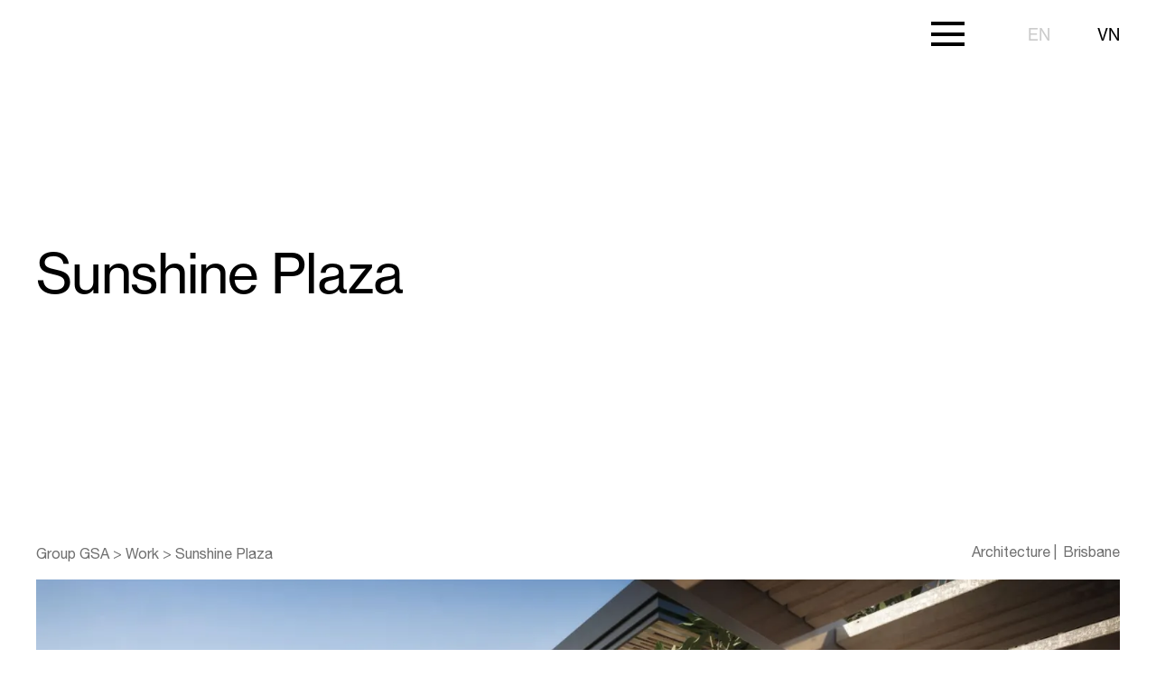

--- FILE ---
content_type: text/html; charset=UTF-8
request_url: https://groupgsa.com/work/sunshine-plaza/
body_size: 14266
content:
<!DOCTYPE html>
<html class="no-js" lang="en-AU">

<head prefix="og:http://ogp.me/ns# fb:http://ogp.me/ns/fb#">
    <!-- Google Tag Manager -->
<script>(function(w,d,s,l,i){w[l]=w[l]||[];w[l].push({'gtm.start':
new Date().getTime(),event:'gtm.js'});var f=d.getElementsByTagName(s)[0],
j=d.createElement(s),dl=l!='dataLayer'?'&l='+l:'';j.async=true;j.src=
'https://www.googletagmanager.com/gtm.js?id='+i+dl;f.parentNode.insertBefore(j,f);
})(window,document,'script','dataLayer','GTM-W8XKPNM');</script>
<!-- End Google Tag Manager -->    <meta charset="UTF-8">
<meta name="viewport" content="width=device-width, initial-scale=1, shrink-to-fit=no">
<meta name="format-detection" content="telephone=no">
<link rel="profile" href="https://gmpg.org/xfn/11">
<link data-minify="1" rel="stylesheet" href="https://groupgsa.com/wp-content/cache/min/1/sls5tym.css?ver=1747635807">
    <link rel="icon" href="https://groupgsa.com/wp-content/themes/group-gsa/assets/dist/images/app-icons/favicon-16x16.png" sizes="16x16">
<link rel="icon" href="https://groupgsa.com/wp-content/themes/group-gsa/assets/dist/images/app-icons/favicon-32x32.png" sizes="32x32">
<link rel="shortcut icon" sizes="196x196" href="https://groupgsa.com/wp-content/themes/group-gsa/assets/dist/images/app-icons/favicon-196x196.png">
<link rel="apple-touch-icon" sizes="180x180" href="https://groupgsa.com/wp-content/themes/group-gsa/assets/dist/images/app-icons/apple-touch-icon.png">
    <meta http-equiv="x-dns-prefetch-control" content="on">
	<link rel="dns-prefetch" href="//google-analytics.com">
	<link rel="dns-prefetch" href="//ajax.googleapis.com" >
	<link rel="dns-prefetch" href="//www.google-analytics.com">
	<meta name='robots' content='index, follow, max-image-preview:large, max-snippet:-1, max-video-preview:-1' />

	<!-- This site is optimized with the Yoast SEO Premium plugin v25.1 (Yoast SEO v26.7) - https://yoast.com/wordpress/plugins/seo/ -->
	<title>Sunshine Plaza - GroupGSA</title>
<link data-rocket-prefetch href="https://www.google-analytics.com" rel="dns-prefetch">
<link data-rocket-prefetch href="https://www.googletagmanager.com" rel="dns-prefetch"><link rel="preload" data-rocket-preload as="image" href="https://groupgsa.com/wp-content/uploads/2021/06/2-35.jpg" imagesrcset="https://groupgsa.com/wp-content/uploads/2021/06/2-35.jpg 2000w, https://groupgsa.com/wp-content/uploads/2021/06/2-35-320x180.jpg 320w, https://groupgsa.com/wp-content/uploads/2021/06/2-35-1024x577.jpg 1024w, https://groupgsa.com/wp-content/uploads/2021/06/2-35-768x432.jpg 768w, https://groupgsa.com/wp-content/uploads/2021/06/2-35-1536x865.jpg 1536w, https://groupgsa.com/wp-content/uploads/2021/06/2-35-1600x901.jpg 1600w" imagesizes="(max-width: 2000px) 100vw, 2000px" fetchpriority="high">
	<meta name="description" content="GroupGSA was engaged by Lendlease to assist in project delivery and design development, coordination and documentation for the Sunshine Plaza" />
	<link rel="canonical" href="https://groupgsa.com/work/sunshine-plaza/" />
	<meta property="og:locale" content="en_US" />
	<meta property="og:type" content="article" />
	<meta property="og:title" content="Sunshine Plaza" />
	<meta property="og:description" content="GroupGSA was engaged by Lendlease to assist in project delivery and design development, coordination and documentation for the Sunshine Plaza" />
	<meta property="og:url" content="https://groupgsa.com/work/sunshine-plaza/" />
	<meta property="og:site_name" content="GroupGSA" />
	<meta property="article:modified_time" content="2023-09-14T02:13:11+00:00" />
	<meta property="og:image" content="https://groupgsa.com/wp-content/uploads/2021/06/2-35.jpg" />
	<meta property="og:image:width" content="2000" />
	<meta property="og:image:height" content="1126" />
	<meta property="og:image:type" content="image/jpeg" />
	<meta name="twitter:card" content="summary_large_image" />
	<!-- / Yoast SEO Premium plugin. -->



<style id='wp-img-auto-sizes-contain-inline-css' type='text/css'>
img:is([sizes=auto i],[sizes^="auto," i]){contain-intrinsic-size:3000px 1500px}
/*# sourceURL=wp-img-auto-sizes-contain-inline-css */
</style>
<style id='classic-theme-styles-inline-css' type='text/css'>
/*! This file is auto-generated */
.wp-block-button__link{color:#fff;background-color:#32373c;border-radius:9999px;box-shadow:none;text-decoration:none;padding:calc(.667em + 2px) calc(1.333em + 2px);font-size:1.125em}.wp-block-file__button{background:#32373c;color:#fff;text-decoration:none}
/*# sourceURL=/wp-includes/css/classic-themes.min.css */
</style>
<link data-minify="1" rel='stylesheet' id='theme-custom-styles-css' href='https://groupgsa.com/wp-content/cache/background-css/1/groupgsa.com/wp-content/cache/min/1/wp-content/themes/group-gsa/assets/dist/styles/theme.css?ver=1747635808&wpr_t=1769121453' type='text/css' media='all' />
<link data-minify="1" rel='stylesheet' id='theme-styles-css' href='https://groupgsa.com/wp-content/cache/min/1/wp-content/themes/group-gsa/style.css?ver=1747635808' type='text/css' media='all' />
<script type="text/javascript" src="https://groupgsa.com/wp-content/themes/group-gsa/assets/dist/scripts/jquery.min.js?ver=1747635774" id="jquery-js"></script>
<script type="text/javascript" src="https://groupgsa.com/wp-content/themes/group-gsa/assets/dist/scripts/theme.detectors.min.js?ver=1747635774" id="theme-detectors-js" data-rocket-defer defer></script>
<noscript><style id="rocket-lazyload-nojs-css">.rll-youtube-player, [data-lazy-src]{display:none !important;}</style></noscript>    <!-- Website proudly developed by Efront Melbourne https://efront.com.au -->

    <script>
        if (sessionStorage.getItem('popup') !== 'true') {
            document.querySelector('html').classList.add('popup-first-visible');
        }
    </script>
<style id='global-styles-inline-css' type='text/css'>
:root{--wp--preset--aspect-ratio--square: 1;--wp--preset--aspect-ratio--4-3: 4/3;--wp--preset--aspect-ratio--3-4: 3/4;--wp--preset--aspect-ratio--3-2: 3/2;--wp--preset--aspect-ratio--2-3: 2/3;--wp--preset--aspect-ratio--16-9: 16/9;--wp--preset--aspect-ratio--9-16: 9/16;--wp--preset--color--black: #000000;--wp--preset--color--cyan-bluish-gray: #abb8c3;--wp--preset--color--white: #ffffff;--wp--preset--color--pale-pink: #f78da7;--wp--preset--color--vivid-red: #cf2e2e;--wp--preset--color--luminous-vivid-orange: #ff6900;--wp--preset--color--luminous-vivid-amber: #fcb900;--wp--preset--color--light-green-cyan: #7bdcb5;--wp--preset--color--vivid-green-cyan: #00d084;--wp--preset--color--pale-cyan-blue: #8ed1fc;--wp--preset--color--vivid-cyan-blue: #0693e3;--wp--preset--color--vivid-purple: #9b51e0;--wp--preset--gradient--vivid-cyan-blue-to-vivid-purple: linear-gradient(135deg,rgb(6,147,227) 0%,rgb(155,81,224) 100%);--wp--preset--gradient--light-green-cyan-to-vivid-green-cyan: linear-gradient(135deg,rgb(122,220,180) 0%,rgb(0,208,130) 100%);--wp--preset--gradient--luminous-vivid-amber-to-luminous-vivid-orange: linear-gradient(135deg,rgb(252,185,0) 0%,rgb(255,105,0) 100%);--wp--preset--gradient--luminous-vivid-orange-to-vivid-red: linear-gradient(135deg,rgb(255,105,0) 0%,rgb(207,46,46) 100%);--wp--preset--gradient--very-light-gray-to-cyan-bluish-gray: linear-gradient(135deg,rgb(238,238,238) 0%,rgb(169,184,195) 100%);--wp--preset--gradient--cool-to-warm-spectrum: linear-gradient(135deg,rgb(74,234,220) 0%,rgb(151,120,209) 20%,rgb(207,42,186) 40%,rgb(238,44,130) 60%,rgb(251,105,98) 80%,rgb(254,248,76) 100%);--wp--preset--gradient--blush-light-purple: linear-gradient(135deg,rgb(255,206,236) 0%,rgb(152,150,240) 100%);--wp--preset--gradient--blush-bordeaux: linear-gradient(135deg,rgb(254,205,165) 0%,rgb(254,45,45) 50%,rgb(107,0,62) 100%);--wp--preset--gradient--luminous-dusk: linear-gradient(135deg,rgb(255,203,112) 0%,rgb(199,81,192) 50%,rgb(65,88,208) 100%);--wp--preset--gradient--pale-ocean: linear-gradient(135deg,rgb(255,245,203) 0%,rgb(182,227,212) 50%,rgb(51,167,181) 100%);--wp--preset--gradient--electric-grass: linear-gradient(135deg,rgb(202,248,128) 0%,rgb(113,206,126) 100%);--wp--preset--gradient--midnight: linear-gradient(135deg,rgb(2,3,129) 0%,rgb(40,116,252) 100%);--wp--preset--font-size--small: 13px;--wp--preset--font-size--medium: 20px;--wp--preset--font-size--large: 36px;--wp--preset--font-size--x-large: 42px;--wp--preset--spacing--20: 0.44rem;--wp--preset--spacing--30: 0.67rem;--wp--preset--spacing--40: 1rem;--wp--preset--spacing--50: 1.5rem;--wp--preset--spacing--60: 2.25rem;--wp--preset--spacing--70: 3.38rem;--wp--preset--spacing--80: 5.06rem;--wp--preset--shadow--natural: 6px 6px 9px rgba(0, 0, 0, 0.2);--wp--preset--shadow--deep: 12px 12px 50px rgba(0, 0, 0, 0.4);--wp--preset--shadow--sharp: 6px 6px 0px rgba(0, 0, 0, 0.2);--wp--preset--shadow--outlined: 6px 6px 0px -3px rgb(255, 255, 255), 6px 6px rgb(0, 0, 0);--wp--preset--shadow--crisp: 6px 6px 0px rgb(0, 0, 0);}:where(.is-layout-flex){gap: 0.5em;}:where(.is-layout-grid){gap: 0.5em;}body .is-layout-flex{display: flex;}.is-layout-flex{flex-wrap: wrap;align-items: center;}.is-layout-flex > :is(*, div){margin: 0;}body .is-layout-grid{display: grid;}.is-layout-grid > :is(*, div){margin: 0;}:where(.wp-block-columns.is-layout-flex){gap: 2em;}:where(.wp-block-columns.is-layout-grid){gap: 2em;}:where(.wp-block-post-template.is-layout-flex){gap: 1.25em;}:where(.wp-block-post-template.is-layout-grid){gap: 1.25em;}.has-black-color{color: var(--wp--preset--color--black) !important;}.has-cyan-bluish-gray-color{color: var(--wp--preset--color--cyan-bluish-gray) !important;}.has-white-color{color: var(--wp--preset--color--white) !important;}.has-pale-pink-color{color: var(--wp--preset--color--pale-pink) !important;}.has-vivid-red-color{color: var(--wp--preset--color--vivid-red) !important;}.has-luminous-vivid-orange-color{color: var(--wp--preset--color--luminous-vivid-orange) !important;}.has-luminous-vivid-amber-color{color: var(--wp--preset--color--luminous-vivid-amber) !important;}.has-light-green-cyan-color{color: var(--wp--preset--color--light-green-cyan) !important;}.has-vivid-green-cyan-color{color: var(--wp--preset--color--vivid-green-cyan) !important;}.has-pale-cyan-blue-color{color: var(--wp--preset--color--pale-cyan-blue) !important;}.has-vivid-cyan-blue-color{color: var(--wp--preset--color--vivid-cyan-blue) !important;}.has-vivid-purple-color{color: var(--wp--preset--color--vivid-purple) !important;}.has-black-background-color{background-color: var(--wp--preset--color--black) !important;}.has-cyan-bluish-gray-background-color{background-color: var(--wp--preset--color--cyan-bluish-gray) !important;}.has-white-background-color{background-color: var(--wp--preset--color--white) !important;}.has-pale-pink-background-color{background-color: var(--wp--preset--color--pale-pink) !important;}.has-vivid-red-background-color{background-color: var(--wp--preset--color--vivid-red) !important;}.has-luminous-vivid-orange-background-color{background-color: var(--wp--preset--color--luminous-vivid-orange) !important;}.has-luminous-vivid-amber-background-color{background-color: var(--wp--preset--color--luminous-vivid-amber) !important;}.has-light-green-cyan-background-color{background-color: var(--wp--preset--color--light-green-cyan) !important;}.has-vivid-green-cyan-background-color{background-color: var(--wp--preset--color--vivid-green-cyan) !important;}.has-pale-cyan-blue-background-color{background-color: var(--wp--preset--color--pale-cyan-blue) !important;}.has-vivid-cyan-blue-background-color{background-color: var(--wp--preset--color--vivid-cyan-blue) !important;}.has-vivid-purple-background-color{background-color: var(--wp--preset--color--vivid-purple) !important;}.has-black-border-color{border-color: var(--wp--preset--color--black) !important;}.has-cyan-bluish-gray-border-color{border-color: var(--wp--preset--color--cyan-bluish-gray) !important;}.has-white-border-color{border-color: var(--wp--preset--color--white) !important;}.has-pale-pink-border-color{border-color: var(--wp--preset--color--pale-pink) !important;}.has-vivid-red-border-color{border-color: var(--wp--preset--color--vivid-red) !important;}.has-luminous-vivid-orange-border-color{border-color: var(--wp--preset--color--luminous-vivid-orange) !important;}.has-luminous-vivid-amber-border-color{border-color: var(--wp--preset--color--luminous-vivid-amber) !important;}.has-light-green-cyan-border-color{border-color: var(--wp--preset--color--light-green-cyan) !important;}.has-vivid-green-cyan-border-color{border-color: var(--wp--preset--color--vivid-green-cyan) !important;}.has-pale-cyan-blue-border-color{border-color: var(--wp--preset--color--pale-cyan-blue) !important;}.has-vivid-cyan-blue-border-color{border-color: var(--wp--preset--color--vivid-cyan-blue) !important;}.has-vivid-purple-border-color{border-color: var(--wp--preset--color--vivid-purple) !important;}.has-vivid-cyan-blue-to-vivid-purple-gradient-background{background: var(--wp--preset--gradient--vivid-cyan-blue-to-vivid-purple) !important;}.has-light-green-cyan-to-vivid-green-cyan-gradient-background{background: var(--wp--preset--gradient--light-green-cyan-to-vivid-green-cyan) !important;}.has-luminous-vivid-amber-to-luminous-vivid-orange-gradient-background{background: var(--wp--preset--gradient--luminous-vivid-amber-to-luminous-vivid-orange) !important;}.has-luminous-vivid-orange-to-vivid-red-gradient-background{background: var(--wp--preset--gradient--luminous-vivid-orange-to-vivid-red) !important;}.has-very-light-gray-to-cyan-bluish-gray-gradient-background{background: var(--wp--preset--gradient--very-light-gray-to-cyan-bluish-gray) !important;}.has-cool-to-warm-spectrum-gradient-background{background: var(--wp--preset--gradient--cool-to-warm-spectrum) !important;}.has-blush-light-purple-gradient-background{background: var(--wp--preset--gradient--blush-light-purple) !important;}.has-blush-bordeaux-gradient-background{background: var(--wp--preset--gradient--blush-bordeaux) !important;}.has-luminous-dusk-gradient-background{background: var(--wp--preset--gradient--luminous-dusk) !important;}.has-pale-ocean-gradient-background{background: var(--wp--preset--gradient--pale-ocean) !important;}.has-electric-grass-gradient-background{background: var(--wp--preset--gradient--electric-grass) !important;}.has-midnight-gradient-background{background: var(--wp--preset--gradient--midnight) !important;}.has-small-font-size{font-size: var(--wp--preset--font-size--small) !important;}.has-medium-font-size{font-size: var(--wp--preset--font-size--medium) !important;}.has-large-font-size{font-size: var(--wp--preset--font-size--large) !important;}.has-x-large-font-size{font-size: var(--wp--preset--font-size--x-large) !important;}
/*# sourceURL=global-styles-inline-css */
</style>
<style id="rocket-lazyrender-inline-css">[data-wpr-lazyrender] {content-visibility: auto;}</style><style id="wpr-lazyload-bg-container"></style><style id="wpr-lazyload-bg-exclusion"></style>
<noscript>
<style id="wpr-lazyload-bg-nostyle">.gform_wrapper .chosen-container-single .chosen-single abbr{--wpr-bg-3a0d9510-8966-412f-b507-778661915d73: url('https://groupgsa.com/wp-content/themes/group-gsa/assets/dist/styles/chosen-sprite.png');}.gform_wrapper .chosen-container-single .chosen-single div b{--wpr-bg-ce58a3be-63e5-43b1-ac11-dbfd94f4fca1: url('https://groupgsa.com/wp-content/themes/group-gsa/assets/dist/styles/chosen-sprite.png');}.gform_wrapper .chosen-container-single .chosen-search input[type=text]{--wpr-bg-98bd6dda-def0-4e09-a71b-bccc8c9ce26d: url('https://groupgsa.com/wp-content/themes/group-gsa/assets/dist/styles/chosen-sprite.png');}.gform_wrapper .chosen-container-multi .chosen-choices li.search-choice .search-choice-close{--wpr-bg-63e2535c-8a79-4210-a2d5-8e232017ebee: url('https://groupgsa.com/wp-content/themes/group-gsa/assets/dist/styles/chosen-sprite.png');}.gform_wrapper .chosen-rtl .chosen-search input[type=text]{--wpr-bg-9874f55d-6681-4d3b-adc8-9978defd77c1: url('https://groupgsa.com/wp-content/themes/group-gsa/assets/dist/styles/chosen-sprite.png');}.list-tags:after{--wpr-bg-eae8cde0-ee43-4bea-9ea0-031289c23040: url('https://groupgsa.com/wp-content/themes/group-gsa/assets/dist/images/ico-dots.svg');}.logo{--wpr-bg-5e8f4e29-7882-4bfd-9a44-2c5717a13693: url('https://groupgsa.com/wp-content/themes/group-gsa/assets/dist/images/logo.svg');}.gform_wrapper div.gform_card_icon{--wpr-bg-8c45742f-8938-4506-9a83-32b15c17ea1b: url('https://groupgsa.com/wp-content/themes/group-gsa/assets/dist/images/gf-creditcard-icons.png');}.gform_wrapper .ginput_complex .ginput_cardinfo_right span.ginput_card_security_code_icon{--wpr-bg-53027a7a-e6f5-4a69-b91e-1e6b0094fa05: url('https://groupgsa.com/wp-content/themes/group-gsa/assets/dist/images/gf-creditcard-icons.png');}.gform_wrapper .chosen-container-multi .chosen-choices .search-choice .search-choice-close,.gform_wrapper .chosen-container-single .chosen-search input[type=text],.gform_wrapper .chosen-container-single .chosen-single abbr,.gform_wrapper .chosen-container-single .chosen-single div b,.gform_wrapper .chosen-container .chosen-results-scroll-down span,.gform_wrapper .chosen-container .chosen-results-scroll-up span,.gform_wrapper .chosen-rtl .chosen-search input[type=text]{--wpr-bg-8f5b5e81-a205-4018-82b5-110544bb4ac1: url('https://groupgsa.com/wp-content/themes/group-gsa/assets/dist/styles/chosen-sprite@2x.png');}.ui-datepicker-next,.ui-datepicker-prev{--wpr-bg-5927641b-5fcd-4e9a-a092-76505e4d25b0: url('https://groupgsa.com/wp-content/themes/group-gsa/assets/dist/images/datepicker/arrow.png');}.logo--dark{--wpr-bg-833b180a-ead0-485c-9d22-fae8dd6e0dbd: url('https://groupgsa.com/wp-content/themes/group-gsa/assets/dist/images/logo-dark.svg');}.ico-search,.ico-search-dark{--wpr-bg-8d089224-efac-4e08-a5b4-9a99408ccbf3: url('https://groupgsa.com/wp-content/themes/group-gsa/assets/dist/images/ico-search.svg');}.ico-search-dark{--wpr-bg-177ea354-98f3-4c50-954f-444dc44af595: url('https://groupgsa.com/wp-content/themes/group-gsa/assets/dist/images/ico-search-dark.svg');}.ico-quote-single{--wpr-bg-bf4edf7c-59f2-489a-ae6b-6ccef9f57d60: url('https://groupgsa.com/wp-content/themes/group-gsa/assets/dist/images/ico-quote-single.svg');}.ico-quote{--wpr-bg-fdb21ba5-c9d3-4075-93ac-3ae9ae20d1ca: url('https://groupgsa.com/wp-content/themes/group-gsa/assets/dist/images/ico-quote.svg');}.ico-pinterest{--wpr-bg-0c3e7077-85b1-4846-93fb-990e16549880: url('https://groupgsa.com/wp-content/themes/group-gsa/assets/dist/images/ico-pinterest.svg');}.ico-facebook{--wpr-bg-6f240cba-2ea6-4c06-9c54-dca805a10f43: url('https://groupgsa.com/wp-content/themes/group-gsa/assets/dist/images/ico-facebook.svg');}.ico-facebook-dark{--wpr-bg-598db9f1-dd2b-4b37-abf8-a99cc66d9633: url('https://groupgsa.com/wp-content/themes/group-gsa/assets/dist/images/ico-facebook-dark.svg');}.ico-instagram{--wpr-bg-9d6d2cb1-d2c0-4be9-b5c9-b68fb1186bff: url('https://groupgsa.com/wp-content/themes/group-gsa/assets/dist/images/ico-instagram.svg');}.ico-instagram-dark{--wpr-bg-906eca7e-2483-4f90-9273-0bb081b00ad1: url('https://groupgsa.com/wp-content/themes/group-gsa/assets/dist/images/ico-instagram-dark.svg');}.ico-linkedin{--wpr-bg-8fe734a8-f8ed-40eb-a4e2-22786ee39cea: url('https://groupgsa.com/wp-content/themes/group-gsa/assets/dist/images/ico-linkedin.svg');}.ico-linkedin-dark{--wpr-bg-7f991d85-6ef9-49de-98ea-d3f3d8435c60: url('https://groupgsa.com/wp-content/themes/group-gsa/assets/dist/images/ico-linkedin-dark.svg');}.ico-arrow-left,.ico-arrow-right{--wpr-bg-c650bf39-ae82-40ab-9703-60f31a96d308: url('https://groupgsa.com/wp-content/themes/group-gsa/assets/dist/images/ico-arrow-left.svg');}.ico-dots-alt,.ico-dots-def{--wpr-bg-a9589ef3-e6ac-4e0b-9c89-d2460ec0e4af: url('https://groupgsa.com/wp-content/themes/group-gsa/assets/dist/images/ico-dots-alt.svg');}.ico-living,.list-tags--ico-living:after{--wpr-bg-b47be206-41b2-4187-ae85-7857cdbea5a7: url('https://groupgsa.com/wp-content/themes/group-gsa/assets/dist/images/ico-living.png');}.ico-circle,.list-tags--ico-circle:after{--wpr-bg-32457a54-2eda-4814-ada4-7fcb753ec184: url('https://groupgsa.com/wp-content/themes/group-gsa/assets/dist/images/ico-circle.svg');}.ico-education,.list-tags--ico-education:after{--wpr-bg-0956b843-50a7-4ffa-af94-447fd8c84932: url('https://groupgsa.com/wp-content/themes/group-gsa/assets/dist/images/ico-education.svg');}.ico-civic,.list-tags--ico-civic:after{--wpr-bg-99031355-b692-434a-9bd8-e8b554aa1330: url('https://groupgsa.com/wp-content/themes/group-gsa/assets/dist/images/ico-civic.svg');}.ico-cities,.list-tags--ico-cities:after{--wpr-bg-1bc18abf-003e-4e39-b42f-29c576e8b758: url('https://groupgsa.com/wp-content/themes/group-gsa/assets/dist/images/ico-cities.svg');}.ico-transportation,.list-tags--ico-transportation:after{--wpr-bg-9aae56fd-cc50-4a12-8af2-a8c25dd7214d: url('https://groupgsa.com/wp-content/themes/group-gsa/assets/dist/images/ico-transportation.svg');}.ico-retail,.list-tags--ico-retail:after{--wpr-bg-725b9cf9-56ab-45b0-b438-32791ea92d8c: url('https://groupgsa.com/wp-content/themes/group-gsa/assets/dist/images/ico-retail.svg');}.video-block__button:after{--wpr-bg-db20f3e4-9119-48dd-82b0-9f6b67255852: url('https://groupgsa.com/wp-content/themes/group-gsa/assets/dist/images/play.svg');}</style>
</noscript>
<script type="application/javascript">const rocket_pairs = [{"selector":".gform_wrapper .chosen-container-single .chosen-single abbr","style":".gform_wrapper .chosen-container-single .chosen-single abbr{--wpr-bg-3a0d9510-8966-412f-b507-778661915d73: url('https:\/\/groupgsa.com\/wp-content\/themes\/group-gsa\/assets\/dist\/styles\/chosen-sprite.png');}","hash":"3a0d9510-8966-412f-b507-778661915d73","url":"https:\/\/groupgsa.com\/wp-content\/themes\/group-gsa\/assets\/dist\/styles\/chosen-sprite.png"},{"selector":".gform_wrapper .chosen-container-single .chosen-single div b","style":".gform_wrapper .chosen-container-single .chosen-single div b{--wpr-bg-ce58a3be-63e5-43b1-ac11-dbfd94f4fca1: url('https:\/\/groupgsa.com\/wp-content\/themes\/group-gsa\/assets\/dist\/styles\/chosen-sprite.png');}","hash":"ce58a3be-63e5-43b1-ac11-dbfd94f4fca1","url":"https:\/\/groupgsa.com\/wp-content\/themes\/group-gsa\/assets\/dist\/styles\/chosen-sprite.png"},{"selector":".gform_wrapper .chosen-container-single .chosen-search input[type=text]","style":".gform_wrapper .chosen-container-single .chosen-search input[type=text]{--wpr-bg-98bd6dda-def0-4e09-a71b-bccc8c9ce26d: url('https:\/\/groupgsa.com\/wp-content\/themes\/group-gsa\/assets\/dist\/styles\/chosen-sprite.png');}","hash":"98bd6dda-def0-4e09-a71b-bccc8c9ce26d","url":"https:\/\/groupgsa.com\/wp-content\/themes\/group-gsa\/assets\/dist\/styles\/chosen-sprite.png"},{"selector":".gform_wrapper .chosen-container-multi .chosen-choices li.search-choice .search-choice-close","style":".gform_wrapper .chosen-container-multi .chosen-choices li.search-choice .search-choice-close{--wpr-bg-63e2535c-8a79-4210-a2d5-8e232017ebee: url('https:\/\/groupgsa.com\/wp-content\/themes\/group-gsa\/assets\/dist\/styles\/chosen-sprite.png');}","hash":"63e2535c-8a79-4210-a2d5-8e232017ebee","url":"https:\/\/groupgsa.com\/wp-content\/themes\/group-gsa\/assets\/dist\/styles\/chosen-sprite.png"},{"selector":".gform_wrapper .chosen-rtl .chosen-search input[type=text]","style":".gform_wrapper .chosen-rtl .chosen-search input[type=text]{--wpr-bg-9874f55d-6681-4d3b-adc8-9978defd77c1: url('https:\/\/groupgsa.com\/wp-content\/themes\/group-gsa\/assets\/dist\/styles\/chosen-sprite.png');}","hash":"9874f55d-6681-4d3b-adc8-9978defd77c1","url":"https:\/\/groupgsa.com\/wp-content\/themes\/group-gsa\/assets\/dist\/styles\/chosen-sprite.png"},{"selector":".list-tags","style":".list-tags:after{--wpr-bg-eae8cde0-ee43-4bea-9ea0-031289c23040: url('https:\/\/groupgsa.com\/wp-content\/themes\/group-gsa\/assets\/dist\/images\/ico-dots.svg');}","hash":"eae8cde0-ee43-4bea-9ea0-031289c23040","url":"https:\/\/groupgsa.com\/wp-content\/themes\/group-gsa\/assets\/dist\/images\/ico-dots.svg"},{"selector":".logo","style":".logo{--wpr-bg-5e8f4e29-7882-4bfd-9a44-2c5717a13693: url('https:\/\/groupgsa.com\/wp-content\/themes\/group-gsa\/assets\/dist\/images\/logo.svg');}","hash":"5e8f4e29-7882-4bfd-9a44-2c5717a13693","url":"https:\/\/groupgsa.com\/wp-content\/themes\/group-gsa\/assets\/dist\/images\/logo.svg"},{"selector":".gform_wrapper div.gform_card_icon","style":".gform_wrapper div.gform_card_icon{--wpr-bg-8c45742f-8938-4506-9a83-32b15c17ea1b: url('https:\/\/groupgsa.com\/wp-content\/themes\/group-gsa\/assets\/dist\/images\/gf-creditcard-icons.png');}","hash":"8c45742f-8938-4506-9a83-32b15c17ea1b","url":"https:\/\/groupgsa.com\/wp-content\/themes\/group-gsa\/assets\/dist\/images\/gf-creditcard-icons.png"},{"selector":".gform_wrapper .ginput_complex .ginput_cardinfo_right span.ginput_card_security_code_icon","style":".gform_wrapper .ginput_complex .ginput_cardinfo_right span.ginput_card_security_code_icon{--wpr-bg-53027a7a-e6f5-4a69-b91e-1e6b0094fa05: url('https:\/\/groupgsa.com\/wp-content\/themes\/group-gsa\/assets\/dist\/images\/gf-creditcard-icons.png');}","hash":"53027a7a-e6f5-4a69-b91e-1e6b0094fa05","url":"https:\/\/groupgsa.com\/wp-content\/themes\/group-gsa\/assets\/dist\/images\/gf-creditcard-icons.png"},{"selector":".gform_wrapper .chosen-container-multi .chosen-choices .search-choice .search-choice-close,.gform_wrapper .chosen-container-single .chosen-search input[type=text],.gform_wrapper .chosen-container-single .chosen-single abbr,.gform_wrapper .chosen-container-single .chosen-single div b,.gform_wrapper .chosen-container .chosen-results-scroll-down span,.gform_wrapper .chosen-container .chosen-results-scroll-up span,.gform_wrapper .chosen-rtl .chosen-search input[type=text]","style":".gform_wrapper .chosen-container-multi .chosen-choices .search-choice .search-choice-close,.gform_wrapper .chosen-container-single .chosen-search input[type=text],.gform_wrapper .chosen-container-single .chosen-single abbr,.gform_wrapper .chosen-container-single .chosen-single div b,.gform_wrapper .chosen-container .chosen-results-scroll-down span,.gform_wrapper .chosen-container .chosen-results-scroll-up span,.gform_wrapper .chosen-rtl .chosen-search input[type=text]{--wpr-bg-8f5b5e81-a205-4018-82b5-110544bb4ac1: url('https:\/\/groupgsa.com\/wp-content\/themes\/group-gsa\/assets\/dist\/styles\/chosen-sprite@2x.png');}","hash":"8f5b5e81-a205-4018-82b5-110544bb4ac1","url":"https:\/\/groupgsa.com\/wp-content\/themes\/group-gsa\/assets\/dist\/styles\/chosen-sprite@2x.png"},{"selector":".ui-datepicker-next,.ui-datepicker-prev","style":".ui-datepicker-next,.ui-datepicker-prev{--wpr-bg-5927641b-5fcd-4e9a-a092-76505e4d25b0: url('https:\/\/groupgsa.com\/wp-content\/themes\/group-gsa\/assets\/dist\/images\/datepicker\/arrow.png');}","hash":"5927641b-5fcd-4e9a-a092-76505e4d25b0","url":"https:\/\/groupgsa.com\/wp-content\/themes\/group-gsa\/assets\/dist\/images\/datepicker\/arrow.png"},{"selector":".logo--dark","style":".logo--dark{--wpr-bg-833b180a-ead0-485c-9d22-fae8dd6e0dbd: url('https:\/\/groupgsa.com\/wp-content\/themes\/group-gsa\/assets\/dist\/images\/logo-dark.svg');}","hash":"833b180a-ead0-485c-9d22-fae8dd6e0dbd","url":"https:\/\/groupgsa.com\/wp-content\/themes\/group-gsa\/assets\/dist\/images\/logo-dark.svg"},{"selector":".ico-search,.ico-search-dark","style":".ico-search,.ico-search-dark{--wpr-bg-8d089224-efac-4e08-a5b4-9a99408ccbf3: url('https:\/\/groupgsa.com\/wp-content\/themes\/group-gsa\/assets\/dist\/images\/ico-search.svg');}","hash":"8d089224-efac-4e08-a5b4-9a99408ccbf3","url":"https:\/\/groupgsa.com\/wp-content\/themes\/group-gsa\/assets\/dist\/images\/ico-search.svg"},{"selector":".ico-search-dark","style":".ico-search-dark{--wpr-bg-177ea354-98f3-4c50-954f-444dc44af595: url('https:\/\/groupgsa.com\/wp-content\/themes\/group-gsa\/assets\/dist\/images\/ico-search-dark.svg');}","hash":"177ea354-98f3-4c50-954f-444dc44af595","url":"https:\/\/groupgsa.com\/wp-content\/themes\/group-gsa\/assets\/dist\/images\/ico-search-dark.svg"},{"selector":".ico-quote-single","style":".ico-quote-single{--wpr-bg-bf4edf7c-59f2-489a-ae6b-6ccef9f57d60: url('https:\/\/groupgsa.com\/wp-content\/themes\/group-gsa\/assets\/dist\/images\/ico-quote-single.svg');}","hash":"bf4edf7c-59f2-489a-ae6b-6ccef9f57d60","url":"https:\/\/groupgsa.com\/wp-content\/themes\/group-gsa\/assets\/dist\/images\/ico-quote-single.svg"},{"selector":".ico-quote","style":".ico-quote{--wpr-bg-fdb21ba5-c9d3-4075-93ac-3ae9ae20d1ca: url('https:\/\/groupgsa.com\/wp-content\/themes\/group-gsa\/assets\/dist\/images\/ico-quote.svg');}","hash":"fdb21ba5-c9d3-4075-93ac-3ae9ae20d1ca","url":"https:\/\/groupgsa.com\/wp-content\/themes\/group-gsa\/assets\/dist\/images\/ico-quote.svg"},{"selector":".ico-pinterest","style":".ico-pinterest{--wpr-bg-0c3e7077-85b1-4846-93fb-990e16549880: url('https:\/\/groupgsa.com\/wp-content\/themes\/group-gsa\/assets\/dist\/images\/ico-pinterest.svg');}","hash":"0c3e7077-85b1-4846-93fb-990e16549880","url":"https:\/\/groupgsa.com\/wp-content\/themes\/group-gsa\/assets\/dist\/images\/ico-pinterest.svg"},{"selector":".ico-facebook","style":".ico-facebook{--wpr-bg-6f240cba-2ea6-4c06-9c54-dca805a10f43: url('https:\/\/groupgsa.com\/wp-content\/themes\/group-gsa\/assets\/dist\/images\/ico-facebook.svg');}","hash":"6f240cba-2ea6-4c06-9c54-dca805a10f43","url":"https:\/\/groupgsa.com\/wp-content\/themes\/group-gsa\/assets\/dist\/images\/ico-facebook.svg"},{"selector":".ico-facebook-dark","style":".ico-facebook-dark{--wpr-bg-598db9f1-dd2b-4b37-abf8-a99cc66d9633: url('https:\/\/groupgsa.com\/wp-content\/themes\/group-gsa\/assets\/dist\/images\/ico-facebook-dark.svg');}","hash":"598db9f1-dd2b-4b37-abf8-a99cc66d9633","url":"https:\/\/groupgsa.com\/wp-content\/themes\/group-gsa\/assets\/dist\/images\/ico-facebook-dark.svg"},{"selector":".ico-instagram","style":".ico-instagram{--wpr-bg-9d6d2cb1-d2c0-4be9-b5c9-b68fb1186bff: url('https:\/\/groupgsa.com\/wp-content\/themes\/group-gsa\/assets\/dist\/images\/ico-instagram.svg');}","hash":"9d6d2cb1-d2c0-4be9-b5c9-b68fb1186bff","url":"https:\/\/groupgsa.com\/wp-content\/themes\/group-gsa\/assets\/dist\/images\/ico-instagram.svg"},{"selector":".ico-instagram-dark","style":".ico-instagram-dark{--wpr-bg-906eca7e-2483-4f90-9273-0bb081b00ad1: url('https:\/\/groupgsa.com\/wp-content\/themes\/group-gsa\/assets\/dist\/images\/ico-instagram-dark.svg');}","hash":"906eca7e-2483-4f90-9273-0bb081b00ad1","url":"https:\/\/groupgsa.com\/wp-content\/themes\/group-gsa\/assets\/dist\/images\/ico-instagram-dark.svg"},{"selector":".ico-linkedin","style":".ico-linkedin{--wpr-bg-8fe734a8-f8ed-40eb-a4e2-22786ee39cea: url('https:\/\/groupgsa.com\/wp-content\/themes\/group-gsa\/assets\/dist\/images\/ico-linkedin.svg');}","hash":"8fe734a8-f8ed-40eb-a4e2-22786ee39cea","url":"https:\/\/groupgsa.com\/wp-content\/themes\/group-gsa\/assets\/dist\/images\/ico-linkedin.svg"},{"selector":".ico-linkedin-dark","style":".ico-linkedin-dark{--wpr-bg-7f991d85-6ef9-49de-98ea-d3f3d8435c60: url('https:\/\/groupgsa.com\/wp-content\/themes\/group-gsa\/assets\/dist\/images\/ico-linkedin-dark.svg');}","hash":"7f991d85-6ef9-49de-98ea-d3f3d8435c60","url":"https:\/\/groupgsa.com\/wp-content\/themes\/group-gsa\/assets\/dist\/images\/ico-linkedin-dark.svg"},{"selector":".ico-arrow-left,.ico-arrow-right","style":".ico-arrow-left,.ico-arrow-right{--wpr-bg-c650bf39-ae82-40ab-9703-60f31a96d308: url('https:\/\/groupgsa.com\/wp-content\/themes\/group-gsa\/assets\/dist\/images\/ico-arrow-left.svg');}","hash":"c650bf39-ae82-40ab-9703-60f31a96d308","url":"https:\/\/groupgsa.com\/wp-content\/themes\/group-gsa\/assets\/dist\/images\/ico-arrow-left.svg"},{"selector":".ico-dots-alt,.ico-dots-def","style":".ico-dots-alt,.ico-dots-def{--wpr-bg-a9589ef3-e6ac-4e0b-9c89-d2460ec0e4af: url('https:\/\/groupgsa.com\/wp-content\/themes\/group-gsa\/assets\/dist\/images\/ico-dots-alt.svg');}","hash":"a9589ef3-e6ac-4e0b-9c89-d2460ec0e4af","url":"https:\/\/groupgsa.com\/wp-content\/themes\/group-gsa\/assets\/dist\/images\/ico-dots-alt.svg"},{"selector":".ico-living,.list-tags--ico-living","style":".ico-living,.list-tags--ico-living:after{--wpr-bg-b47be206-41b2-4187-ae85-7857cdbea5a7: url('https:\/\/groupgsa.com\/wp-content\/themes\/group-gsa\/assets\/dist\/images\/ico-living.png');}","hash":"b47be206-41b2-4187-ae85-7857cdbea5a7","url":"https:\/\/groupgsa.com\/wp-content\/themes\/group-gsa\/assets\/dist\/images\/ico-living.png"},{"selector":".ico-circle,.list-tags--ico-circle","style":".ico-circle,.list-tags--ico-circle:after{--wpr-bg-32457a54-2eda-4814-ada4-7fcb753ec184: url('https:\/\/groupgsa.com\/wp-content\/themes\/group-gsa\/assets\/dist\/images\/ico-circle.svg');}","hash":"32457a54-2eda-4814-ada4-7fcb753ec184","url":"https:\/\/groupgsa.com\/wp-content\/themes\/group-gsa\/assets\/dist\/images\/ico-circle.svg"},{"selector":".ico-education,.list-tags--ico-education","style":".ico-education,.list-tags--ico-education:after{--wpr-bg-0956b843-50a7-4ffa-af94-447fd8c84932: url('https:\/\/groupgsa.com\/wp-content\/themes\/group-gsa\/assets\/dist\/images\/ico-education.svg');}","hash":"0956b843-50a7-4ffa-af94-447fd8c84932","url":"https:\/\/groupgsa.com\/wp-content\/themes\/group-gsa\/assets\/dist\/images\/ico-education.svg"},{"selector":".ico-civic,.list-tags--ico-civic","style":".ico-civic,.list-tags--ico-civic:after{--wpr-bg-99031355-b692-434a-9bd8-e8b554aa1330: url('https:\/\/groupgsa.com\/wp-content\/themes\/group-gsa\/assets\/dist\/images\/ico-civic.svg');}","hash":"99031355-b692-434a-9bd8-e8b554aa1330","url":"https:\/\/groupgsa.com\/wp-content\/themes\/group-gsa\/assets\/dist\/images\/ico-civic.svg"},{"selector":".ico-cities,.list-tags--ico-cities","style":".ico-cities,.list-tags--ico-cities:after{--wpr-bg-1bc18abf-003e-4e39-b42f-29c576e8b758: url('https:\/\/groupgsa.com\/wp-content\/themes\/group-gsa\/assets\/dist\/images\/ico-cities.svg');}","hash":"1bc18abf-003e-4e39-b42f-29c576e8b758","url":"https:\/\/groupgsa.com\/wp-content\/themes\/group-gsa\/assets\/dist\/images\/ico-cities.svg"},{"selector":".ico-transportation,.list-tags--ico-transportation","style":".ico-transportation,.list-tags--ico-transportation:after{--wpr-bg-9aae56fd-cc50-4a12-8af2-a8c25dd7214d: url('https:\/\/groupgsa.com\/wp-content\/themes\/group-gsa\/assets\/dist\/images\/ico-transportation.svg');}","hash":"9aae56fd-cc50-4a12-8af2-a8c25dd7214d","url":"https:\/\/groupgsa.com\/wp-content\/themes\/group-gsa\/assets\/dist\/images\/ico-transportation.svg"},{"selector":".ico-retail,.list-tags--ico-retail","style":".ico-retail,.list-tags--ico-retail:after{--wpr-bg-725b9cf9-56ab-45b0-b438-32791ea92d8c: url('https:\/\/groupgsa.com\/wp-content\/themes\/group-gsa\/assets\/dist\/images\/ico-retail.svg');}","hash":"725b9cf9-56ab-45b0-b438-32791ea92d8c","url":"https:\/\/groupgsa.com\/wp-content\/themes\/group-gsa\/assets\/dist\/images\/ico-retail.svg"},{"selector":".video-block__button","style":".video-block__button:after{--wpr-bg-db20f3e4-9119-48dd-82b0-9f6b67255852: url('https:\/\/groupgsa.com\/wp-content\/themes\/group-gsa\/assets\/dist\/images\/play.svg');}","hash":"db20f3e4-9119-48dd-82b0-9f6b67255852","url":"https:\/\/groupgsa.com\/wp-content\/themes\/group-gsa\/assets\/dist\/images\/play.svg"}]; const rocket_excluded_pairs = [];</script></head>

<body class="wp-singular ggsa-work-template-default single single-ggsa-work postid-1406 wp-embed-responsive wp-theme-group-gsa">
    <!-- Google Tag Manager (noscript) -->
<noscript><iframe src="https://www.googletagmanager.com/ns.html?id=GTM-W8XKPNM"
height="0" width="0" style="display:none;visibility:hidden"></iframe></noscript>
<!-- End Google Tag Manager (noscript) -->
    <a class="skip-link screen-reader-text" href="#content">Skip to content</a>

    <div  class="wrapper">

        <header  class="header">
    <div  class="shell-fluid">
        <a href="https://groupgsa.com" class="logo logo--dark">
            <span class="screen-reader-text">GroupGSA</span>
        </a>

        <button class="btn-burger btn-burger--primary js-nav-trigger">
    <span></span>
    <span></span>
    <span></span>
</button>

        <div class="header__body">

            <button class="btn-burger js-nav-trigger">
    <span></span>

    <span></span>

    <span></span>
</button>

            <nav class="nav"><ul id="menu-main-menu" class=""><li id="menu-item-609" class="menu-item menu-item-type-post_type menu-item-object-page menu-item-has-children menu-item-609 level-0"><a href="https://groupgsa.com/about/">Us</a>
<ul class="sub-menu">
	<li id="menu-item-608" class="menu-item menu-item-type-post_type menu-item-object-page menu-item-608 level-1"><a href="https://groupgsa.com/about/">About</a></li>
	<li id="menu-item-653" class="menu-item menu-item-type-post_type_archive menu-item-object-ggsa-people menu-item-653 level-1"><a href="https://groupgsa.com/about/people/">People</a></li>
	<li id="menu-item-606" class="menu-item menu-item-type-post_type menu-item-object-page menu-item-606 level-1"><a href="https://groupgsa.com/careers/">Careers</a></li>
	<li id="menu-item-2756" class="menu-item menu-item-type-post_type menu-item-object-page menu-item-2756 level-1"><a href="https://groupgsa.com/studios/">Studios</a></li>
</ul>
</li>
<li id="menu-item-2646" class="menu-item menu-item-type-post_type menu-item-object-page menu-item-has-children menu-item-2646 level-0"><a href="https://groupgsa.com/sectors/">Expertise</a>
<ul class="sub-menu">
	<li id="menu-item-2645" class="menu-item menu-item-type-post_type menu-item-object-page menu-item-2645 level-1"><a href="https://groupgsa.com/sectors/">Sectors</a></li>
	<li id="menu-item-2643" class="menu-item menu-item-type-post_type menu-item-object-page menu-item-2643 level-1"><a href="https://groupgsa.com/core-skill-set/">Core Skill Sets</a></li>
	<li id="menu-item-611" class="menu-item menu-item-type-custom menu-item-object-custom menu-item-611 level-1"><a href="https://groupgsa.com/work/">Work</a></li>
</ul>
</li>
<li id="menu-item-612" class="menu-item menu-item-type-custom menu-item-object-custom menu-item-612 level-0"><a href="https://groupgsa.com/exploration/">Exploration</a></li>
</ul></nav>
            
            <nav class="nav-lang"><ul id="menu-language-menu" class=""><li id="menu-item-297" class="menu-item menu-item-type-post_type menu-item-object-page menu-item-home menu-item-297 level-0"><a href="https://groupgsa.com/">EN</a></li>
<li id="menu-item-816" class="vn menu-item menu-item-type-post_type menu-item-object-page menu-item-816 level-0"><a href="https://groupgsa.com/studios/tieng-viet/">VN</a></li>
</ul></nav>        </div>

            </div>
</header>
        <div  class="wrapper-inner wrapper-inner--primary">    <div  class="hero-def hero-def--breadcrumb-pull">
        <div class="shell-fluid">
            <div class="hero__inner">
                <div class="hero__content">
                    <h1>Sunshine Plaza</h1>
                </div>
            </div>

            <div class="hero__bar">
                <ul class="list-tags">
                                                                        <li>Architecture</li>
                                            
                                            <li>Brisbane</li>
                                    </ul>
            </div>
        </div>
    </div>

    


<div  class="breadcrumbs shell-fluid">
    <nav aria-label="Breadcrumb"><span><span><a href="https://groupgsa.com/">Group GSA</a></span> &gt; <span><a href="https://groupgsa.com/work/">Work</a></span> &gt; <span class="breadcrumb_last" aria-current="page">Sunshine Plaza</span></span></nav></div>


    <div  class="hero-def">
        <div class="shell-fluid">
            <div href="https://groupgsa.com/wp-content/uploads/2021/06/2-35-1600x901.jpg" class="js-popup-image hero__image img-fit">
                <img width="2000" height="1126" src="https://groupgsa.com/wp-content/uploads/2021/06/2-35.jpg" class="attachment-post-thumbnail size-post-thumbnail wp-post-image" alt="" decoding="async" fetchpriority="high" srcset="https://groupgsa.com/wp-content/uploads/2021/06/2-35.jpg 2000w, https://groupgsa.com/wp-content/uploads/2021/06/2-35-320x180.jpg 320w, https://groupgsa.com/wp-content/uploads/2021/06/2-35-1024x577.jpg 1024w, https://groupgsa.com/wp-content/uploads/2021/06/2-35-768x432.jpg 768w, https://groupgsa.com/wp-content/uploads/2021/06/2-35-1536x865.jpg 1536w, https://groupgsa.com/wp-content/uploads/2021/06/2-35-1600x901.jpg 1600w" sizes="(max-width: 2000px) 100vw, 2000px" />            </div>
        </div>
    </div>

    <section  class="section-main js-section">
        <div class="shell-fluid">
            <div class="section__inner">
                <div class="section__content">
                    <h2 class="introduction-heading">
                        Sunshine Plaza, located at Maroochydore, Sunshine Coast, is jointly owned by APPF Retail (Lendlease managed) and GPT Group.                    </h2>

                    <p class="hidden-tablet">
                        The centre is undergoing a A$400 million redevelopment. Upon completion, it will see the centre expand from 73,000m2 to 107,000m2 which feature new outdoor waterfront dining along Cornmeal Creek, further enhancing the ‘indoor / outdoor’ experience. The redevelopment is targeting a 5 Star Green-Star – As Built rating.                    </p>

                    <div class="widget-data-container visible-tablet">
                        <div class="widget__col">
                            <div class="widget-data">
                                <div class="widget__item">
                                    <h5>The Group</h5>
                                </div>

                                                                    <div class="widget__item">
                                        <h5>Client: <span>Lend Lease</span></h5>
                                    </div>
                                
                                                                    <div class="widget__item">
                                        <h5>Studios: <span>Brisbane</span></h5>
                                    </div>
                                
                                                                    <div class="widget__item">
                                        <h5>Key Facts:</h5>

                                        <ul class="key-facts">
                                            <li>107,000sqm</li>                                        </ul>
                                    </div>
                                                            </div>
                        </div>

                        <div class="widget__col">
                                                            <div class="widget-data">
                                    <div class="widget__item">
                                        <h5>The Team:</h5>

                                        <ul class="list-images list-images--rounded">
                                                                                            <li>
                                                    <a href="https://groupgsa.com/about/people/lachlan-mccallum/" class="img-fit">
                                                        <img width="320" height="424" src="data:image/svg+xml,%3Csvg%20xmlns='http://www.w3.org/2000/svg'%20viewBox='0%200%20320%20424'%3E%3C/svg%3E" class="attachment-medium size-medium wp-post-image" alt="" decoding="async" data-lazy-srcset="https://groupgsa.com/wp-content/uploads/2021/06/CDE_5942-lachlan-new-cropped-320x424.jpg 320w, https://groupgsa.com/wp-content/uploads/2021/06/CDE_5942-lachlan-new-cropped-1024x1357.jpg 1024w, https://groupgsa.com/wp-content/uploads/2021/06/CDE_5942-lachlan-new-cropped-768x1018.jpg 768w, https://groupgsa.com/wp-content/uploads/2021/06/CDE_5942-lachlan-new-cropped-1159x1536.jpg 1159w, https://groupgsa.com/wp-content/uploads/2021/06/CDE_5942-lachlan-new-cropped-1545x2048.jpg 1545w, https://groupgsa.com/wp-content/uploads/2021/06/CDE_5942-lachlan-new-cropped-1600x2121.jpg 1600w, https://groupgsa.com/wp-content/uploads/2021/06/CDE_5942-lachlan-new-cropped-scaled.jpg 1932w" data-lazy-sizes="(max-width: 320px) 100vw, 320px" data-lazy-src="https://groupgsa.com/wp-content/uploads/2021/06/CDE_5942-lachlan-new-cropped-320x424.jpg" /><noscript><img width="320" height="424" src="https://groupgsa.com/wp-content/uploads/2021/06/CDE_5942-lachlan-new-cropped-320x424.jpg" class="attachment-medium size-medium wp-post-image" alt="" decoding="async" srcset="https://groupgsa.com/wp-content/uploads/2021/06/CDE_5942-lachlan-new-cropped-320x424.jpg 320w, https://groupgsa.com/wp-content/uploads/2021/06/CDE_5942-lachlan-new-cropped-1024x1357.jpg 1024w, https://groupgsa.com/wp-content/uploads/2021/06/CDE_5942-lachlan-new-cropped-768x1018.jpg 768w, https://groupgsa.com/wp-content/uploads/2021/06/CDE_5942-lachlan-new-cropped-1159x1536.jpg 1159w, https://groupgsa.com/wp-content/uploads/2021/06/CDE_5942-lachlan-new-cropped-1545x2048.jpg 1545w, https://groupgsa.com/wp-content/uploads/2021/06/CDE_5942-lachlan-new-cropped-1600x2121.jpg 1600w, https://groupgsa.com/wp-content/uploads/2021/06/CDE_5942-lachlan-new-cropped-scaled.jpg 1932w" sizes="(max-width: 320px) 100vw, 320px" /></noscript>                                                    </a>
                                                </li>
                                                                                    </ul>
                                    </div>
                                </div>
                            
                                                            <div class="widget__item sidebar-content">
                                    <p><strong> Location </strong><br />
Sunshine Coast, QLD</p>
<p><strong>Traditional Custodians of the Land </strong><br />
Kabi Kabi and  Jinibara</p>
<p><strong> Collaborators </strong><br />
Lend Lease</p>
                                </div>
                                                    </div>
                    </div>
                </div>

                
    <div class="post-modules">
        <div class="article-def article-def--secondary">
    <div class="row">
        <div class="col-md-12 js-popup-image" href="https://groupgsa.com/wp-content/uploads/2021/06/3-35-1600x899.jpg">
                    <img width="1600" height="899" src="data:image/svg+xml,%3Csvg%20xmlns='http://www.w3.org/2000/svg'%20viewBox='0%200%201600%20899'%3E%3C/svg%3E" class="attachment-img_1600 size-img_1600" alt="" decoding="async" data-lazy-srcset="https://groupgsa.com/wp-content/uploads/2021/06/3-35-1600x899.jpg 1600w, https://groupgsa.com/wp-content/uploads/2021/06/3-35-320x180.jpg 320w, https://groupgsa.com/wp-content/uploads/2021/06/3-35-1024x575.jpg 1024w, https://groupgsa.com/wp-content/uploads/2021/06/3-35-768x432.jpg 768w, https://groupgsa.com/wp-content/uploads/2021/06/3-35-1536x863.jpg 1536w, https://groupgsa.com/wp-content/uploads/2021/06/3-35.jpg 2000w" data-lazy-sizes="(max-width: 1600px) 100vw, 1600px" data-lazy-src="https://groupgsa.com/wp-content/uploads/2021/06/3-35-1600x899.jpg" /><noscript><img width="1600" height="899" src="https://groupgsa.com/wp-content/uploads/2021/06/3-35-1600x899.jpg" class="attachment-img_1600 size-img_1600" alt="" decoding="async" srcset="https://groupgsa.com/wp-content/uploads/2021/06/3-35-1600x899.jpg 1600w, https://groupgsa.com/wp-content/uploads/2021/06/3-35-320x180.jpg 320w, https://groupgsa.com/wp-content/uploads/2021/06/3-35-1024x575.jpg 1024w, https://groupgsa.com/wp-content/uploads/2021/06/3-35-768x432.jpg 768w, https://groupgsa.com/wp-content/uploads/2021/06/3-35-1536x863.jpg 1536w, https://groupgsa.com/wp-content/uploads/2021/06/3-35.jpg 2000w" sizes="(max-width: 1600px) 100vw, 1600px" /></noscript>                </div>    </div>
</div>
<div class="section__content">
    
    <p>Sunshine Plaza’s expansion includes:</p>
<ul>
<li>Over 34,000m2 of additional retail space</li>
<li>A new David Jones Department Store, a refurbished Myer and a BIG W store</li>
<li>Over 100 new specialty stores with provision for new mini majors including large format fashion operators</li>
<li>Over 1,400 additional parking spaces including two new multi-level car parks, taking the total number of spaces to nearly 5,000</li>
<li>New outdoor waterfront dining along Cornmeal Creek</li>
<li>High-ropes course incorporating a 21-metre-high viewing deck and zip line across Cornmeal Creek.</li>
</ul>
<p>&nbsp;</p>
<p>GroupGSA was engaged by Lendlease design to assist in project<br />
delivery. A group of GroupGSA staff specialising in retail projects were<br />
embedded in Lendlease’s office and assisted in design development, coordination and documentation for the project</p>
</div>

<div class="article-def article-def--secondary">
    <div class="row">
        <div class="col-md-12 js-popup-image" href="https://groupgsa.com/wp-content/uploads/2021/06/4-29-1600x1133.jpg">
                    <img width="1600" height="1133" src="data:image/svg+xml,%3Csvg%20xmlns='http://www.w3.org/2000/svg'%20viewBox='0%200%201600%201133'%3E%3C/svg%3E" class="attachment-img_1600 size-img_1600" alt="" decoding="async" data-lazy-srcset="https://groupgsa.com/wp-content/uploads/2021/06/4-29-1600x1133.jpg 1600w, https://groupgsa.com/wp-content/uploads/2021/06/4-29-320x227.jpg 320w, https://groupgsa.com/wp-content/uploads/2021/06/4-29-1024x725.jpg 1024w, https://groupgsa.com/wp-content/uploads/2021/06/4-29-768x544.jpg 768w, https://groupgsa.com/wp-content/uploads/2021/06/4-29-1536x1087.jpg 1536w, https://groupgsa.com/wp-content/uploads/2021/06/4-29.jpg 2000w" data-lazy-sizes="(max-width: 1600px) 100vw, 1600px" data-lazy-src="https://groupgsa.com/wp-content/uploads/2021/06/4-29-1600x1133.jpg" /><noscript><img width="1600" height="1133" src="https://groupgsa.com/wp-content/uploads/2021/06/4-29-1600x1133.jpg" class="attachment-img_1600 size-img_1600" alt="" decoding="async" srcset="https://groupgsa.com/wp-content/uploads/2021/06/4-29-1600x1133.jpg 1600w, https://groupgsa.com/wp-content/uploads/2021/06/4-29-320x227.jpg 320w, https://groupgsa.com/wp-content/uploads/2021/06/4-29-1024x725.jpg 1024w, https://groupgsa.com/wp-content/uploads/2021/06/4-29-768x544.jpg 768w, https://groupgsa.com/wp-content/uploads/2021/06/4-29-1536x1087.jpg 1536w, https://groupgsa.com/wp-content/uploads/2021/06/4-29.jpg 2000w" sizes="(max-width: 1600px) 100vw, 1600px" /></noscript>                </div>    </div>
</div>
    </div>
            </div>

            <aside class="section__aside js-element">
                <div class="widget-data">
                    <div class="widget__item">
                        <h5>The Group</h5>
                    </div>

                                            <div class="widget__item">
                            <h5>Client: <span>Lend Lease</span></h5>
                        </div>
                    
                                            <div class="widget__item">
                            <h5>Studios: <span>Brisbane</span></h5>
                        </div>
                    
                                            <div class="widget__item">
                            <h5>The Team:</h5>

                            <ul class="list-images list-images--rounded">
                                                                    <li>
                                        <a href="https://groupgsa.com/about/people/lachlan-mccallum/" class="img-fit">
                                            <img width="320" height="424" src="data:image/svg+xml,%3Csvg%20xmlns='http://www.w3.org/2000/svg'%20viewBox='0%200%20320%20424'%3E%3C/svg%3E" class="attachment-medium size-medium wp-post-image" alt="" decoding="async" data-lazy-srcset="https://groupgsa.com/wp-content/uploads/2021/06/CDE_5942-lachlan-new-cropped-320x424.jpg 320w, https://groupgsa.com/wp-content/uploads/2021/06/CDE_5942-lachlan-new-cropped-1024x1357.jpg 1024w, https://groupgsa.com/wp-content/uploads/2021/06/CDE_5942-lachlan-new-cropped-768x1018.jpg 768w, https://groupgsa.com/wp-content/uploads/2021/06/CDE_5942-lachlan-new-cropped-1159x1536.jpg 1159w, https://groupgsa.com/wp-content/uploads/2021/06/CDE_5942-lachlan-new-cropped-1545x2048.jpg 1545w, https://groupgsa.com/wp-content/uploads/2021/06/CDE_5942-lachlan-new-cropped-1600x2121.jpg 1600w, https://groupgsa.com/wp-content/uploads/2021/06/CDE_5942-lachlan-new-cropped-scaled.jpg 1932w" data-lazy-sizes="(max-width: 320px) 100vw, 320px" data-lazy-src="https://groupgsa.com/wp-content/uploads/2021/06/CDE_5942-lachlan-new-cropped-320x424.jpg" /><noscript><img width="320" height="424" src="https://groupgsa.com/wp-content/uploads/2021/06/CDE_5942-lachlan-new-cropped-320x424.jpg" class="attachment-medium size-medium wp-post-image" alt="" decoding="async" srcset="https://groupgsa.com/wp-content/uploads/2021/06/CDE_5942-lachlan-new-cropped-320x424.jpg 320w, https://groupgsa.com/wp-content/uploads/2021/06/CDE_5942-lachlan-new-cropped-1024x1357.jpg 1024w, https://groupgsa.com/wp-content/uploads/2021/06/CDE_5942-lachlan-new-cropped-768x1018.jpg 768w, https://groupgsa.com/wp-content/uploads/2021/06/CDE_5942-lachlan-new-cropped-1159x1536.jpg 1159w, https://groupgsa.com/wp-content/uploads/2021/06/CDE_5942-lachlan-new-cropped-1545x2048.jpg 1545w, https://groupgsa.com/wp-content/uploads/2021/06/CDE_5942-lachlan-new-cropped-1600x2121.jpg 1600w, https://groupgsa.com/wp-content/uploads/2021/06/CDE_5942-lachlan-new-cropped-scaled.jpg 1932w" sizes="(max-width: 320px) 100vw, 320px" /></noscript>                                        </a>
                                    </li>
                                                            </ul>
                        </div>
                    
                                            <div class="widget__item">
                            <h5>Key Facts:</h5>

                            <ul class="key-facts">
                                <li>107,000sqm</li>                            </ul>
                        </div>
                    
                                            <div class="widget__item sidebar-content">
                            <p><strong> Location </strong><br />
Sunshine Coast, QLD</p>
<p><strong>Traditional Custodians of the Land </strong><br />
Kabi Kabi and  Jinibara</p>
<p><strong> Collaborators </strong><br />
Lend Lease</p>
                        </div>
                                    </div>
            </aside>
        </div>
    </section>

    <section data-wpr-lazyrender="1" class="section section--quaternary section--yellow">
        <div class="shell-fluid">
            <div class="section__group-alt">
                <div class="widget-contact widget-contact--primary">
                    <i class="ico-quote widget__ico"></i>

                    <h2 class="widget__title">Get in touch</h2>

                    <div class="article-primary">
                        <div class="row">
                            <div class="col-md-5 col-last">
                                <div class="article__image img-fit">
                                    <img width="320" height="375" src="data:image/svg+xml,%3Csvg%20xmlns='http://www.w3.org/2000/svg'%20viewBox='0%200%20320%20375'%3E%3C/svg%3E" class="attachment-medium size-medium wp-post-image" alt="staff photo of Lisa-Maree Carrigan" decoding="async" data-lazy-srcset="https://groupgsa.com/wp-content/uploads/2021/06/Lisa-Maree-Carrigan-e1762407421875-320x375.jpg 320w, https://groupgsa.com/wp-content/uploads/2021/06/Lisa-Maree-Carrigan-e1762407421875-768x900.jpg 768w, https://groupgsa.com/wp-content/uploads/2021/06/Lisa-Maree-Carrigan-e1762407421875.jpg 874w" data-lazy-sizes="(max-width: 320px) 100vw, 320px" data-lazy-src="https://groupgsa.com/wp-content/uploads/2021/06/Lisa-Maree-Carrigan-e1762407421875-320x375.jpg" /><noscript><img width="320" height="375" src="https://groupgsa.com/wp-content/uploads/2021/06/Lisa-Maree-Carrigan-e1762407421875-320x375.jpg" class="attachment-medium size-medium wp-post-image" alt="staff photo of Lisa-Maree Carrigan" decoding="async" srcset="https://groupgsa.com/wp-content/uploads/2021/06/Lisa-Maree-Carrigan-e1762407421875-320x375.jpg 320w, https://groupgsa.com/wp-content/uploads/2021/06/Lisa-Maree-Carrigan-e1762407421875-768x900.jpg 768w, https://groupgsa.com/wp-content/uploads/2021/06/Lisa-Maree-Carrigan-e1762407421875.jpg 874w" sizes="(max-width: 320px) 100vw, 320px" /></noscript>                                </div>

                                                                    <div class="article__actions--primary">
                                                                                    <a href="mailto:LCarrigan@groupgsa.com" class="btn btn--dark btn--primary">Email</a>
                                        
                                                                                    <a href="tel:0283023117" class="btn btn--dark btn--primary">Phone</a>
                                                                            </div>
                                                            </div>

                            <div class="col-md-7">
                                <div class="article__content">
                                    <h2>
                                        Lisa-Maree Carrigan FRAIA
                                                                                    <span>Director</span>
                                                                            </h2>

                                    <p>Lisa-Maree, a Director and multi-award-winning architect, is a design and thought leader with a global perspective. Her extensive industry knowledge from experience in North America, Europe, the Middle East, Southeast Asia, and Australia underpins her purposeful, visionary design excellence. </p>

                                                                            <div class="article__actions">
                                                                                            <a href="mailto:LCarrigan@groupgsa.com" class="btn btn--dark btn--primary">Email</a>
                                            
                                                                                            <a href="tel:0283023117" class="btn btn--dark btn--primary">Phone</a>
                                                                                    </div>
                                                                    </div>
                            </div>
                        </div>
                    </div>
                </div>
            </div>

                            <div class="section__group-alt">
                    <div class="articles articles--teritary articles--teritary-def">
                        <div class="row">
                                                            <div class="col-md-6 col-last">
                                    <h3 class="articles__title-alt">Related Exploration</h3>

                                                                            <div class="article article--teritary article--teritary-alt">
                                            <div class="article__image-alt img-fit">
                                                <img width="1600" height="1235" src="data:image/svg+xml,%3Csvg%20xmlns='http://www.w3.org/2000/svg'%20viewBox='0%200%201600%201235'%3E%3C/svg%3E" class="attachment-img_1600 size-img_1600 wp-post-image" alt="" decoding="async" data-lazy-srcset="https://groupgsa.com/wp-content/uploads/2025/07/NAIDOC-1600x1235.png 1600w, https://groupgsa.com/wp-content/uploads/2025/07/NAIDOC-320x247.png 320w, https://groupgsa.com/wp-content/uploads/2025/07/NAIDOC-1024x791.png 1024w, https://groupgsa.com/wp-content/uploads/2025/07/NAIDOC-768x593.png 768w, https://groupgsa.com/wp-content/uploads/2025/07/NAIDOC-1536x1186.png 1536w, https://groupgsa.com/wp-content/uploads/2025/07/NAIDOC-2048x1581.png 2048w" data-lazy-sizes="(max-width: 1600px) 100vw, 1600px" data-lazy-src="https://groupgsa.com/wp-content/uploads/2025/07/NAIDOC-1600x1235.png" /><noscript><img width="1600" height="1235" src="https://groupgsa.com/wp-content/uploads/2025/07/NAIDOC-1600x1235.png" class="attachment-img_1600 size-img_1600 wp-post-image" alt="" decoding="async" srcset="https://groupgsa.com/wp-content/uploads/2025/07/NAIDOC-1600x1235.png 1600w, https://groupgsa.com/wp-content/uploads/2025/07/NAIDOC-320x247.png 320w, https://groupgsa.com/wp-content/uploads/2025/07/NAIDOC-1024x791.png 1024w, https://groupgsa.com/wp-content/uploads/2025/07/NAIDOC-768x593.png 768w, https://groupgsa.com/wp-content/uploads/2025/07/NAIDOC-1536x1186.png 1536w, https://groupgsa.com/wp-content/uploads/2025/07/NAIDOC-2048x1581.png 2048w" sizes="(max-width: 1600px) 100vw, 1600px" /></noscript>                                                <a href="https://groupgsa.com/exploration/designing-with-country-honouring-legacy-empowering-the-future/"></a>
                                            </div>

                                            <div class="article__content">
                                                <h4>
                                                    <a href="https://groupgsa.com/exploration/designing-with-country-honouring-legacy-empowering-the-future/">
                                                        Designing with Country: Honouring Legacy, Empowering the Future                                                    </a>
                                                </h4>

                                                <h6>
                                                    <span>10.07.2025</span>
                                                    Efront                                                </h6>
                                            </div>
                                        </div>
                                                                            <div class="article article--teritary article--teritary-alt">
                                            <div class="article__image-alt img-fit">
                                                <img width="1600" height="1235" src="data:image/svg+xml,%3Csvg%20xmlns='http://www.w3.org/2000/svg'%20viewBox='0%200%201600%201235'%3E%3C/svg%3E" class="attachment-img_1600 size-img_1600 wp-post-image" alt="" decoding="async" data-lazy-srcset="https://groupgsa.com/wp-content/uploads/2025/07/WAF-and-REY-article-3-1600x1235.png 1600w, https://groupgsa.com/wp-content/uploads/2025/07/WAF-and-REY-article-3-320x247.png 320w, https://groupgsa.com/wp-content/uploads/2025/07/WAF-and-REY-article-3-1024x791.png 1024w, https://groupgsa.com/wp-content/uploads/2025/07/WAF-and-REY-article-3-768x593.png 768w, https://groupgsa.com/wp-content/uploads/2025/07/WAF-and-REY-article-3-1536x1186.png 1536w, https://groupgsa.com/wp-content/uploads/2025/07/WAF-and-REY-article-3-2048x1581.png 2048w" data-lazy-sizes="(max-width: 1600px) 100vw, 1600px" data-lazy-src="https://groupgsa.com/wp-content/uploads/2025/07/WAF-and-REY-article-3-1600x1235.png" /><noscript><img width="1600" height="1235" src="https://groupgsa.com/wp-content/uploads/2025/07/WAF-and-REY-article-3-1600x1235.png" class="attachment-img_1600 size-img_1600 wp-post-image" alt="" decoding="async" srcset="https://groupgsa.com/wp-content/uploads/2025/07/WAF-and-REY-article-3-1600x1235.png 1600w, https://groupgsa.com/wp-content/uploads/2025/07/WAF-and-REY-article-3-320x247.png 320w, https://groupgsa.com/wp-content/uploads/2025/07/WAF-and-REY-article-3-1024x791.png 1024w, https://groupgsa.com/wp-content/uploads/2025/07/WAF-and-REY-article-3-768x593.png 768w, https://groupgsa.com/wp-content/uploads/2025/07/WAF-and-REY-article-3-1536x1186.png 1536w, https://groupgsa.com/wp-content/uploads/2025/07/WAF-and-REY-article-3-2048x1581.png 2048w" sizes="(max-width: 1600px) 100vw, 1600px" /></noscript>                                                <a href="https://groupgsa.com/exploration/rosebery-engine-yards-named-finalist-at-world-architecture-festival-2025/"></a>
                                            </div>

                                            <div class="article__content">
                                                <h4>
                                                    <a href="https://groupgsa.com/exploration/rosebery-engine-yards-named-finalist-at-world-architecture-festival-2025/">
                                                        Rosebery Engine Yards Earns Dual World Architecture Awards 2025 Finalist Honours                                                    </a>
                                                </h4>

                                                <h6>
                                                    <span>07.07.2025</span>
                                                    Efront                                                </h6>
                                            </div>
                                        </div>
                                                                            <div class="article article--teritary article--teritary-alt">
                                            <div class="article__image-alt img-fit">
                                                <img width="1600" height="1235" src="data:image/svg+xml,%3Csvg%20xmlns='http://www.w3.org/2000/svg'%20viewBox='0%200%201600%201235'%3E%3C/svg%3E" class="attachment-img_1600 size-img_1600 wp-post-image" alt="" decoding="async" data-lazy-srcset="https://groupgsa.com/wp-content/uploads/2025/07/2560x1084-exploration-3-1600x1235.png 1600w, https://groupgsa.com/wp-content/uploads/2025/07/2560x1084-exploration-3-320x247.png 320w, https://groupgsa.com/wp-content/uploads/2025/07/2560x1084-exploration-3-1024x791.png 1024w, https://groupgsa.com/wp-content/uploads/2025/07/2560x1084-exploration-3-768x593.png 768w, https://groupgsa.com/wp-content/uploads/2025/07/2560x1084-exploration-3-1536x1186.png 1536w, https://groupgsa.com/wp-content/uploads/2025/07/2560x1084-exploration-3-2048x1581.png 2048w" data-lazy-sizes="(max-width: 1600px) 100vw, 1600px" data-lazy-src="https://groupgsa.com/wp-content/uploads/2025/07/2560x1084-exploration-3-1600x1235.png" /><noscript><img width="1600" height="1235" src="https://groupgsa.com/wp-content/uploads/2025/07/2560x1084-exploration-3-1600x1235.png" class="attachment-img_1600 size-img_1600 wp-post-image" alt="" decoding="async" srcset="https://groupgsa.com/wp-content/uploads/2025/07/2560x1084-exploration-3-1600x1235.png 1600w, https://groupgsa.com/wp-content/uploads/2025/07/2560x1084-exploration-3-320x247.png 320w, https://groupgsa.com/wp-content/uploads/2025/07/2560x1084-exploration-3-1024x791.png 1024w, https://groupgsa.com/wp-content/uploads/2025/07/2560x1084-exploration-3-768x593.png 768w, https://groupgsa.com/wp-content/uploads/2025/07/2560x1084-exploration-3-1536x1186.png 1536w, https://groupgsa.com/wp-content/uploads/2025/07/2560x1084-exploration-3-2048x1581.png 2048w" sizes="(max-width: 1600px) 100vw, 1600px" /></noscript>                                                <a href="https://groupgsa.com/exploration/design-excellence-recognised-two-wins-at-2025-aia-nsw-architecture-awards/"></a>
                                            </div>

                                            <div class="article__content">
                                                <h4>
                                                    <a href="https://groupgsa.com/exploration/design-excellence-recognised-two-wins-at-2025-aia-nsw-architecture-awards/">
                                                        Design Excellence Recognised: Two Wins at 2025 AIA NSW Architecture Awards                                                    </a>
                                                </h4>

                                                <h6>
                                                    <span>03.07.2025</span>
                                                    Efront                                                </h6>
                                            </div>
                                        </div>
                                                                    </div>
                            
                                                            <div class="col-md-6">
                                    <h3 class="articles__title-alt">Related Projects</h3>

                                                                            <div class="article article--teritary article--teritary-alt">
                                            <div class="article__image-alt img-fit">
                                                <img width="1600" height="1068" src="data:image/svg+xml,%3Csvg%20xmlns='http://www.w3.org/2000/svg'%20viewBox='0%200%201600%201068'%3E%3C/svg%3E" class="attachment-img_1600 size-img_1600 wp-post-image" alt="rosebery engine yards hero external image" decoding="async" data-lazy-srcset="https://groupgsa.com/wp-content/uploads/2025/04/resize-of-hero-1600x1068.jpg 1600w, https://groupgsa.com/wp-content/uploads/2025/04/resize-of-hero-320x214.jpg 320w, https://groupgsa.com/wp-content/uploads/2025/04/resize-of-hero-1024x683.jpg 1024w, https://groupgsa.com/wp-content/uploads/2025/04/resize-of-hero-768x512.jpg 768w, https://groupgsa.com/wp-content/uploads/2025/04/resize-of-hero-1536x1025.jpg 1536w, https://groupgsa.com/wp-content/uploads/2025/04/resize-of-hero-2048x1366.jpg 2048w" data-lazy-sizes="(max-width: 1600px) 100vw, 1600px" data-lazy-src="https://groupgsa.com/wp-content/uploads/2025/04/resize-of-hero-1600x1068.jpg" /><noscript><img width="1600" height="1068" src="https://groupgsa.com/wp-content/uploads/2025/04/resize-of-hero-1600x1068.jpg" class="attachment-img_1600 size-img_1600 wp-post-image" alt="rosebery engine yards hero external image" decoding="async" srcset="https://groupgsa.com/wp-content/uploads/2025/04/resize-of-hero-1600x1068.jpg 1600w, https://groupgsa.com/wp-content/uploads/2025/04/resize-of-hero-320x214.jpg 320w, https://groupgsa.com/wp-content/uploads/2025/04/resize-of-hero-1024x683.jpg 1024w, https://groupgsa.com/wp-content/uploads/2025/04/resize-of-hero-768x512.jpg 768w, https://groupgsa.com/wp-content/uploads/2025/04/resize-of-hero-1536x1025.jpg 1536w, https://groupgsa.com/wp-content/uploads/2025/04/resize-of-hero-2048x1366.jpg 2048w" sizes="(max-width: 1600px) 100vw, 1600px" /></noscript>                                                <a href="https://groupgsa.com/work/rosebery-engine-yards/"></a>
                                            </div>

                                            <div class="article__content">
                                                <h4>
                                                    <a href="https://groupgsa.com/work/rosebery-engine-yards/">
                                                        Rosebery Engine Yards                                                    </a>
                                                </h4>

                                                                                                    <h6>Sydney</h6>
                                                                                            </div>
                                        </div>
                                                                            <div class="article article--teritary article--teritary-alt">
                                            <div class="article__image-alt img-fit">
                                                <img width="1500" height="844" src="data:image/svg+xml,%3Csvg%20xmlns='http://www.w3.org/2000/svg'%20viewBox='0%200%201500%20844'%3E%3C/svg%3E" class="attachment-img_1600 size-img_1600 wp-post-image" alt="14-16 BROOKHOLLOW AVENUE NORWEST business precinct" decoding="async" data-lazy-srcset="https://groupgsa.com/wp-content/uploads/2024/10/A221020_N23_medium.jpg 1500w, https://groupgsa.com/wp-content/uploads/2024/10/A221020_N23_medium-320x180.jpg 320w, https://groupgsa.com/wp-content/uploads/2024/10/A221020_N23_medium-1024x576.jpg 1024w, https://groupgsa.com/wp-content/uploads/2024/10/A221020_N23_medium-768x432.jpg 768w" data-lazy-sizes="(max-width: 1500px) 100vw, 1500px" data-lazy-src="https://groupgsa.com/wp-content/uploads/2024/10/A221020_N23_medium.jpg" /><noscript><img width="1500" height="844" src="https://groupgsa.com/wp-content/uploads/2024/10/A221020_N23_medium.jpg" class="attachment-img_1600 size-img_1600 wp-post-image" alt="14-16 BROOKHOLLOW AVENUE NORWEST business precinct" decoding="async" srcset="https://groupgsa.com/wp-content/uploads/2024/10/A221020_N23_medium.jpg 1500w, https://groupgsa.com/wp-content/uploads/2024/10/A221020_N23_medium-320x180.jpg 320w, https://groupgsa.com/wp-content/uploads/2024/10/A221020_N23_medium-1024x576.jpg 1024w, https://groupgsa.com/wp-content/uploads/2024/10/A221020_N23_medium-768x432.jpg 768w" sizes="(max-width: 1500px) 100vw, 1500px" /></noscript>                                                <a href="https://groupgsa.com/work/14-16-brookhollow-avenue-norwest/"></a>
                                            </div>

                                            <div class="article__content">
                                                <h4>
                                                    <a href="https://groupgsa.com/work/14-16-brookhollow-avenue-norwest/">
                                                        14-16 Brookhollow Avenue, Norwest                                                    </a>
                                                </h4>

                                                                                                    <h6>Sydney</h6>
                                                                                            </div>
                                        </div>
                                                                            <div class="article article--teritary article--teritary-alt">
                                            <div class="article__image-alt img-fit">
                                                <img width="1500" height="1015" src="data:image/svg+xml,%3Csvg%20xmlns='http://www.w3.org/2000/svg'%20viewBox='0%200%201500%201015'%3E%3C/svg%3E" class="attachment-img_1600 size-img_1600 wp-post-image" alt="blaxland road rhodes design competition" decoding="async" data-lazy-srcset="https://groupgsa.com/wp-content/uploads/2023/05/221182_N7_medium-e1719275145175.jpg 1500w, https://groupgsa.com/wp-content/uploads/2023/05/221182_N7_medium-e1719275145175-320x217.jpg 320w, https://groupgsa.com/wp-content/uploads/2023/05/221182_N7_medium-e1719275145175-1024x693.jpg 1024w, https://groupgsa.com/wp-content/uploads/2023/05/221182_N7_medium-e1719275145175-768x520.jpg 768w" data-lazy-sizes="(max-width: 1500px) 100vw, 1500px" data-lazy-src="https://groupgsa.com/wp-content/uploads/2023/05/221182_N7_medium-e1719275145175.jpg" /><noscript><img width="1500" height="1015" src="https://groupgsa.com/wp-content/uploads/2023/05/221182_N7_medium-e1719275145175.jpg" class="attachment-img_1600 size-img_1600 wp-post-image" alt="blaxland road rhodes design competition" decoding="async" srcset="https://groupgsa.com/wp-content/uploads/2023/05/221182_N7_medium-e1719275145175.jpg 1500w, https://groupgsa.com/wp-content/uploads/2023/05/221182_N7_medium-e1719275145175-320x217.jpg 320w, https://groupgsa.com/wp-content/uploads/2023/05/221182_N7_medium-e1719275145175-1024x693.jpg 1024w, https://groupgsa.com/wp-content/uploads/2023/05/221182_N7_medium-e1719275145175-768x520.jpg 768w" sizes="(max-width: 1500px) 100vw, 1500px" /></noscript>                                                <a href="https://groupgsa.com/work/blaxland-road-rhodes/"></a>
                                            </div>

                                            <div class="article__content">
                                                <h4>
                                                    <a href="https://groupgsa.com/work/blaxland-road-rhodes/">
                                                        9-13 Blaxland Road, Rhodes                                                    </a>
                                                </h4>

                                                                                                    <h6>Sydney</h6>
                                                                                            </div>
                                        </div>
                                                                    </div>
                                                    </div>
                    </div>
                </div>
                    </div>
    </section>
        </div>

        <footer data-wpr-lazyrender="1" class="footer">

    <div  class="footer__body">
            <div class="widget-contact">
            <div class="shell-fluid">
                <i class="ico-quote widget__ico"></i>

                <div class="widget__content">

                                            <h3>Contact us</h3>
                    
                                            <h2>
                             Discover how we can help you approach your design challenges, and spark positive change together.                        </h2>
                    
                                                                        <a href="mailto:hello@groupgsa.com" class="btn btn--dark btn--primary" target="_self ">Let's Talk</a>
                                            
                </div><!-- /.widget__content -->
            </div><!-- /.shell -->
        </div><!-- /.widget-contact -->
    </div><!-- /.footer__body -->

    <div  class="footer__bar">
        <div class="shell-fluid">
            <ul id="menu-footer-menu" class="footer__links"><li id="menu-item-1007" class="menu-item menu-item-type-post_type menu-item-object-page menu-item-1007 level-0"><a href="https://groupgsa.com/privacy-policy/">Privacy Policy</a></li>
</ul>
            <div class="socials">
    <ul>
                    <li>
                <a target="_blank" rel="noopener noreferrer" href="https://www.pinterest.com.au/groupgsa/">
                    <i class="ico-pinterest"></i>
                </a>
            </li>
        
        
                    <li>
                <a target="_blank" rel="noopener noreferrer" href="https://www.instagram.com/groupgsa/">
                    <i class="ico-instagram"></i>
                </a>
            </li>
        
                    <li>
                <a target="_blank" rel="noopener noreferrer" href="https://www.linkedin.com/company/group-gsa/">
                    <i class="ico-linkedin"></i>
                </a>
            </li>
            </ul>
</div><!-- /.socials -->
        </div>
    </div>
</footer>


                <div data-wpr-lazyrender="1" class="popup-bio" id="popup-bio">
    <div  class="article article--big">
        <div class="article__content">
            <h3>
                <a href="#popup-bio" class="js-popup">
                    <span class="js-name"></span> <i class="ico-arrow-right"></i>
                </a>
            </h3>

            <ul>
                <li class="js-disciplines"></li>
                <li class="js-location"></li>
            </ul>
        </div>

        <div class="article__image-def img-fit js-image"></div>

        <div class="article__content-alt js-content"></div>
    </div>

    <div  class="articles articles--teritary js-related"></div>
</div>
        <div data-wpr-lazyrender="1" class="popup popup--primary" id="popup-filter">
    <div  class="popup__head">
        <h3>
            <a href="#popup-filter" class="js-popup js-popup-close">
                Filter <i class="ico-arrow-right"></i>
            </a>
        </h3>

        <button class="popup__clear js-filter-clear">Clear</button>
    </div>

    <div  class="popup__body">
        <div class="widget-filter">
            <div class="row">
                                        <div class="col-md-6">
                            <h6 class="widget__title">By Roles</h6>

                            <ul class="list-checkboxes">
                    <li>
                <div class="checkbox">
                    <input class="js-filter" type="checkbox" id="term-202" data-taxonomy="ggsa_role" data-class="term-202" />

                    <label for="term-202">Asssociate Principal</label>
                </div>

                            </li>
                    <li>
                <div class="checkbox">
                    <input class="js-filter" type="checkbox" id="term-72" data-taxonomy="ggsa_role" data-class="term-72" />

                    <label for="term-72">General Director</label>
                </div>

                            </li>
                    <li>
                <div class="checkbox">
                    <input class="js-filter" type="checkbox" id="term-59" data-taxonomy="ggsa_role" data-class="term-59" />

                    <label for="term-59">Senior Interior Designer</label>
                </div>

                            </li>
                    <li>
                <div class="checkbox">
                    <input class="js-filter" type="checkbox" id="term-53" data-taxonomy="ggsa_role" data-class="term-53" />

                    <label for="term-53">Director</label>
                </div>

                            </li>
                    <li>
                <div class="checkbox">
                    <input class="js-filter" type="checkbox" id="term-13" data-taxonomy="ggsa_role" data-class="term-13" />

                    <label for="term-13">Principal</label>
                </div>

                            </li>
                    <li>
                <div class="checkbox">
                    <input class="js-filter" type="checkbox" id="term-14" data-taxonomy="ggsa_role" data-class="term-14" />

                    <label for="term-14">Associate Director</label>
                </div>

                            </li>
                    <li>
                <div class="checkbox">
                    <input class="js-filter" type="checkbox" id="term-15" data-taxonomy="ggsa_role" data-class="term-15" />

                    <label for="term-15">Associate</label>
                </div>

                            </li>
            </ul>                        </div>
                                            <div class="col-md-6">
                            <h6 class="widget__title">By Sectors</h6>

                            <ul class="list-checkboxes">
                    <li>
                <div class="checkbox">
                    <input class="js-filter" type="checkbox" id="term-31" data-taxonomy="ggsa_sector" data-class="term-31" />

                    <label for="term-31">Living Environments</label>
                </div>

                            </li>
                    <li>
                <div class="checkbox">
                    <input class="js-filter" type="checkbox" id="term-30" data-taxonomy="ggsa_sector" data-class="term-30" />

                    <label for="term-30">Workplace and Commercial</label>
                </div>

                            </li>
                    <li>
                <div class="checkbox">
                    <input class="js-filter" type="checkbox" id="term-33" data-taxonomy="ggsa_sector" data-class="term-33" />

                    <label for="term-33">Education</label>
                </div>

                            </li>
                    <li>
                <div class="checkbox">
                    <input class="js-filter" type="checkbox" id="term-35" data-taxonomy="ggsa_sector" data-class="term-35" />

                    <label for="term-35">Cities and Places</label>
                </div>

                            </li>
                    <li>
                <div class="checkbox">
                    <input class="js-filter" type="checkbox" id="term-38" data-taxonomy="ggsa_sector" data-class="term-38" />

                    <label for="term-38">Cultural</label>
                </div>

                            </li>
                    <li>
                <div class="checkbox">
                    <input class="js-filter" type="checkbox" id="term-37" data-taxonomy="ggsa_sector" data-class="term-37" />

                    <label for="term-37">Hospitality</label>
                </div>

                            </li>
                    <li>
                <div class="checkbox">
                    <input class="js-filter" type="checkbox" id="term-36" data-taxonomy="ggsa_sector" data-class="term-36" />

                    <label for="term-36">Mixed Use, Retail and Industrial</label>
                </div>

                            </li>
                    <li>
                <div class="checkbox">
                    <input class="js-filter" type="checkbox" id="term-34" data-taxonomy="ggsa_sector" data-class="term-34" />

                    <label for="term-34">Transport, Infrastructure and Defence</label>
                </div>

                            </li>
                    <li>
                <div class="checkbox">
                    <input class="js-filter" type="checkbox" id="term-198" data-taxonomy="ggsa_sector" data-class="term-198" />

                    <label for="term-198">Thought leadership</label>
                </div>

                            </li>
            </ul>                        </div>
                                            <div class="col-md-6">
                            <h6 class="widget__title">By Locations</h6>

                            <ul class="list-checkboxes">
                    <li>
                <div class="checkbox">
                    <input class="js-filter" type="checkbox" id="term-17" data-taxonomy="ggsa_location" data-class="term-17" />

                    <label for="term-17">Australia</label>
                </div>

                <ul class="">
                    <li>
                <div class="checkbox">
                    <input class="js-filter" type="checkbox" id="term-21" data-taxonomy="ggsa_location" data-class="term-21" />

                    <label for="term-21">Brisbane</label>
                </div>

                            </li>
                    <li>
                <div class="checkbox">
                    <input class="js-filter" type="checkbox" id="term-18" data-taxonomy="ggsa_location" data-class="term-18" />

                    <label for="term-18">Canberra</label>
                </div>

                            </li>
                    <li>
                <div class="checkbox">
                    <input class="js-filter" type="checkbox" id="term-25" data-taxonomy="ggsa_location" data-class="term-25" />

                    <label for="term-25">Melbourne</label>
                </div>

                            </li>
                    <li>
                <div class="checkbox">
                    <input class="js-filter" type="checkbox" id="term-19" data-taxonomy="ggsa_location" data-class="term-19" />

                    <label for="term-19">Sydney</label>
                </div>

                            </li>
            </ul>            </li>
                    <li>
                <div class="checkbox">
                    <input class="js-filter" type="checkbox" id="term-27" data-taxonomy="ggsa_location" data-class="term-27" />

                    <label for="term-27">Ho Chi Minh</label>
                </div>

                            </li>
                    <li>
                <div class="checkbox">
                    <input class="js-filter" type="checkbox" id="term-74" data-taxonomy="ggsa_location" data-class="term-74" />

                    <label for="term-74">Melbourne and Brisbane</label>
                </div>

                            </li>
            </ul>                        </div>
                                            <div class="col-md-6">
                            <h6 class="widget__title">By Disciplines</h6>

                            <ul class="list-checkboxes">
                    <li>
                <div class="checkbox">
                    <input class="js-filter" type="checkbox" id="term-199" data-taxonomy="ggsa_discipline" data-class="term-199" />

                    <label for="term-199">Multi-Discipline</label>
                </div>

                            </li>
                    <li>
                <div class="checkbox">
                    <input class="js-filter" type="checkbox" id="term-11" data-taxonomy="ggsa_discipline" data-class="term-11" />

                    <label for="term-11">Urban Design</label>
                </div>

                            </li>
                    <li>
                <div class="checkbox">
                    <input class="js-filter" type="checkbox" id="term-10" data-taxonomy="ggsa_discipline" data-class="term-10" />

                    <label for="term-10">Architecture</label>
                </div>

                            </li>
                    <li>
                <div class="checkbox">
                    <input class="js-filter" type="checkbox" id="term-28" data-taxonomy="ggsa_discipline" data-class="term-28" />

                    <label for="term-28">Landscape Architecture</label>
                </div>

                            </li>
                    <li>
                <div class="checkbox">
                    <input class="js-filter" type="checkbox" id="term-29" data-taxonomy="ggsa_discipline" data-class="term-29" />

                    <label for="term-29">Interior Design</label>
                </div>

                            </li>
            </ul>                        </div>
                                </div>
        </div>
    </div>
</div>
                    </div>

    <script type="speculationrules">
{"prefetch":[{"source":"document","where":{"and":[{"href_matches":"/*"},{"not":{"href_matches":["/wp-*.php","/wp-admin/*","/wp-content/uploads/*","/wp-content/*","/wp-content/plugins/*","/wp-content/themes/group-gsa/*","/*\\?(.+)"]}},{"not":{"selector_matches":"a[rel~=\"nofollow\"]"}},{"not":{"selector_matches":".no-prefetch, .no-prefetch a"}}]},"eagerness":"conservative"}]}
</script>
<script type="text/javascript" id="rocket_lazyload_css-js-extra">
/* <![CDATA[ */
var rocket_lazyload_css_data = {"threshold":"300"};
//# sourceURL=rocket_lazyload_css-js-extra
/* ]]> */
</script>
<script type="text/javascript" id="rocket_lazyload_css-js-after">
/* <![CDATA[ */
!function o(n,c,a){function u(t,e){if(!c[t]){if(!n[t]){var r="function"==typeof require&&require;if(!e&&r)return r(t,!0);if(s)return s(t,!0);throw(e=new Error("Cannot find module '"+t+"'")).code="MODULE_NOT_FOUND",e}r=c[t]={exports:{}},n[t][0].call(r.exports,function(e){return u(n[t][1][e]||e)},r,r.exports,o,n,c,a)}return c[t].exports}for(var s="function"==typeof require&&require,e=0;e<a.length;e++)u(a[e]);return u}({1:[function(e,t,r){"use strict";{const c="undefined"==typeof rocket_pairs?[]:rocket_pairs,a=(("undefined"==typeof rocket_excluded_pairs?[]:rocket_excluded_pairs).map(t=>{var e=t.selector;document.querySelectorAll(e).forEach(e=>{e.setAttribute("data-rocket-lazy-bg-"+t.hash,"excluded")})}),document.querySelector("#wpr-lazyload-bg-container"));var o=rocket_lazyload_css_data.threshold||300;const u=new IntersectionObserver(e=>{e.forEach(t=>{t.isIntersecting&&c.filter(e=>t.target.matches(e.selector)).map(t=>{var e;t&&((e=document.createElement("style")).textContent=t.style,a.insertAdjacentElement("afterend",e),t.elements.forEach(e=>{u.unobserve(e),e.setAttribute("data-rocket-lazy-bg-"+t.hash,"loaded")}))})})},{rootMargin:o+"px"});function n(){0<(0<arguments.length&&void 0!==arguments[0]?arguments[0]:[]).length&&c.forEach(t=>{try{document.querySelectorAll(t.selector).forEach(e=>{"loaded"!==e.getAttribute("data-rocket-lazy-bg-"+t.hash)&&"excluded"!==e.getAttribute("data-rocket-lazy-bg-"+t.hash)&&(u.observe(e),(t.elements||=[]).push(e))})}catch(e){console.error(e)}})}n(),function(){const r=window.MutationObserver;return function(e,t){if(e&&1===e.nodeType)return(t=new r(t)).observe(e,{attributes:!0,childList:!0,subtree:!0}),t}}()(document.querySelector("body"),n)}},{}]},{},[1]);
//# sourceURL=rocket_lazyload_css-js-after
/* ]]> */
</script>
<script type="text/javascript" src="https://groupgsa.com/wp-content/themes/group-gsa/assets/dist/scripts/theme.plugins.min.js?ver=1747635774" id="theme-plugins-js-js" data-rocket-defer defer></script>
<script type="text/javascript" id="theme-main-js-js-extra">
/* <![CDATA[ */
var main_theme = {"template_url":"https://groupgsa.com/wp-content/themes/group-gsa"};
//# sourceURL=theme-main-js-js-extra
/* ]]> */
</script>
<script data-minify="1" type="text/javascript" src="https://groupgsa.com/wp-content/cache/min/1/wp-content/themes/group-gsa/assets/dist/scripts/theme.js?ver=1747635808" id="theme-main-js-js" data-rocket-defer defer></script>
<script>window.lazyLoadOptions=[{elements_selector:"img[data-lazy-src],.rocket-lazyload",data_src:"lazy-src",data_srcset:"lazy-srcset",data_sizes:"lazy-sizes",class_loading:"lazyloading",class_loaded:"lazyloaded",threshold:300,callback_loaded:function(element){if(element.tagName==="IFRAME"&&element.dataset.rocketLazyload=="fitvidscompatible"){if(element.classList.contains("lazyloaded")){if(typeof window.jQuery!="undefined"){if(jQuery.fn.fitVids){jQuery(element).parent().fitVids()}}}}}},{elements_selector:".rocket-lazyload",data_src:"lazy-src",data_srcset:"lazy-srcset",data_sizes:"lazy-sizes",class_loading:"lazyloading",class_loaded:"lazyloaded",threshold:300,}];window.addEventListener('LazyLoad::Initialized',function(e){var lazyLoadInstance=e.detail.instance;if(window.MutationObserver){var observer=new MutationObserver(function(mutations){var image_count=0;var iframe_count=0;var rocketlazy_count=0;mutations.forEach(function(mutation){for(var i=0;i<mutation.addedNodes.length;i++){if(typeof mutation.addedNodes[i].getElementsByTagName!=='function'){continue}
if(typeof mutation.addedNodes[i].getElementsByClassName!=='function'){continue}
images=mutation.addedNodes[i].getElementsByTagName('img');is_image=mutation.addedNodes[i].tagName=="IMG";iframes=mutation.addedNodes[i].getElementsByTagName('iframe');is_iframe=mutation.addedNodes[i].tagName=="IFRAME";rocket_lazy=mutation.addedNodes[i].getElementsByClassName('rocket-lazyload');image_count+=images.length;iframe_count+=iframes.length;rocketlazy_count+=rocket_lazy.length;if(is_image){image_count+=1}
if(is_iframe){iframe_count+=1}}});if(image_count>0||iframe_count>0||rocketlazy_count>0){lazyLoadInstance.update()}});var b=document.getElementsByTagName("body")[0];var config={childList:!0,subtree:!0};observer.observe(b,config)}},!1)</script><script data-no-minify="1" async src="https://groupgsa.com/wp-content/plugins/wp-rocket/assets/js/lazyload/17.8.3/lazyload.min.js"></script>
    <!-- Start of HubSpot Embed Code -->
    <script data-minify="1" type="text/javascript" id="hs-script-loader" async defer src="https://groupgsa.com/wp-content/cache/min/1/22065548.js?ver=1747635808"></script>
    <!-- End of HubSpot Embed Code -->

</body>
</html>
<!-- Cached for great performance - Debug: cached@1769081853 -->

--- FILE ---
content_type: text/css; charset=utf-8
request_url: https://groupgsa.com/wp-content/cache/background-css/1/groupgsa.com/wp-content/cache/min/1/wp-content/themes/group-gsa/assets/dist/styles/theme.css?ver=1747635808&wpr_t=1769121453
body_size: 43395
content:
*,:after,:before{box-sizing:border-box}html{-ms-text-size-adjust:100%;-webkit-tap-highlight-color:rgba(0,0,0,0);-webkit-text-size-adjust:100%;font-family:sans-serif;line-height:1.15;font-size:10px}article,aside,dialog,figcaption,figure,footer,header,hgroup,main,nav,section{display:block}body{background-color:#fff;color:#000;font-family:neue-haas-grotesk-text,-apple-system,BlinkMacSystemFont,Segoe UI,Roboto,Helvetica Neue,Arial,sans-serif,Apple Color Emoji,Segoe UI Emoji,Segoe UI Symbol;font-size:2.2rem;font-weight:400;line-height:1.45;margin:0;text-align:left}[tabindex="-1"]:focus{outline:0!important}hr{box-sizing:content-box;height:0;overflow:visible}h1,h2,h3,h4,h5,h6,p{margin-bottom:0;margin-top:0}abbr[data-original-title],abbr[title]{border-bottom:0;cursor:help;text-decoration:underline;-webkit-text-decoration:underline dotted;text-decoration:underline dotted}address{font-style:normal;line-height:inherit}address,dl,ol,ul{margin-bottom:1rem}dl,ol,ul{margin-top:0}ol ol,ol ul,ul ol,ul ul{margin-bottom:0}dd{margin-bottom:.5rem;margin-left:0}blockquote{margin:0 0 1rem}dfn{font-style:italic}b,strong{font-weight:bolder}small{font-size:80%}sub,sup{font-size:75%;line-height:0;position:relative;vertical-align:baseline}sub{bottom:-.25em}sup{top:-.5em}a{-webkit-text-decoration-skip:objects;background-color:transparent;text-decoration:none}a,a:hover{color:inherit}a:hover{text-decoration:underline}a:not([href]):not([tabindex]){color:inherit;text-decoration:none}a:not([href]):not([tabindex]):focus{outline:0}code,kbd,pre,samp{font-family:monospace,monospace;font-size:1em}pre{-ms-overflow-style:scrollbar;margin-bottom:1rem;margin-top:0;overflow:auto}figure{margin:0 0 1rem}img{border-style:none;vertical-align:middle}svg:not(:root){overflow:hidden}table{border-collapse:collapse}caption{caption-side:bottom;color:#000;padding-bottom:0;padding-top:0;text-align:left}th{text-align:inherit}label{display:inline-block;margin-bottom:.5rem}button{border-radius:0}button:focus{outline:1px dotted;outline:5px auto -webkit-focus-ring-color}button,input,optgroup,select,textarea{font-family:inherit;font-size:inherit;line-height:inherit;margin:0}button,input{overflow:visible}button,select{text-transform:none}[type=reset],[type=submit],button,html [type=button]{-webkit-appearance:button}[type=button]::-moz-focus-inner,[type=reset]::-moz-focus-inner,[type=submit]::-moz-focus-inner,button::-moz-focus-inner{border-style:none;padding:0}input[type=checkbox],input[type=radio]{box-sizing:border-box;padding:0}input[type=date],input[type=datetime-local],input[type=month],input[type=time]{-webkit-appearance:listbox}textarea{overflow:auto;resize:vertical}fieldset{border:0;margin:0;min-width:0;padding:0}legend{color:inherit;display:block;font-size:1.5rem;line-height:inherit;margin-bottom:.5rem;max-width:100%;padding:0;white-space:normal;width:100%}progress{vertical-align:baseline}[type=number]::-webkit-inner-spin-button,[type=number]::-webkit-outer-spin-button{height:auto}[type=search]{-webkit-appearance:none;outline-offset:-2px}[type=search]::-webkit-search-cancel-button,[type=search]::-webkit-search-decoration{-webkit-appearance:none}::-webkit-file-upload-button{-webkit-appearance:button;font:inherit}output{display:inline-block}summary{cursor:pointer;display:list-item}template{display:none}[hidden]{display:none!important}body .gform_wrapper.gf_reset_wrapper,body .gform_wrapper.gf_reset_wrapper button,body .gform_wrapper.gf_reset_wrapper caption,body .gform_wrapper.gf_reset_wrapper div,body .gform_wrapper.gf_reset_wrapper fieldset,body .gform_wrapper.gf_reset_wrapper form,body .gform_wrapper.gf_reset_wrapper h1,body .gform_wrapper.gf_reset_wrapper h2,body .gform_wrapper.gf_reset_wrapper h3,body .gform_wrapper.gf_reset_wrapper h4,body .gform_wrapper.gf_reset_wrapper h5,body .gform_wrapper.gf_reset_wrapper h6,body .gform_wrapper.gf_reset_wrapper iframe,body .gform_wrapper.gf_reset_wrapper img,body .gform_wrapper.gf_reset_wrapper input[type=button],body .gform_wrapper.gf_reset_wrapper input[type=email],body .gform_wrapper.gf_reset_wrapper input[type=image],body .gform_wrapper.gf_reset_wrapper input[type=number],body .gform_wrapper.gf_reset_wrapper input[type=password],body .gform_wrapper.gf_reset_wrapper input[type=submit],body .gform_wrapper.gf_reset_wrapper input[type=tel],body .gform_wrapper.gf_reset_wrapper input[type=text],body .gform_wrapper.gf_reset_wrapper input[type=url],body .gform_wrapper.gf_reset_wrapper label,body .gform_wrapper.gf_reset_wrapper legend,body .gform_wrapper.gf_reset_wrapper li,body .gform_wrapper.gf_reset_wrapper ol,body .gform_wrapper.gf_reset_wrapper p,body .gform_wrapper.gf_reset_wrapper select,body .gform_wrapper.gf_reset_wrapper span,body .gform_wrapper.gf_reset_wrapper table,body .gform_wrapper.gf_reset_wrapper tbody,body .gform_wrapper.gf_reset_wrapper td,body .gform_wrapper.gf_reset_wrapper textarea,body .gform_wrapper.gf_reset_wrapper tfoot,body .gform_wrapper.gf_reset_wrapper th,body .gform_wrapper.gf_reset_wrapper thead,body .gform_wrapper.gf_reset_wrapper tr,body .gform_wrapper.gf_reset_wrapper ul{border:0;margin:0;outline:0;padding:0}body .gform_wrapper.gf_reset_wrapper button,body .gform_wrapper.gf_reset_wrapper caption,body .gform_wrapper.gf_reset_wrapper div,body .gform_wrapper.gf_reset_wrapper fieldset,body .gform_wrapper.gf_reset_wrapper form,body .gform_wrapper.gf_reset_wrapper iframe,body .gform_wrapper.gf_reset_wrapper img,body .gform_wrapper.gf_reset_wrapper input[type=button],body .gform_wrapper.gf_reset_wrapper input[type=email],body .gform_wrapper.gf_reset_wrapper input[type=image],body .gform_wrapper.gf_reset_wrapper input[type=number],body .gform_wrapper.gf_reset_wrapper input[type=password],body .gform_wrapper.gf_reset_wrapper input[type=submit],body .gform_wrapper.gf_reset_wrapper input[type=tel],body .gform_wrapper.gf_reset_wrapper input[type=text],body .gform_wrapper.gf_reset_wrapper input[type=url],body .gform_wrapper.gf_reset_wrapper label,body .gform_wrapper.gf_reset_wrapper legend,body .gform_wrapper.gf_reset_wrapper li,body .gform_wrapper.gf_reset_wrapper ol,body .gform_wrapper.gf_reset_wrapper p,body .gform_wrapper.gf_reset_wrapper select,body .gform_wrapper.gf_reset_wrapper span,body .gform_wrapper.gf_reset_wrapper table,body .gform_wrapper.gf_reset_wrapper tbody,body .gform_wrapper.gf_reset_wrapper td,body .gform_wrapper.gf_reset_wrapper textarea,body .gform_wrapper.gf_reset_wrapper tfoot,body .gform_wrapper.gf_reset_wrapper th,body .gform_wrapper.gf_reset_wrapper thead,body .gform_wrapper.gf_reset_wrapper tr,body .gform_wrapper.gf_reset_wrapper ul{font-family:inherit;font-size:100%;font-style:inherit;font-weight:inherit;font-weight:400;line-height:1;vertical-align:baseline}body .gform_wrapper.gf_reset_wrapper div,body .gform_wrapper.gf_reset_wrapper p,body .gform_wrapper.gf_reset_wrapper span{line-height:1.8}body .gform_wrapper.gf_reset_wrapper fieldset,body .gform_wrapper.gf_reset_wrapper img{border:0}body .gform_wrapper.gf_reset_wrapper li,body .gform_wrapper.gf_reset_wrapper ol,body .gform_wrapper.gf_reset_wrapper ul{list-style:none}body .gform_wrapper.gf_reset_wrapper a img{border:0}body .gform_wrapper.gf_reset_wrapper :focus{outline:0}.gform_wrapper{margin:16px 0;max-width:100%}.gform_wrapper form{margin:0 auto;max-width:100%;text-align:left}.gform_wrapper *,.gform_wrapper :after,.gform_wrapper :before{box-sizing:border-box!important}.gform_wrapper h1,.gform_wrapper h2,.gform_wrapper h3{background:none;border:0;font-weight:400}.gform_wrapper input:not([type=radio]):not([type=checkbox]):not([type=submit]):not([type=button]):not([type=image]):not([type=file]){font-family:inherit;font-size:inherit;letter-spacing:normal;padding:5px 4px}.gform_wrapper input[type=image]{border:0;padding:0!important;width:auto!important}.gform_wrapper textarea{font-family:inherit;font-size:inherit;letter-spacing:normal;line-height:1.5;padding:6px 8px;resize:none}.gform_wrapper select{line-height:1.5}.gform_wrapper .ginput_container_multiselect select{-moz-appearance:none;-webkit-appearance:none;background-image:none!important;outline:none}.gform_wrapper ul.gform_fields{display:block;list-style-type:none;margin:0!important}.gform_wrapper ul,html>body .entry ul{text-indent:0}.gform_wrapper form li,.gform_wrapper li{list-style:none!important;list-style-image:none!important;list-style-type:none!important;margin-left:0!important;overflow:visible}.gform_wrapper ul li.gfield{clear:both}.gform_wrapper ul.gfield_checkbox li,.gform_wrapper ul.gfield_radio li{overflow:hidden}.gform_wrapper form ul.gform_fields.left_label li.gfield,.gform_wrapper form ul.gform_fields.right_label li.gfield,.gform_wrapper ul.gform_fields.left_label li.gfield,.gform_wrapper ul.gform_fields.right_label li.gfield{margin-bottom:14px}.gform_wrapper form ul.left_label li ul.gfield_checkbox li,.gform_wrapper form ul.left_label li ul.gfield_radio li,.gform_wrapper form ul.right_label li ul.gfield_checkbox li,.gform_wrapper form ul.right_label li ul.gfield_radio li,.gform_wrapper ul.left_label li ul.gfield_checkbox li,.gform_wrapper ul.left_label li ul.gfield_radio li,.gform_wrapper ul.right_label li ul.gfield_checkbox li,.gform_wrapper ul.right_label li ul.gfield_radio li{margin-bottom:10px}.gform_wrapper ul.gform_fields,.gform_wrapper ul li:after,.gform_wrapper ul li:before{margin:0;overflow:visible;padding:0}.gform_wrapper select{font-family:inherit;font-size:inherit;letter-spacing:normal}.gform_wrapper select option{display:block;padding:2px}.gform_wrapper .inline{display:inline!important}.gform_wrapper .gform_heading{margin-bottom:18px;width:100%}.gform_wrapper .clear-multi{display:-ms-flexbox;display:flex}.gform_wrapper .gfield_date_day,.gform_wrapper .gfield_date_year{display:-moz-inline-stack;display:inline-block}.gform_wrapper .gfield_date_day,.gform_wrapper .gfield_date_month,.gform_wrapper .gfield_date_year{-ms-flex-direction:row;flex-direction:row;width:33.333%}@media only screen and (min-width:321px){.gform_wrapper .gfield_date_day,.gform_wrapper .gfield_date_month{max-width:4rem}.gform_wrapper .gfield_date_year,.gform_wrapper .gfield_time_ampm{max-width:4.5rem}}.gform_wrapper .gfield_date_dropdown_day,.gform_wrapper .gfield_date_dropdown_month,.gform_wrapper .gfield_date_dropdown_year{-ms-flex-direction:row;flex-direction:row;vertical-align:top;margin-right:.5rem}.gform_wrapper .gfield_date_day,.gform_wrapper .gfield_date_month{margin-right:.5rem;width:4rem}.gform_wrapper .gfield_date_day input[type=number],.gform_wrapper .gfield_date_month input[type=number]{width:calc(3rem + 8px)!important}.gform_wrapper .gfield_date_year input[type=number]{width:calc(4rem + 8px)!important}.gform_wrapper .gfield_date_year{width:5rem}.gform_wrapper .gfield_date_day input,.gform_wrapper .gfield_date_month input{width:calc(3rem + 8px)}.gform_wrapper .gfield_date_year input{width:4rem}.gform_wrapper .field_sublabel_above div[class*=gfield_date_].ginput_container label,.gform_wrapper .field_sublabel_below div[class*=gfield_date_].ginput_container label{text-align:center;width:3rem}.gform_wrapper .field_sublabel_above div.gfield_date_year.ginput_container label,.gform_wrapper .field_sublabel_below div.gfield_date_year.ginput_container label{width:4rem}.gform_wrapper .gfield_time_ampm,.gform_wrapper .gfield_time_hour,.gform_wrapper .gfield_time_minute{-ms-flex-direction:row;flex-direction:row;width:33.333%}@media only screen and (min-width:321px){.gform_wrapper .gfield_time_hour,.gform_wrapper .gfield_time_minute{max-width:4rem}.gform_wrapper .gfield_time_ampm,.gform_wrapper .gfield_time_hour{max-width:4.5rem}}.gform_wrapper ul.gform_fields:not(.top_label) .ginput_container_time span{float:left}.gform_wrapper .gfield_time_hour i{float:right;font-family:sans-serif!important;font-style:normal!important;margin-top:9%;text-align:center;width:10px}.gform_wrapper .gfield_time_minute{margin-right:.5rem}.gform_wrapper .gfield_time_hour{margin-right:.25rem}.gform_wrapper .gfield_time_ampm{display:-moz-inline-stack;display:inline-block;vertical-align:top}.gform_wrapper .gfield_time_ampm select{min-width:calc(2rem + 25px);width:calc(3rem + 25px)}.gform_wrapper .gfield_time_ampm_shim{display:block;font-size:.813em;margin:9px 0 1px 1px}.gform_wrapper .gfield_time_hour input,.gform_wrapper .gfield_time_minute input{width:calc(3rem + 8px)}.gform_wrapper .gfield_time_hour input[type=number],.gform_wrapper .gfield_time_minute input[type=number]{width:calc(3rem + 8px)!important}.gform_wrapper .field_sublabel_above div[class*=gfield_time_].ginput_container label,.gform_wrapper .field_sublabel_below div[class*=gfield_time_].ginput_container label{text-align:center;width:3rem}.gform_wrapper .field_hover{border:1px dashed #2175a9;cursor:pointer}.gform_wrapper .field_selected{background-color:#dfefff;border:1px solid #c2d7ef}.gform_wrapper .field_name_first,.gform_wrapper .field_name_last,.gform_wrapper .field_name_middle{display:-moz-inline-stack;display:inline-block;vertical-align:top;width:49.5%}.gform_wrapper .ginput_complex.ginput_container{overflow:visible;width:100%}.gform_wrapper label.gfield_label,.gform_wrapper legend.gfield_label{font-size:inherit;font-weight:700}.gform_wrapper .top_label .gfield_label,.gform_wrapper legend.gfield_label{clear:both;display:-moz-inline-stack;display:inline-block;line-height:1.3}.gform_wrapper .top_label .gfield_hide_label{display:none}.gform_wrapper .ginput_complex .ginput_left input:not([type=radio]):not([type=checkbox]):not([type=submit]):not([type=image]):not([type=file]),.gform_wrapper .ginput_complex .ginput_right input:not([type=radio]):not([type=checkbox]):not([type=submit]):not([type=image]):not([type=file]),.gform_wrapper .ginput_complex .ginput_right select,.gform_wrapper .ginput_complex input:not([type=radio]):not([type=checkbox]):not([type=submit]):not([type=image]):not([type=file]),.gform_wrapper .ginput_complex select{width:100%}.gform_wrapper .field_sublabel_above .ginput_complex.ginput_container label,.gform_wrapper .field_sublabel_above div[class*=gfield_date_].ginput_container label,.gform_wrapper .field_sublabel_above div[class*=gfield_time_].ginput_container label,.gform_wrapper .field_sublabel_below .ginput_complex.ginput_container label,.gform_wrapper .field_sublabel_below div[class*=gfield_date_].ginput_container label,.gform_wrapper .field_sublabel_below div[class*=gfield_time_].ginput_container label{display:block;font-size:.813em;letter-spacing:.5pt;white-space:nowrap}.gform_wrapper ul.gfield_checkbox li label,.gform_wrapper ul.gfield_radio li label{cursor:pointer;display:-moz-inline-stack;display:inline-block;letter-spacing:inherit;vertical-align:middle}.gform_wrapper .field_sublabel_above .ginput_complex.ginput_container label,.gform_wrapper .field_sublabel_above div[class*=gfield_time_].ginput_container label{margin:9px 0 1px 1px}.gform_wrapper ul.gform_fields:not(.top_label) .field_sublabel_above .ginput_container.ginput_container_email label,.gform_wrapper ul.gform_fields:not(.top_label) .field_sublabel_above .ginput_container.ginput_container_name label,.gform_wrapper ul.gform_fields:not(.top_label) .field_sublabel_above .ginput_container.ginput_container_password label,.gform_wrapper ul.gform_fields:not(.top_label) .field_sublabel_above .ginput_container.ginput_container_time label{margin-top:0}.gform_wrapper .field_sublabel_below .ginput_complex.ginput_container label,.gform_wrapper .field_sublabel_below div[class*=gfield_time_].ginput_container label{margin:1px 0 9px 1px}.gform_wrapper .top_label .field_sublabel_above label.gfield_label+.ginput_complex.ginput_container,.gform_wrapper .top_label .field_sublabel_above label.gfield_label+div[class*=gfield_time_].ginput_container{margin-top:0}body .gform_wrapper .top_label div.ginput_container{margin-top:8px}body.gform_wrapper div.clear-multi{display:-moz-inline-stack;display:inline-block}body .gform_wrapper ul li.field_description_below div.ginput_container_checkbox,body .gform_wrapper ul li.field_description_below div.ginput_container_radio{margin-bottom:0;margin-top:16px}.gform_wrapper .hidden_label .gfield_label{clip:rect(1px,1px,1px,1px);height:1px;overflow:hidden;position:absolute!important;width:1px}.gfield.left_label,.gfield.right_label{padding-top:10px}.gform_wrapper li.hidden_label input{margin-top:12px}.gform_wrapper .field_sublabel_hidden_label .ginput_complex.ginput_container input[type=text],.gform_wrapper .field_sublabel_hidden_label .ginput_complex.ginput_container select{margin-bottom:12px}.gform_wrapper .screen-reader-text,.gform_wrapper label.hidden_sub_label{border:0;clip:rect(1px,1px,1px,1px);clip-path:inset(50%);height:1px;margin:-1px;overflow:hidden;padding:0;position:absolute;width:1px;word-wrap:normal!important}.gform_wrapper input.large,.gform_wrapper input.medium,.gform_wrapper input.small,.gform_wrapper select.large,.gform_wrapper select.medium,.gform_wrapper select.small{width:100%}.gform_wrapper input.datepicker_with_icon.large,.gform_wrapper input.datepicker_with_icon.medium,.gform_wrapper input.datepicker_with_icon.small{width:calc(100% - 24px)}.gform_wrapper .gfield_error input.large,.gform_wrapper .gfield_error input.medium,.gform_wrapper .gfield_error input.small,.gform_wrapper .gfield_error select.large,.gform_wrapper .gfield_error select.medium,.gform_wrapper .gfield_error select.small{width:100%}.gform_wrapper .gfield_error input.datepicker_with_icon.large,.gform_wrapper .gfield_error input.datepicker_with_icon.medium,.gform_wrapper .gfield_error input.datepicker_with_icon.small{width:calc(100% - 32px)}.gform_wrapper textarea.small{height:80px;width:100%}.gform_wrapper textarea.medium{height:120px;width:100%}.gform_wrapper textarea.large{height:160px;width:100%}.gform_wrapper h2.gsection_title{letter-spacing:normal!important;margin:0!important;padding:0!important}.gform_wrapper .gsection .gfield_label,.gform_wrapper h2.gsection_title,.gform_wrapper h3.gform_title{font-size:1.25em;font-weight:700}.gform_wrapper h3.gform_title{letter-spacing:normal!important;margin:10px 0 6px}.gform_wrapper li.gfield.field_description_below+li.gsection{margin-top:24px!important}.gform_wrapper span.gform_description{display:block;font-weight:400;margin-bottom:16px;width:calc(100% - 16px)}.gform_wrapper .gsection{border-bottom:1px solid #ccc;clear:both;margin:28px 0;padding:0 16px 8px 0}.gform_wrapper ul.gfield_checkbox li input[type=checkbox],.gform_wrapper ul.gfield_radio li input[type=radio]{width:auto!important}.gform_wrapper .gfield_checkbox li,.gform_wrapper .gfield_radio li{position:relative}.gform_wrapper ul.gfield_checkbox,.gform_wrapper ul.gfield_radio{margin:6px 0;padding:0}.gform_wrapper .gfield_checkbox li label,.gform_wrapper .gfield_radio li label{display:-moz-inline-stack;display:inline-block;font-size:.875em;line-height:1.5;max-width:85%;padding:0;vertical-align:middle;white-space:normal;width:auto}.gform_wrapper .gfield_checkbox li label{margin:0}.gform_wrapper .gfield_radio li label{margin:2px 0 0 4px}.gform_wrapper .gfield_checkbox li input,.gform_wrapper .gfield_checkbox li input[type=checkbox],.gform_wrapper .gfield_radio li input[type=radio]{display:-moz-inline-stack;display:inline-block;margin-left:1px;vertical-align:middle}.gform_wrapper .description,.gform_wrapper .gfield_description,.gform_wrapper .gsection_description,.gform_wrapper .instruction{clear:both;font-family:inherit;font-size:.813em;letter-spacing:normal;line-height:inherit}.gform_wrapper .description,.gform_wrapper .gfield_description,.gform_wrapper .gsection_description{padding:0 16px 0 0}.gform_wrapper .field_description_below .gfield_description{padding-top:16px}.gform_wrapper .field_sublabel_above .description,.gform_wrapper .field_sublabel_above .gfield_description,.gform_wrapper .field_sublabel_above .gsection_description{margin-top:9px}.gform_wrapper .top_label .gsection_description{margin-bottom:9px;width:100%}.gform_wrapper .gfield_description{width:100%}.gform_wrapper .description_above .gfield_description{padding:0 0 10px}.gfield_date_year+.gfield_description{padding:0}.gform_wrapper .field_description_below .gfield_consent_description,.gform_wrapper .gfield_consent_description{border:1px solid #ddd;font-size:.688em;margin-top:12px;max-height:240px;overflow-y:scroll;padding:6px 8px;width:100%}.gform_wrapper .gfield_required{color:#790000;margin-left:4px}.gform_wrapper li.gfield.gfield_creditcard_warning{background-color:#ffdfe0;background-color:rgba(255,223,224,.25);border-bottom:4px solid #790000;border-top:2px solid #790000;padding:16px 16px 14px;width:calc(100% - 16px)}.gform_wrapper li.gfield.gfield_error.gfield_creditcard_warning{padding:16px 16px 14px}.gform_wrapper li.gfield.gfield_creditcard_warning div.gfield_creditcard_warning_message{color:#790000;font-family:inherit;font-size:.875em;font-weight:700;max-width:100%;min-height:25px;position:relative}.gform_wrapper li.gfield.gfield_creditcard_warning div.gfield_creditcard_warning_message span{background-image:url([data-uri]);background-position:0;background-repeat:no-repeat;background-size:1em auto;border-bottom:1px solid #790000;display:block;letter-spacing:.1pt;line-height:1.5;margin-bottom:16px;padding:0 0 14px 24px;text-transform:uppercase}.gform_wrapper li.gfield.gfield_error.gfield_creditcard_warning div.gfield_creditcard_warning_message{padding:16px 16px 14px}li.gfield+li.gfield.gfield_creditcard_warning{margin-top:16px!important}.gform_wrapper .top_label .gfield_error{width:calc(100% - 2px)}.gform_wrapper .top_label .gfield_error input.large,.gform_wrapper .top_label .gfield_error select.large,.gform_wrapper .top_label .gfield_error textarea.textarea{width:100%}.gform_wrapper .left_label .gfield_error input.large,.gform_wrapper .left_label .gfield_error select.large,.gform_wrapper .left_label .gfield_error textarea.textarea,.gform_wrapper .right_label .gfield_error input.large,.gform_wrapper .right_label .gfield_error select.large,.gform_wrapper .right_label .gfield_error textarea.textarea{width:70%}.gform_wrapper .gfield_error .gfield_label{color:#790000}.gform_wrapper li.gfield.gfield_error.gfield_contains_required{padding-right:0}.gform_wrapper li.gfield.gfield_error.gfield_contains_required div.gfield_time_ampm.ginput_container,.gform_wrapper li.gfield.gfield_error.gfield_contains_required div.gfield_time_minute.ginput_container{margin-left:0}.gform_wrapper li.gfield.gfield_error.gfield_contains_required div.gfield_description{max-width:100%;padding-right:16px}.gform_wrapper li.gfield.gfield_error.gfield_contains_required fieldset legend.gfield_label{position:relative;top:12px}.gform_wrapper div.validation_error{border-bottom:2px solid #790000;border-top:2px solid #790000;font-size:1em;font-weight:700;padding:16px 0;text-align:center}.gform_wrapper div.validation_error,.gform_wrapper ol.validation_list{clear:both;color:#790000;margin-bottom:25px;width:100%}.gform_wrapper ol.validation_list li{list-style-type:decimal!important}.gform_wrapper ol.validation_list li a{color:#790000}.gform_wrapper ol.validation_list:after{content:""}.gform_wrapper div#error{margin-bottom:25px}.gform_wrapper table.gfield_list tbody tr td.gfield_list_icons{vertical-align:middle!important}.gform_wrapper li.gfield fieldset{display:block;margin:0;padding:0;position:relative;width:100%}.gform_wrapper li.gfield fieldset>*{width:auto}.gform_wrapper li.gfield fieldset legend.gfield_label{line-height:32px;width:100%}div.gf_page_steps+div.validation_error{margin-top:16px}.gform_wrapper div.gfield_description.validation_error{color:#790000;font-size:.875em;font-weight:700;line-height:1.2;margin-bottom:16px}.gform_wrapper .validation_message{color:#790000;font-weight:700;letter-spacing:normal}.gform_wrapper li.gfield_error input:not([type=radio]):not([type=checkbox]):not([type=submit]):not([type=button]):not([type=image]):not([type=file]),.gform_wrapper li.gfield_error textarea{border:1px solid #790000}.gform_wrapper li.gfield_error div.ginput_complex.ginput_container label,.gform_wrapper li.gfield_error ul.gfield_checkbox,.gform_wrapper li.gfield_error ul.gfield_radio{color:#790000}.gform_wrapper .gform_footer{clear:both;margin:16px 0 0;padding:16px 0 10px;width:100%}.gform_wrapper .gform_footer input.button,.gform_wrapper .gform_footer input[type=submit],.gform_wrapper .gform_page_footer input.button,.gform_wrapper .gform_page_footer input[type=submit]{font-size:1em;margin:0 0 16px;width:100%}.gform_wrapper .gform_footer a.gform_save_link,.gform_wrapper .gform_page_footer a.gform_save_link{display:block;font-size:1em;text-align:center}.gform_wrapper .gform_footer input[type=image]{background:none!important;border:0;display:block;margin:0 auto 16px!important;max-width:100%;padding:0;width:auto!important}.gform_wrapper .ginput_complex .ginput_full,.gform_wrapper .ginput_complex .ginput_left,.gform_wrapper .ginput_complex .ginput_right{min-height:45px}.gform_wrapper .gfield_error .ginput_complex .ginput_full input[type=email],.gform_wrapper .gfield_error .ginput_complex .ginput_full input[type=number],.gform_wrapper .gfield_error .ginput_complex .ginput_full input[type=password],.gform_wrapper .gfield_error .ginput_complex .ginput_full input[type=tel],.gform_wrapper .gfield_error .ginput_complex .ginput_full input[type=text],.gform_wrapper .gfield_error .ginput_complex .ginput_full input[type=url],.gform_wrapper .gfield_error .ginput_complex .ginput_full select,.gform_wrapper .ginput_complex .ginput_full input[type=email],.gform_wrapper .ginput_complex .ginput_full input[type=number],.gform_wrapper .ginput_complex .ginput_full input[type=password],.gform_wrapper .ginput_complex .ginput_full input[type=tel],.gform_wrapper .ginput_complex .ginput_full input[type=text],.gform_wrapper .ginput_complex .ginput_full input[type=url]{width:100%}.gform_wrapper .gfield_checkbox li,.gform_wrapper .gfield_radio li{line-height:1.2;margin:0 0 16px}.gchoice_select_all,.gform_wrapper ul.gfield_checkbox li input[type=checkbox]:checked+label,.gform_wrapper ul.gfield_radio li input[type=radio]:checked+label{font-weight:700}.gform_wrapper input.datepicker.datepicker_with_icon{display:-moz-inline-stack;display:inline-block;margin-right:4px!important}.gform_wrapper .gf_hidden,.gform_wrapper .gform_hidden,.gform_wrapper input.gform_hidden,.gform_wrapper input[type=hidden]{display:none!important;max-height:1px!important;overflow:hidden}.gform_wrapper .gf_invisible,.gform_wrapper .gfield_visibility_hidden{left:-9999px;position:absolute;visibility:hidden}.gform_wrapper .ginput_full br,.gform_wrapper .ginput_left br,.gform_wrapper .ginput_right br{display:none!important}.gform_wrapper ul.gfield_checkbox li,.gform_wrapper ul.gfield_radio li{padding:0!important}.gform_wrapper ul.gfield_radio li input+input{margin-left:4px}.gform_wrapper ul.gfield_radio li input[value=gf_other_choice]{margin-right:6px;margin-top:4px}.gform_wrapper .gfield_description+.gform_wrapper .gfield_description.validation_message{margin-top:6px}.gform_wrapper .ginput_container.ginput_list+.gfield_description.validation_message{margin-top:0}.gform_wrapper li.gfield_html{max-width:100%}.gform_wrapper .gfield_html.gfield_no_follows_desc{margin-top:10px}body .gform_wrapper ul li.gfield.gfield_html img{max-width:100%!important}.gform_wrapper .gform_ajax_spinner{padding-left:10px}.gform_validation_container,.gform_wrapper .gform_validation_container,body .gform_wrapper .gform_body ul.gform_fields li.gfield.gform_validation_container,body .gform_wrapper li.gform_validation_container,body .gform_wrapper ul.gform_fields li.gfield.gform_validation_container{display:none!important;left:-9000px;position:absolute!important}.gform_wrapper .gfield_captcha_input_container{padding-top:3px}.gform_wrapper .simple_captcha_small input{width:64px}.gform_wrapper .simple_captcha_medium input{width:96px}.gform_wrapper .simple_captcha_large input{width:128px}.gform_wrapper .gform_wrapper .left_label .simple_captcha_small,.gform_wrapper .left_label .simple_captcha_large,.gform_wrapper .left_label .simple_captcha_medium,.gform_wrapper .right_label .simple_captcha_large,.gform_wrapper .right_label .simple_captcha_medium,.gform_wrapper .right_label .simple_captcha_small{margin-left:32%}.gform_wrapper .gfield_captcha_container img.gfield_captcha{background:none!important;border:0;float:none!important;margin:0!important;padding:0!important}.gform_wrapper .math_small input{width:70px}.gform_wrapper .math_medium input{width:510px}.gform_wrapper .math_large input{width:612px}.gform_wrapper .left_label .math_large,.gform_wrapper .left_label .math_medium,.gform_wrapper .left_label .math_small,.gform_wrapper .right_label .math_large,.gform_wrapper .right_label .math_medium,.gform_wrapper .right_label .math_small{margin-left:32%}.gform_wrapper div.charleft{color:#767676;font-size:.688em;margin-top:4px;white-space:nowrap!important;width:92%!important}.gform_wrapper div.charleft[style]{width:92%!important}.gform_wrapper .left_label div.charleft,.gform_wrapper .right_label div.charleft{margin-left:32%}.gform_wrapper div.charleft.ginput_counter_tinymce{border:solid #eee;border-width:1px 0 0;padding:4px 9px;width:100%!important}.gform_wrapper div.charleft.warningTextareaInfo{color:#767676}.gform_wrapper div.charleft.ginput_counter_error{color:red}.gform_wrapper li.gf_hide_charleft div.charleft{display:none!important}.gf_submission_limit_message{color:#790000;font-size:1.375em}.gform_wrapper .ginput_price{-khtml-opacity:.7;-moz-opacity:.7;filter:alpha(opacity=70);-ms-filter:"progid:DXImageTransform.Microsoft.Alpha(Opacity=70)";opacity:.7}.gform_wrapper span.ginput_total{color:#060;font-size:inherit}.gform_wrapper .top_label span.ginput_total{margin:8px 0}.gform_wrapper span.ginput_product_price_label{margin-right:2px}.gform_wrapper span.ginput_product_price{color:#900}.gform_wrapper span.ginput_quantity_label{margin-left:10px;margin-right:2px}.gform_wrapper input.ginput_quantity[type=text]{width:3rem}.gform_wrapper input.ginput_quantity[type=number]{width:4rem}.gform_wrapper .gform_page_footer{border-top:1px dotted #ccc;clear:both;margin:14px 0;padding:16px 0 0;width:100%}.gform_wrapper .gform_page_footer.left_label,.gform_wrapper .gform_page_footer.right_label{padding:16px 0 0 29%}.gform_wrapper .gform_page_footer .button.gform_next_button,.gform_wrapper .gform_page_footer .button.gform_previous_button{display:-moz-inline-stack;display:inline-block}.gform_wrapper .gform_page_footer .button.gform_previous_button{margin-bottom:8px}.gform_wrapper .gf_progressbar_wrapper{clear:both;margin:0 0 16px;padding:0 0 16px;width:100%}.gform_wrapper .gf_progressbar_wrapper h3.gf_progressbar_title{-khtml-opacity:.6;-moz-opacity:.6;clear:both;filter:alpha(opacity=60);font-size:.813em;line-height:1!important;margin:0 0 8px 12px!important;-ms-filter:"progid:DXImageTransform.Microsoft.Alpha(Opacity=60)";opacity:.6;padding:0!important}.gform_wrapper .gf_progressbar{-moz-border-radius:25px;-moz-box-shadow:inset 0 0 1px 1px rgba(0,0,0,.05);-webkit-border-radius:25px;-webkit-box-shadow:inset 0 0 1px 1px rgba(0,0,0,.05);background-color:#000;background-color:rgba(0,0,0,.1);border-radius:25px;box-shadow:inset 0 0 1px 1px rgba(0,0,0,.05);padding:10px;position:relative;width:100%}.gform_wrapper .gf_progressbar_percentage{background:repeating-linear-gradient(-45deg,#000,#000 10px,#000 0,#000 20px),linear-gradient(180deg,#000,#000);background:repeating-linear-gradient(-45deg,transparent,transparent 10px,rgba(0,0,0,.1) 0,rgba(0,0,0,.1) 20px),linear-gradient(180deg,transparent,rgba(0,0,0,.3));border-bottom-left-radius:20px;border-bottom-right-radius:4px;border-top-left-radius:20px;border-top-right-radius:4px;font-family:helvetica,arial,sans-serif;font-size:.813em!important;height:24px;text-align:right;text-shadow:0 1px 1px rgba(0,0,0,.5);vertical-align:middle;z-index:999}.gform_wrapper .gf_progressbar:after{-moz-box-shadow:inset 0 0 2px 2px rgba(0,0,0,.05);-webkit-box-shadow:inset 0 0 2px 2px rgba(0,0,0,.05);background-color:#000;background-color:rgba(0,0,0,.1);border-bottom-left-radius:20px;border-top-left-radius:20px;box-shadow:inset 0 0 2px 2px rgba(0,0,0,.05);content:"";display:block;height:24px;margin-top:-24px;width:100%;z-index:990}.gform_wrapper .gf_progressbar:after,.gform_wrapper .gf_progressbar_percentage.percentbar_100{border-bottom-right-radius:20px;border-top-right-radius:20px}.gform_wrapper .gf_progressbar_percentage span{display:block;float:right;line-height:1.8;margin-left:5px;margin-right:5px;width:auto}.gform_wrapper .gf_progressbar_percentage.percentbar_0 span{color:#959595;float:none!important;margin-left:12px;text-shadow:none;word-wrap:normal}.gform_wrapper .percentbar_blue{background-color:#036493;color:#fff}.gform_wrapper .percentbar_gray{background-color:#7c7c7c;color:#fff}.gform_wrapper .percentbar_green{background-color:#88b831;color:#fff}.gform_wrapper .percentbar_orange{background-color:#ff7120;color:#fff}.gform_wrapper .percentbar_red{background-color:#ff2a1a;color:#fff}.gform_wrapper .gf_page_steps{border-bottom:1px dotted #ccc;margin:0 0 8px;padding:0 0 4px;width:100%}.gform_wrapper .gf_step{-khtml-opacity:.2;-moz-opacity:.2;filter:alpha(opacity=20);font-family:inherit;font-size:.875em;height:14px;line-height:1.25!important;margin:24px 24px 24px 0;-ms-filter:"progid:DXImageTransform.Microsoft.Alpha(Opacity=20)";opacity:.2;width:100%}.gform_wrapper .gf_step span.gf_step_number{font-family:arial,sans-serif;font-size:1.25em;margin-right:4px}.gform_wrapper .gf_step span.gf_step_label,.gform_wrapper .gf_step span.gf_step_number{display:-moz-inline-stack;display:inline-block;vertical-align:middle}.gform_wrapper .gf_step.gf_step_active{-khtml-opacity:1;-moz-opacity:1;filter:alpha(opacity=100);-ms-filter:"progid:DXImageTransform.Microsoft.Alpha(Opacity=100)";opacity:1}.gform_wrapper .gf_step_clear{clear:both;display:block;height:1px;overflow:hidden}.gform_wrapper .gfield_password_strength{background-color:#eee;border:solid #ddd;border-width:1px 1px 3px;line-height:1.8;margin-bottom:18px;margin-top:18px;padding:10px 5px;text-align:center}.gform_wrapper ul.top_label li.gfield.gfield_error.gfield_contains_required .gfield_password_strength{margin-right:16px}.gform_wrapper ul.left_label li.gfield .gfield_password_strength,.gform_wrapper ul.right_label li.gfield .gfield_password_strength{margin-bottom:18px;margin-top:18px;width:100%}.gform_wrapper .gfield_password_strength.bad{background-color:#ffb78c;border-bottom:3px solid;border-color:#ff853c}.gform_wrapper .gfield_password_strength.good{background-color:#ffec8b;border-bottom:3px solid;border-color:#fc0}.gform_wrapper .gfield_password_strength.mismatch,.gform_wrapper .gfield_password_strength.short{background-color:#ffa0a0;border-bottom:3px solid;border-color:#f04040}.gform_wrapper .gfield_password_strength.strong{background-color:#c3ff88;border-bottom:3px solid;border-color:#8dff1c}.ginput_container_password,.ginput_container_password span{position:relative}.ginput_container_password button{-webkit-appearance:none;-moz-appearance:none;appearance:none;background:transparent;border:0;padding:5px 0;position:absolute;right:1px;text-align:center;top:1px;width:40px}.ginput_container_password span.ginput_left button{right:9px}.ginput_container_password:not(.ginput_complex) span{display:inline-block;width:100%}.ginput_container_password:not(.ginput_complex) span input{width:100%}.ginput_container_password span.medium{width:calc(50% - 8px)}.ginput_container_password span.small{width:25%}.gform_wrapper table.gfield_list,.gform_wrapper table.gfield_list caption,.gform_wrapper table.gfield_list tbody,.gform_wrapper table.gfield_list td,.gform_wrapper table.gfield_list tfoot,.gform_wrapper table.gfield_list th,.gform_wrapper table.gfield_list thead,.gform_wrapper table.gfield_list tr{border:0;font:inherit;font-size:100%;margin:0;padding:0;vertical-align:baseline}.gform_wrapper table.gfield_list{border-collapse:collapse;border-spacing:0}.gfield_repeater_buttons{padding-top:15px}.gform_wrapper table.gfield_list{table-layout:auto!important}.gform_wrapper table.gfield_list thead th{font-weight:700;text-align:left}.gform_wrapper table.gfield_list colgroup{display:block;width:100%}.gform_wrapper li.gfield.gfield_error table.gfield_list thead th{color:#790000}.gform_wrapper table.gfield_list thead,.gform_wrapper table.gfield_list tr{margin:0;padding:0}.gform_wrapper table.gfield_list td,.gform_wrapper table.gfield_list th{padding:4px 0}.gform_wrapper ul.gform_fields:not(.top_label) table.gfield_list th{padding:0 0 4px}.gform_wrapper table.gfield_list td+td,.gform_wrapper table.gfield_list th+th{padding:0 0 0 16px}.gform_wrapper .gfield_list,.gform_wrapper .gfield_list td.gfield_list_cell input{width:100%}.gfield_icon_disabled{-khtml-opacity:.6;-moz-opacity:.6;cursor:default!important;filter:alpha(opacity=60);-ms-filter:"progid:DXImageTransform.Microsoft.Alpha(Opacity=60)";opacity:.6}.gform_wrapper table.gfield_list tr td.gfield_list_icons{box-sizing:border-box;padding:0 0 0 4px!important;width:48px!important}.gform_wrapper table.gfield_list td.gfield_list_icons img{display:-moz-inline-stack;display:inline-block;vertical-align:middle}.gform_wrapper .gform_card_icon_container{height:32px;margin:8px 0 6px}.gform_wrapper div.gform_card_icon{background-image:var(--wpr-bg-8c45742f-8938-4506-9a83-32b15c17ea1b);background-repeat:no-repeat;float:left;height:32px;margin-right:4px;text-indent:-9000px;width:36px}.gform_wrapper .gform_card_icon_container.gform_card_icon_style1 div.gform_card_icon.gform_card_icon_visa{background-position:0 0}.gform_wrapper .gform_card_icon_container.gform_card_icon_style1 div.gform_card_icon.gform_card_icon_selected.gform_card_icon_visa{background-position:0 -32px}.gform_wrapper .gform_card_icon_container.gform_card_icon_style1 div.gform_card_icon.gform_card_icon_inactive.gform_card_icon_visa{background-position:0 -64px}.gform_wrapper .gform_card_icon_container.gform_card_icon_style1 div.gform_card_icon.gform_card_icon_mastercard{background-position:-36px 0}.gform_wrapper .gform_card_icon_container.gform_card_icon_style1 div.gform_card_icon.gform_card_icon_selected.gform_card_icon_mastercard{background-position:-36px -32px}.gform_wrapper .gform_card_icon_container.gform_card_icon_style1 div.gform_card_icon.gform_card_icon_inactive.gform_card_icon_mastercard{background-position:-36px -64px}.gform_wrapper .gform_card_icon_container.gform_card_icon_style1 div.gform_card_icon.gform_card_icon_amex{background-position:-72px 0}.gform_wrapper .gform_card_icon_container.gform_card_icon_style1 div.gform_card_icon.gform_card_icon_selected.gform_card_icon_amex{background-position:-72px -32px}.gform_wrapper .gform_card_icon_container.gform_card_icon_style1 div.gform_card_icon.gform_card_icon_inactive.gform_card_icon_amex{background-position:-72px -64px}.gform_wrapper .gform_card_icon_container.gform_card_icon_style1 div.gform_card_icon.gform_card_icon_discover{background-position:-108px 0}.gform_wrapper .gform_card_icon_container.gform_card_icon_style1 div.gform_card_icon.gform_card_icon_selected.gform_card_icon_discover{background-position:-108px -32px}.gform_wrapper .gform_card_icon_container.gform_card_icon_style1 div.gform_card_icon.gform_card_icon_inactive.gform_card_icon_discover{background-position:-108px -64px}.gform_wrapper .gform_card_icon_container.gform_card_icon_style1 div.gform_card_icon.gform_card_icon_maestro{background-position:-144px 0}.gform_wrapper .gform_card_icon_container.gform_card_icon_style1 div.gform_card_icon.gform_card_icon_selected.gform_card_icon_maestro{background-position:-144px -32px}.gform_wrapper .gform_card_icon_container.gform_card_icon_style1 div.gform_card_icon.gform_card_icon_inactive.gform_card_icon_maestro{background-position:-144px -64px}.gform_wrapper .gform_card_icon_container.gform_card_icon_style1 div.gform_card_icon.gform_card_icon_jcb{background-position:-180px 0}.gform_wrapper .gform_card_icon_container.gform_card_icon_style1 div.gform_card_icon.gform_card_icon_selected.gform_card_icon_jcb{background-position:-180px -32px}.gform_wrapper .gform_card_icon_container.gform_card_icon_style1 div.gform_card_icon.gform_card_icon_inactive.gform_card_icon_jcb{background-position:-180px -64px}.gform_wrapper .gform_card_icon_container.gform_card_icon_style2 div.gform_card_icon.gform_card_icon_visa{background-position:0 -192px}.gform_wrapper .gform_card_icon_container.gform_card_icon_style2 div.gform_card_icon.gform_card_icon_selected.gform_card_icon_visa{background-position:0 -224px}.gform_wrapper .gform_card_icon_container.gform_card_icon_style2 div.gform_card_icon.gform_card_icon_inactive.gform_card_icon_visa{background-position:0 -256px}.gform_wrapper .gform_card_icon_container.gform_card_icon_style2 div.gform_card_icon.gform_card_icon_mastercard{background-position:-36px -192px}.gform_wrapper .gform_card_icon_container.gform_card_icon_style2 div.gform_card_icon.gform_card_icon_selected.gform_card_icon_mastercard{background-position:-36px -224px}.gform_wrapper .gform_card_icon_container.gform_card_icon_style2 div.gform_card_icon.gform_card_icon_inactive.gform_card_icon_mastercard{background-position:-36px -256px}.gform_wrapper .gform_card_icon_container.gform_card_icon_style2 div.gform_card_icon.gform_card_icon_amex{background-position:-72px -192px}.gform_wrapper .gform_card_icon_container.gform_card_icon_style2 div.gform_card_icon.gform_card_icon_selected.gform_card_icon_amex{background-position:-72px -224px}.gform_wrapper .gform_card_icon_container.gform_card_icon_style2 div.gform_card_icon.gform_card_icon_inactive.gform_card_icon_amex{background-position:-72px -256px}.gform_wrapper .gform_card_icon_container.gform_card_icon_style2 div.gform_card_icon.gform_card_icon_discover{background-position:-108px -192px}.gform_wrapper .gform_card_icon_container.gform_card_icon_style2 div.gform_card_icon.gform_card_icon_selected.gform_card_icon_discover{background-position:-108px -224px}.gform_wrapper .gform_card_icon_container.gform_card_icon_style2 div.gform_card_icon.gform_card_icon_inactive.gform_card_icon_discover{background-position:-108px -256px}.gform_wrapper .gform_card_icon_container.gform_card_icon_style2 div.gform_card_icon.gform_card_icon_maestro{background-position:-144px -192px}.gform_wrapper .gform_card_icon_container.gform_card_icon_style2 div.gform_card_icon.gform_card_icon_selected.gform_card_icon_maestro{background-position:-144px -224px}.gform_wrapper .gform_card_icon_container.gform_card_icon_style2 div.gform_card_icon.gform_card_icon_inactive.gform_card_icon_maestro{background-position:-144px -256px}.gform_wrapper .gform_card_icon_container.gform_card_icon_style2 div.gform_card_icon.gform_card_icon_jcb{background-position:-180px -192px}.gform_wrapper .gform_card_icon_container.gform_card_icon_style2 div.gform_card_icon.gform_card_icon_selected.gform_card_icon_jcb{background-position:-180px -224px}.gform_wrapper .gform_card_icon_container.gform_card_icon_style2 div.gform_card_icon.gform_card_icon_inactive.gform_card_icon_jcb{background-position:-180px -256px}.gform_card_icon_container input[type=radio]#gform_payment_method_creditcard{float:left;position:relative;top:4px!important}.gform_wrapper .ginput_complex .ginput_cardinfo_right{min-width:85px!important}.gform_wrapper .ginput_complex .ginput_cardinfo_left label,.gform_wrapper .ginput_complex .ginput_cardinfo_right label{white-space:nowrap!important}.gform_wrapper .ginput_complex span.ginput_cardextras{display:block;overflow:hidden}.gform_wrapper .ginput_complex .ginput_cardinfo_left span.ginput_card_expiration_container{display:block;min-width:160px!important;position:relative}.gform_wrapper .ginput_complex .ginput_cardinfo_left span.ginput_card_expiration_container select{margin-bottom:8px}.gform_wrapper .ginput_complex .ginput_cardinfo_right input.ginput_card_security_code{max-width:50%!important}.gform_wrapper .ginput_complex .ginput_cardinfo_right span.ginput_card_security_code_icon{background-image:var(--wpr-bg-53027a7a-e6f5-4a69-b91e-1e6b0094fa05);background-position:0 -128px;background-repeat:no-repeat;display:-moz-inline-stack;display:inline-block;height:23px;left:6px;position:relative;top:-1px;width:32px}.gform_wrapper .gform_fileupload_multifile .gform_drop_area{-moz-border-radius:4px;-webkit-border-radius:4px;background:#000;background:rgba(0,0,0,.02);border:1px dashed #ccc;border-radius:4px;color:#aaa;margin-bottom:16px;padding:24px;text-align:center}.gform_wrapper span.gform_drop_instructions{display:block;margin-bottom:8px}.gform_delete{cursor:pointer;vertical-align:middle}.gform_wrapper .copy_values_option_container .copy_values_enabled{width:auto}.gform_wrapper li.field_sublabel_above .ginput_complex input[type=text]{margin-bottom:1px}.gform_wrapper .form_saved_message{-moz-border-radius:2px;-webkit-border-radius:2px;background-color:#e3f3f3;border-radius:2px;color:#31708f;font-size:1em;line-height:1.8;margin:1em auto;padding:3em 2em;text-align:center;width:99%}.gform_wrapper .form_saved_message form{text-align:center}.form_saved_message p.resume_form_link_wrapper{-moz-border-radius:2px;-moz-box-shadow:0 3px 2px 0 rgba(66,103,126,.2);-webkit-border-radius:2px;-webkit-box-shadow:0 3px 2px 0 rgba(66,103,126,.2);background-color:#fff;border-radius:2px;box-shadow:0 3px 2px 0 rgba(66,103,126,.2);display:inline-block;max-width:98%!important;overflow:hidden;padding:1em}.form_saved_message a.resume_form_link{color:#2f637e;text-decoration:none;word-wrap:break-word}.form_saved_message .form_saved_message_emailform{margin:1em 0 0}.form_saved_message label.form_saved_label{left:-9000px;position:absolute}div.form_saved_message div.form_saved_message_emailform form input[type=text]{margin-bottom:.25em}div.form_saved_message div.form_saved_message_emailform form input{display:inline-block;margin:.75em auto 0}div.form_saved_message div.form_saved_message_emailform form input[type=email]{-moz-appearance:none;-moz-border-radius:2px;-moz-box-shadow:inset 0 0 5px 0 #eee;-webkit-appearance:none;-webkit-border-radius:2px;-webkit-box-shadow:inset 0 0 5px 0 #eee;background-color:#fff;border:1px solid #91afc7;border-radius:2px;box-shadow:inset 0 0 5px 0 #eee;color:#424242;font-size:1em;max-width:98%!important;padding:calc(.75em - 1px)!important;width:24em}div.form_saved_message div.form_saved_message_emailform form input[type=submit]{-moz-appearance:none;-moz-border-radius:2px;-webkit-appearance:none;-webkit-border-radius:2px;background-color:#91afc7;border:1px solid #91afc7;border-radius:2px;color:#fff;font-size:1em;line-height:1;padding:.75em 1em;text-transform:uppercase}@media only screen and (max-width:640px){div.form_saved_message div.form_saved_message_emailform form input[type=email],div.form_saved_message div.form_saved_message_emailform form input[type=submit]{display:block;width:98%}}.form_saved_message .form_saved_message_emailform .validation_message{color:#790000;font-weight:700;padding:2em}.form_saved_message_sent{-moz-border-radius:2px;-webkit-border-radius:2px;background-color:#e9ffd9;border-radius:2px;box-sizing:border-box;color:#3c763d;font-size:1em;margin:1em auto;padding:3em 2em;text-align:center;width:99%}.form_saved_message_sent .saved_message_email,.form_saved_message_sent .saved_message_success{display:block;font-weight:700;line-height:2}.form_saved_message_sent .saved_message_email{text-decoration:underline;word-wrap:break-word}body #content .entry-content .gform_wrapper form .gform_body .gform_fields .gfield .ginput_container #recaptcha_widget_div #recaptcha_area .recaptchatable tbody tr td .recaptcha_input_area,body .gform_wrapper form .gform_body .gform_fields .gfield .ginput_container #recaptcha_widget_div #recaptcha_area .recaptchatable tbody tr td .recaptcha_input_area{line-height:1!important}body .gform_wrapper img.ui-datepicker-trigger{display:-moz-inline-stack;display:inline-block;height:16px!important;width:17px!important}body .gform_wrapper img.add_list_item,body .gform_wrapper img.delete_list_item{display:-moz-inline-stack;display:inline-block;margin-top:-2px}.gform_wrapper ul li.gfield.field_sublabel_above.field_description_below+li.gfield{margin-top:16px}.gform_wrapper li.gfield ul.gfield_radio li input[type=radio]+input[type=text]{width:45.25%}.gform_wrapper table.recaptchatable{table-layout:auto}.gform_wrapper ul.gform_fields:not(.top_label) div.ginput_container_captcha{margin-left:29%}.gfield .wp-editor-container{border:1px solid #ddd}.gfield .wp-switch-editor{border-color:#ddd}.gfield .html-active .switch-html,.gfield .tmce-active .switch-tmce{border-bottom-color:#f5f5f5}.gfield .mce-edit-area iframe{margin:0!important;width:99.9%!important}body .gform_wrapper ul li.gfield{margin-top:16px;padding-top:0}body .gform_wrapper ul.gfields li.gfield label.gfield_label{margin-bottom:0!important;padding-bottom:0!important}body .gform_wrapper div.gform_body ul.gform_fields li.gfield.gfield_html{line-height:inherit}body .gform_wrapper div.gform_body ul.gform_fields li.gfield.gfield_html ul li,body .gform_wrapper form div.gform_body ul.gform_fields li.gfield.gfield_html ul li{list-style-type:disc!important;margin:0 0 8px;overflow:visible;padding-left:0}body .gform_wrapper div.gform_body ul.gform_fields li.gfield.gfield_html ul,body .gform_wrapper form div.gform_body ul.gform_fields li.gfield.gfield_html ul{list-style-type:disc!important;margin:16px 0 16px 28px!important;padding-left:0}body .gform_wrapper div.gform_body ul.gform_fields li.gfield.gfield_html ol li,body .gform_wrapper form div.gform_body ul.gform_fields li.gfield.gfield_html ol li{list-style-type:decimal!important;margin:0 0 8px;overflow:visible;padding-left:0}body .gform_wrapper div.gform_body ul.gform_fields li.gfield.gfield_html ol,body .gform_wrapper form div.gform_body ul.gform_fields li.gfield.gfield_html ol{list-style-type:decimal!important;margin:16px 0 18px 32px;padding-left:0}body .gform_wrapper div.gform_body ul.gform_fields li.gfield.gfield_html ol li ul,body .gform_wrapper form div.gform_body ul.gform_fields li.gfield.gfield_html ol li ul li{list-style-type:disc!important;padding-left:0}body .gform_wrapper div.gform_body ul.gform_fields li.gfield.gfield_html ol li ul{margin:16px 0 16px 16px}body .gform_wrapper form div.gform_body ul.gform_fields li.gfield.gfield_html ol li ul li{margin:0 0 8px}body .gform_wrapper div.gform_body ul.gform_fields li.gfield.gfield_html dl{margin:0 0 18px;padding-left:0}body .gform_wrapper div.gform_body ul.gform_fields li.gfield.gfield_html dl dt{font-weight:700}body .gform_wrapper div.gform_body ul.gform_fields li.gfield.gfield_html dl dd{margin:0 0 16px 18px}.gform_wrapper span.gf_clear_span{clear:both;display:block;float:none;height:1px;margin-top:-1px;overflow:hidden;width:100%}.gform_wrapper .chosen-container{-moz-user-select:none;-ms-user-select:none;-webkit-user-select:none;display:inline-block;font-size:13px;position:relative;user-select:none;vertical-align:middle}.gform_wrapper .chosen-container *{box-sizing:border-box}.gform_wrapper .chosen-container .chosen-drop{-webkit-box-shadow:0 4px 5px rgba(0,0,0,.15);background:#fff;border:1px solid #aaa;border-top:0;box-shadow:0 4px 5px rgba(0,0,0,.15);display:none;position:absolute;top:100%;width:100%;z-index:1010}.gform_wrapper .chosen-container.chosen-with-drop .chosen-drop{display:block}.gform_wrapper .chosen-container a{cursor:pointer}.gform_wrapper .chosen-container .chosen-single .group-name,.gform_wrapper .chosen-container .search-choice .group-name{color:#999;font-weight:400;margin-right:4px;overflow:hidden;text-overflow:ellipsis;white-space:nowrap}.gform_wrapper .chosen-container .chosen-single .group-name:after,.gform_wrapper .chosen-container .search-choice .group-name:after{content:":";padding-left:2px;vertical-align:top}.gform_wrapper .chosen-container-single .chosen-single{-webkit-box-shadow:0 0 3px #fff inset,0 1px 1px rgba(0,0,0,.1);background:linear-gradient(#fff 20%,#f6f6f6 50%,#eee 52%,#f4f4f4);background-clip:padding-box;background-color:#fff;border:1px solid #aaa;border-radius:5px;box-shadow:inset 0 0 3px #fff,0 1px 1px rgba(0,0,0,.1);color:#444;display:block;height:25px;line-height:24px;overflow:hidden;padding:0 0 0 8px;position:relative;text-decoration:none;white-space:nowrap}.gform_wrapper .chosen-container-single .chosen-single input[type=text]{cursor:pointer;-ms-filter:"progid:DXImageTransform.Microsoft.Alpha(Opacity=0)";opacity:0;position:absolute;width:0}.gform_wrapper .chosen-container-single .chosen-default{color:#999}.gform_wrapper .chosen-container-single .chosen-single span{display:block;margin-right:26px;overflow:hidden;text-overflow:ellipsis;white-space:nowrap}.gform_wrapper .chosen-container-single .chosen-single-with-deselect span{margin-right:38px}.gform_wrapper .chosen-container-single .chosen-single abbr{background:var(--wpr-bg-3a0d9510-8966-412f-b507-778661915d73) -42px 1px no-repeat;display:block;font-size:1px;height:12px;position:absolute;right:26px;top:6px;width:12px}.gform_wrapper .chosen-container-single.chosen-disabled .chosen-single abbr:hover,.gform_wrapper .chosen-container-single .chosen-single abbr:hover{background-position:-42px -10px}.gform_wrapper .chosen-container-single .chosen-single div{display:block;height:100%;position:absolute;right:0;top:0;width:18px}.gform_wrapper .chosen-container-single .chosen-single div b{background:var(--wpr-bg-ce58a3be-63e5-43b1-ac11-dbfd94f4fca1) no-repeat 0 2px;display:block;height:100%;width:100%}.gform_wrapper .chosen-container-single .chosen-search{margin:0;padding:3px 4px;position:relative;white-space:nowrap;z-index:1010}.gform_wrapper .chosen-container-single .chosen-search input[type=text]{background:var(--wpr-bg-98bd6dda-def0-4e09-a71b-bccc8c9ce26d) no-repeat 100% -20px;border:1px solid #aaa;border-radius:0;font-family:sans-serif;font-size:1em;height:auto;line-height:normal;margin:1px 0;outline:0;padding:4px 20px 4px 5px;width:100%}.gform_wrapper .chosen-container-single .chosen-drop{background-clip:padding-box;border-radius:0 0 4px 4px;margin-top:-1px}.gform_wrapper .chosen-container-single.chosen-container-single-nosearch .chosen-search{-ms-filter:"progid:DXImageTransform.Microsoft.Alpha(Opacity=0)";opacity:0;pointer-events:none;position:absolute}.gform_wrapper .chosen-container .chosen-results{-webkit-overflow-scrolling:touch;color:#444;margin:0 4px 4px 0;max-height:240px;overflow-x:hidden;overflow-y:auto;padding:0 0 0 4px;position:relative}.gform_wrapper .chosen-container .chosen-results li{-webkit-touch-callout:none;display:none;line-height:15px;list-style:none;margin:0;padding:5px 6px;word-wrap:break-word}.gform_wrapper .chosen-container .chosen-results li.active-result{cursor:pointer;display:list-item}.gform_wrapper .chosen-container .chosen-results li.disabled-result{color:#ccc;cursor:default;display:list-item}.gform_wrapper .chosen-container .chosen-results li.highlighted{background-color:#3875d7;background-image:linear-gradient(#3875d7 20%,#2a62bc 90%);color:#fff}.gform_wrapper .chosen-container .chosen-results li.no-results{background:#f4f4f4;color:#777;display:list-item}.gform_wrapper .chosen-container .chosen-results li.group-result{cursor:default;display:list-item;font-weight:700}.gform_wrapper .chosen-container .chosen-results li.group-option{padding-left:15px}.gform_wrapper .chosen-container .chosen-results li em{font-style:normal;text-decoration:underline}.gform_wrapper .chosen-container-multi .chosen-choices{background-color:#fff;background-image:linear-gradient(#eee 1%,#fff 15%);background-image:-webkit-gradient(linear,left top,left bottom,color-stop(1%,#eee),color-stop(15%,#fff));border:1px solid #aaa;cursor:text;height:auto;margin:0;overflow:hidden;padding:0 5px;position:relative;width:100%}.gform_wrapper .chosen-container-multi .chosen-choices li{float:left;list-style:none}.gform_wrapper .chosen-container-multi .chosen-choices li.search-field{margin:0;padding:0;white-space:nowrap}.gform_wrapper .chosen-container-multi .chosen-choices li.search-field input[type=text]{-webkit-box-shadow:none;background:transparent!important;border:0;border-radius:0;box-shadow:none;color:#999;font-family:sans-serif;font-size:100%;height:25px;line-height:normal;margin:1px 0;outline:0;padding:0;width:25px}.gform_wrapper .chosen-container-multi .chosen-choices li.search-choice{-webkit-box-shadow:0 0 2px #fff inset,0 1px 0 rgba(0,0,0,.05);background-clip:padding-box;background-color:#eee;background-image:linear-gradient(#f4f4f4 20%,#f0f0f0 50%,#e8e8e8 52%,#eee);background-repeat:repeat-x;background-size:100% 19px;border:1px solid #aaa;border-radius:3px;box-shadow:inset 0 0 2px #fff,0 1px 0 rgba(0,0,0,.05);color:#333;cursor:default;line-height:13px;margin:3px 5px 3px 0;max-width:100%;padding:3px 20px 3px 5px;position:relative}.gform_wrapper .chosen-container-multi .chosen-choices li.search-choice span{word-wrap:break-word}.gform_wrapper .chosen-container-multi .chosen-choices li.search-choice .search-choice-close{background:var(--wpr-bg-63e2535c-8a79-4210-a2d5-8e232017ebee) -42px 1px no-repeat;display:block;font-size:1px;height:12px;position:absolute;right:3px;top:4px;width:12px}.gform_wrapper .chosen-container-multi .chosen-choices li.search-choice .search-choice-close:hover{background-position:-42px -10px}.gform_wrapper .chosen-container-multi .chosen-choices li.search-choice-disabled{background-color:#e4e4e4;background-image:linear-gradient(#f4f4f4 20%,#f0f0f0 50%,#e8e8e8 52%,#eee);border:1px solid #ccc;color:#666;padding-right:5px}.gform_wrapper .chosen-container-multi .chosen-choices li.search-choice-focus{background:#d4d4d4}.gform_wrapper .chosen-container-multi .chosen-choices li.search-choice-focus .search-choice-close{background-position:-42px -10px}.gform_wrapper .chosen-container-multi .chosen-results{margin:0;padding:0}.gform_wrapper .chosen-container-multi .chosen-drop .result-selected{color:#ccc;cursor:default;display:list-item}.gform_wrapper .chosen-container-active .chosen-single{-webkit-box-shadow:0 0 5px rgba(0,0,0,.3);border:1px solid #5897fb;box-shadow:0 0 5px rgba(0,0,0,.3)}.gform_wrapper .chosen-container-active.chosen-with-drop .chosen-single{-webkit-box-shadow:0 1px 0 #fff inset;background-image:linear-gradient(#eee 20%,#fff 80%);border:1px solid #aaa;border-bottom-left-radius:0;border-bottom-right-radius:0;box-shadow:inset 0 1px 0 #fff}.gform_wrapper .chosen-container-active.chosen-with-drop .chosen-single div{background:transparent;border-left:0}.gform_wrapper .chosen-container-active.chosen-with-drop .chosen-single div b{background-position:-18px 2px}.gform_wrapper .chosen-container-active .chosen-choices{-webkit-box-shadow:0 0 5px rgba(0,0,0,.3);border:1px solid #5897fb;box-shadow:0 0 5px rgba(0,0,0,.3)}.gform_wrapper .chosen-container-active .chosen-choices li.search-field input[type=text]{color:#222!important}.gform_wrapper .chosen-disabled{cursor:default;-ms-filter:"progid:DXImageTransform.Microsoft.Alpha(Opacity=50)";opacity:.5!important}.gform_wrapper .chosen-disabled .chosen-choices .search-choice .search-choice-close,.gform_wrapper .chosen-disabled .chosen-single{cursor:default}.gform_wrapper .chosen-rtl{text-align:right}.gform_wrapper .chosen-rtl .chosen-single{overflow:visible;padding:0 8px 0 0}.gform_wrapper .chosen-rtl .chosen-single span{direction:rtl;margin-left:26px;margin-right:0}.gform_wrapper .chosen-rtl .chosen-single-with-deselect span{margin-left:38px}.gform_wrapper .chosen-rtl .chosen-single div{left:3px;right:auto}.gform_wrapper .chosen-rtl .chosen-single abbr{left:26px;right:auto}.gform_wrapper .chosen-rtl .chosen-choices li{float:right}.gform_wrapper .chosen-rtl .chosen-choices li.search-field input[type=text]{direction:rtl}.gform_wrapper .chosen-rtl .chosen-choices li.search-choice{margin:3px 5px 3px 0;padding:3px 5px 3px 19px}.gform_wrapper .chosen-rtl .chosen-choices li.search-choice .search-choice-close{left:4px;right:auto}.gform_wrapper .chosen-rtl.chosen-container-single .chosen-results{margin:0 0 4px 4px;padding:0 4px 0 0}.gform_wrapper .chosen-rtl .chosen-results li.group-option{padding-left:0;padding-right:15px}.gform_wrapper .chosen-rtl.chosen-container-active.chosen-with-drop .chosen-single div{border-right:0}.gform_wrapper .chosen-rtl .chosen-search input[type=text]{background:var(--wpr-bg-9874f55d-6681-4d3b-adc8-9978defd77c1) no-repeat -30px -20px;direction:rtl;padding:4px 5px 4px 20px}.gform_wrapper .chosen-rtl.chosen-container-single .chosen-single div b{background-position:6px 2px}.gform_wrapper .chosen-rtl.chosen-container-single.chosen-with-drop .chosen-single div b{background-position:-12px 2px}@media only screen and (min-resolution:1.5dppx),only screen and (min-resolution:144dpi){.gform_wrapper .chosen-container-multi .chosen-choices .search-choice .search-choice-close,.gform_wrapper .chosen-container-single .chosen-search input[type=text],.gform_wrapper .chosen-container-single .chosen-single abbr,.gform_wrapper .chosen-container-single .chosen-single div b,.gform_wrapper .chosen-container .chosen-results-scroll-down span,.gform_wrapper .chosen-container .chosen-results-scroll-up span,.gform_wrapper .chosen-rtl .chosen-search input[type=text]{background-image:var(--wpr-bg-8f5b5e81-a205-4018-82b5-110544bb4ac1)!important;background-repeat:no-repeat!important;background-size:52px 37px!important}}body .gform_wrapper .chosen-container a.chosen-single{border-radius:inherit}body .gform_wrapper ul.chosen-results li{line-height:inherit}@media only screen and (max-width:641px){.gform_wrapper input:not([type=radio]):not([type=checkbox]):not([type=image]):not([type=file]){line-height:2;min-height:2rem}.gform_wrapper textarea{line-height:1.5}.gform_wrapper .chosen-container.chosen-container-single[style]{width:100%!important}.gform_wrapper .chosen-container-single .chosen-single{height:40px;line-height:2.8}.gform_wrapper .chosen-container-single .chosen-single div b{position:relative;top:10px}.gform_wrapper div.chosen-container.chosen-container-multi[style]{width:100%!important}.gform_wrapper .chosen-container.chosen-container-multi ul.chosen-choices li.search-choice,.gform_wrapper .chosen-container.chosen-container-multi ul.chosen-choices li.search-field{float:none;line-height:inherit;width:100%}.gform_wrapper .chosen-container.chosen-container-multi ul.chosen-choices li.search-choice span{margin-bottom:0}.gform_wrapper .chosen-container-multi .chosen-choices li.search-choice .search-choice-close{top:calc(50% - 6px)}.gform_wrapper .ginput_container span:not(.ginput_price){display:block;margin-bottom:8px}.gform_wrapper li.field_sublabel_below .ginput_complex{margin-top:12px!important}.gform_wrapper ul.gfield_checkbox li label,.gform_wrapper ul.gfield_radio li label{cursor:pointer;width:85%}}@media (min-device-width:768px) and (max-device-width:1023px),only screen and (max-width:761px){.gform_wrapper ul.gform_fields li.gfield.gfield_error+li.gfield.gfield_error{margin-top:32px}.gform_wrapper table.gfield_list{border:0}.gform_wrapper table.gfield_list thead{left:-9999px;position:absolute;top:-9999px}.gform_wrapper table.gfield_list tr{background:#fff;border-bottom:1px solid #ccc;border-top:1px solid #ccc;border-color:#ccc;border-style:solid;border-width:2px 1px 4px;display:block;margin-bottom:10px;position:relative}.gform_wrapper table.gfield_list td{display:block;margin-left:8px;margin-right:8px}.gform_wrapper table.gfield_list td.gfield_list_icons{border-bottom:0;margin:16px 0 0!important}.gform_wrapper ul.gform_fields.form_sublabel_above table.gfield_list td:before,.gform_wrapper ul.gform_fields.form_sublabel_below table.gfield_list td:after{clear:both;content:attr(data-label);display:block;font-size:.875em;letter-spacing:.5pt;white-space:nowrap}.gform_wrapper ul.gform_fields.form_sublabel_above table.gfield_list td:before{margin:8px 0 3px 8px}.gform_wrapper ul.gform_fields.form_sublabel_below table.gfield_list td:after{margin:3px 0 8px 8px}.gform_wrapper table.gfield_list td+td,.gform_wrapper table.gfield_list th+th{padding:4px 0 0}.gform_wrapper table.gfield_list tr.gfield_list_row_even,.gform_wrapper table.gfield_list tr.gfield_list_row_odd{margin:16px 0}.gform_wrapper table.gfield_list tr,.gform_wrapper table.gfield_list tr.gfield_list_row_odd:first-child{padding-top:12px}.gform_wrapper table.gfield_list tr td.gfield_list_icons{background-color:#eee;padding:0 4px 4px!important;width:100%!important}.gform_wrapper table.gfield_list tr td.gfield_list_icons img.add_list_item{margin:12px 0 0 16px!important}.gform_wrapper table.gfield_list tr td.gfield_list_icons img.delete_list_item{margin:12px 0 0 8px!important}.gform_wrapper .gform_footer a.gform_save_link,.gform_wrapper .gform_page_footer a.gform_save_link{margin-left:0}.gform_wrapper .gfield_list td.gfield_list_cell input{margin-left:8px;margin-right:8px;width:calc(100% - 16px)}}@media only screen and (min-width:641px){.gform_wrapper .gform_body{width:100%}.gform_wrapper.gform_validation_error .gform_body ul li.gfield.gfield_error:not(.gf_left_half):not(.gf_right_half){max-width:calc(100% - 16px)!important}.gform_wrapper .gfield_checkbox li,.gform_wrapper .gfield_radio li{line-height:1.3;margin:0 0 8px}.gform_wrapper .gsection{margin:28px 16px 28px 0}.gform_wrapper ul.gform_fields:not(.top_label) .gfield_label{float:left;margin-bottom:16px;padding-right:16px;width:29%}.gform_wrapper .right_label .gfield_label{text-align:right}.gform_wrapper .left_label .gfield_description,.gform_wrapper .right_label .gfield_description{width:70%}.gform_wrapper form ul.left_label li ul.gfield_checkbox li,.gform_wrapper form ul.left_label li ul.gfield_radio li,.gform_wrapper form ul.right_label li ul.gfield_checkbox li,.gform_wrapper form ul.right_label li ul.gfield_radio li,.gform_wrapper ul.left_label li ul.gfield_checkbox li,.gform_wrapper ul.left_label li ul.gfield_radio li,.gform_wrapper ul.right_label li ul.gfield_checkbox li,.gform_wrapper ul.right_label li ul.gfield_radio li{margin-bottom:10px}.gform_wrapper .left_label .gfield_description,.gform_wrapper .left_label .instruction,.gform_wrapper .right_label .gfield_description,.gform_wrapper .right_label .instruction{margin-left:29%}.gform_wrapper ul.gform_fields:not(.top_label) .gsection .gsection_description{line-height:1.5;margin-left:0;padding-left:0;padding-top:4px}.gform_wrapper form ul.gform_fields:not(.top_label) li.gfield_html_formatted{margin-left:29%!important;width:70%}.gform_wrapper ul.gform_fields:not(.top_label) ul.gfield_checkbox,.gform_wrapper ul.gform_fields:not(.top_label) ul.gfield_radio{overflow:hidden}.gform_wrapper .left_label div.ginput_complex,.gform_wrapper .right_label div.ginput_complex{margin-left:29%;width:70%}.gform_wrapper .left_label input.small,.gform_wrapper .left_label select.small,.gform_wrapper .right_label input.small,.gform_wrapper .right_label select.small{width:15%}.gform_wrapper .left_label input.medium,.gform_wrapper .left_label select.medium,.gform_wrapper .right_label input.medium,.gform_wrapper .right_label select.medium{width:calc(35% - 8px)}.gform_wrapper .left_label input.large,.gform_wrapper .left_label select.large,.gform_wrapper .left_label textarea.large,.gform_wrapper .left_label textarea.medium,.gform_wrapper .left_label textarea.small,.gform_wrapper .right_label input.large,.gform_wrapper .right_label select.large,.gform_wrapper .right_label textarea.large,.gform_wrapper .right_label textarea.medium,.gform_wrapper .right_label textarea.small{width:70%}.gform_wrapper ul.gform_fields:not(.top_label) .ginput_list{margin-left:29%!important;width:70%}.gform_wrapper .top_label .gfield_list{width:100%}.gform_wrapper .left_label .gf_list_one_column,.gform_wrapper .right_label .gf_list_one_column{width:45%}.gform_wrapper .top_label .gf_list_one_column{width:46%}.gform_wrapper .left_label li.hidden_label input,.gform_wrapper .right_label li.hidden_label input{margin-left:3.7%}.gform_wrapper .left_label li.gfield .gfield_password_strength,.gform_wrapper .right_label li.gfield .gfield_password_strength{margin-left:29%}.gform_wrapper .top_label input.small,.gform_wrapper .top_label select.small{width:25%}.gform_wrapper.gform_validation_error .top_label input.medium,.gform_wrapper.gform_validation_error .top_label select.medium,.gform_wrapper .top_label input.medium,.gform_wrapper .top_label select.medium{width:calc(50% - 8px)}.gform_wrapper .hidden_label input.large,.gform_wrapper .hidden_label select.large,.gform_wrapper .top_label input.large,.gform_wrapper .top_label select.large{width:100%}.gform_wrapper .top_label input.large.datepicker,.gform_wrapper .top_label input.medium.datepicker,.gform_wrapper .top_label input.small.datepicker{width:auto}.gform_wrapper textarea.small{height:80px;width:100%}.gform_wrapper textarea.medium{height:160px;width:100%}.gform_wrapper textarea.large{height:320px;width:100%}.gform_wrapper .ginput_complex .ginput_left,.gform_wrapper .ginput_complex .ginput_right{display:-moz-inline-stack;display:inline-block;margin:0 -4px 0 0;vertical-align:top;width:50%}.gform_wrapper .ginput_container_password .ginput_right{padding-left:8px}.gform_wrapper .gfield_error .ginput_complex .ginput_left,.gform_wrapper .gfield_error .ginput_complex .ginput_right{width:50%}.gform_wrapper .ginput_complex .ginput_cardinfo_left,.gform_wrapper .ginput_complex .ginput_cardinfo_right{float:left;min-height:43px;position:relative}.gform_wrapper .ginput_complex .ginput_cardinfo_left{width:50%}.gform_wrapper .ginput_complex select.ginput_card_expiration.ginput_card_expiration_month,.gform_wrapper .ginput_complex select.ginput_card_expiration.ginput_card_expiration_year{display:-moz-inline-stack;display:inline-block;width:47%!important}.gform_wrapper .ginput_complex .ginput_cardinfo_left select.ginput_card_expiration.ginput_card_expiration_month{margin-right:4px}.gform_wrapper .gf_step{margin:16px 32px 16px 0;width:auto}.gform_wrapper .gf_step,.gform_wrapper .gform_footer input.button,.gform_wrapper .gform_footer input[type=image],.gform_wrapper .gform_footer input[type=submit]{display:-moz-inline-stack;display:inline-block}.gform_wrapper .gform_footer input[type=image]{vertical-align:middle}.gform_wrapper .gform_footer a.gform_save_link,.gform_wrapper .gform_page_footer a.gform_save_link{display:-moz-inline-stack;display:inline-block;font-size:1em;margin-left:16px}.gform_wrapper .gform_footer input.button,.gform_wrapper .gform_footer input[type=submit],.gform_wrapper .gform_page_footer input.button,.gform_wrapper .gform_page_footer input[type=submit]{font-size:1em;margin:0 16px 0 0;width:auto}.gform_wrapper ul.gform_fields li.gfield{padding-right:16px}.gform_wrapper .ginput_complex .ginput_left{padding-right:8px}.gform_wrapper .left_label .ginput_complex.ginput_container_address:after{content:"";display:block}.gform_wrapper .ginput_complex.ginput_container_address .ginput_left{margin-right:8px}.gform_wrapper .ginput_complex.ginput_container_address .ginput_right{margin-right:-8px;padding-right:8px}.gform_wrapper .ginput_complex.ginput_container_address span.ginput_full+span.ginput_right{margin-right:8px;padding-right:8px!important}.gform_wrapper .ginput_complex.ginput_container_address span.ginput_right+span.ginput_left{margin-right:-8px;padding-right:8px!important}.gform_wrapper .ginput_complex.ginput_container_address span.ginput_right+span.ginput_left.address_zip{margin-right:8px}.gform_wrapper .gfield_error .ginput_container{padding-right:0}.gform_wrapper ul.top_label li.gfield.gfield_error.gfield_contains_required .gfield_password_strength{margin:18px 0}.gform_wrapper .gform_footer:not(.top_label){margin-left:29%;padding:16px 0 10px;width:70%}.top_label div.ginput_complex.ginput_container.gf_name_has_1,.top_label div.ginput_complex.ginput_container.gf_name_has_2,.top_label div.ginput_complex.ginput_container.gf_name_has_3{width:calc(100% + 15px)}.top_label div.ginput_complex.ginput_container.gf_name_has_4{width:calc(100% + 13px)}.top_label div.ginput_complex.ginput_container.gf_name_has_5{width:calc(100% + 14px)}ul.gform_fields:not(.top_label) div.ginput_complex.ginput_container.gf_name_has_1,ul.gform_fields:not(.top_label) div.ginput_complex.ginput_container.gf_name_has_2,ul.gform_fields:not(.top_label) div.ginput_complex.ginput_container.gf_name_has_3{margin-left:29%;width:calc(70% + 15px)}ul.gform_fields:not(.top_label) li.gfield.gfield_error div.ginput_complex.ginput_container.gf_name_has_1,ul.gform_fields:not(.top_label) li.gfield.gfield_error div.ginput_complex.ginput_container.gf_name_has_2,ul.gform_fields:not(.top_label) li.gfield.gfield_error div.ginput_complex.ginput_container.gf_name_has_3{width:calc(70% + 24px)}ul.gform_fields:not(.top_label) div.ginput_complex.ginput_container.gf_name_has_4{margin-left:29%;width:calc(70% + 13px)}ul.gform_fields:not(.top_label) div.ginput_complex.ginput_container.gf_name_has_5{margin-left:29%;width:calc(70% + 14px)}div.ginput_container_name span{display:-moz-inline-stack;display:inline-block;margin-right:-4px;padding-right:16px;vertical-align:top}div.ginput_complex.ginput_container.gf_name_has_1 span{width:100%}div.ginput_complex.ginput_container.gf_name_has_2 span{width:50%}div.ginput_complex.ginput_container.gf_name_has_3 span{width:33.3%}div.ginput_complex.ginput_container.gf_name_has_4 span{width:25%}div.ginput_complex.ginput_container.gf_name_has_5 span{width:19.95%}.gform_wrapper ul.gform_fields:not(.top_label) li.gfield.gfield_error div.ginput_complex.ginput_container.gf_name_has_1 span{width:99.75%!important}.gform_wrapper ul.gform_fields:not(.top_label) li.gfield.gfield_error div.ginput_complex.ginput_container.gf_name_has_2 span{width:49.75%!important}.gform_wrapper ul.gform_fields:not(.top_label) li.gfield.gfield_error div.ginput_complex.ginput_container.gf_name_has_3 span{width:33%!important}.gform_wrapper ul.gform_fields:not(.top_label) li.gfield.gfield_error div.ginput_complex.ginput_container.gf_name_has_4 span{width:24.75%!important}.gform_wrapper ul.gform_fields:not(.top_label) li.gfield.gfield_error div.ginput_complex.ginput_container.gf_name_has_5 span{width:19.75%!important}html div.ginput_complex.ginput_container.gf_name_has_2 span:first-child,html div.ginput_complex.ginput_container.gf_name_has_3 span:first-child,html div.ginput_complex.ginput_container.gf_name_has_4 span:first-child,html div.ginput_complex.ginput_container.gf_name_has_5 span:first-child{margin-left:0!important}.gform_wrapper .top_label .ginput_complex.ginput_container.ginput_container_email{width:calc(100% + 15px)}.gform_wrapper ul.gform_fields:not(.top_label) div.ginput_complex.ginput_container.ginput_container_email{margin-left:29%;width:calc(70% + 16px)}.gform_wrapper ul.gform_fields:not(.top_label) li.gfield.gfield_error div.ginput_complex.ginput_container.ginput_container_email{width:calc(70% + 17px)}li.gfield.gfield_error .gform_wrapper ul.gform_fields:not(.top_label) li.gfield.gfield_error .ginput_complex.ginput_container.ginput_container_email{width:calc(70% + 8px)!important}.gform_wrapper .ginput_complex.ginput_container.ginput_container_email .ginput_left,.gform_wrapper .ginput_complex.ginput_container.ginput_container_email .ginput_right{padding-right:16px}.gform_wrapper ul.left_label li.gfield .gfield_password_strength,.gform_wrapper ul.right_label li.gfield .gfield_password_strength{width:70%}.gform_wrapper .ginput_complex span.ginput_left+input.gform_hidden+span.ginput_left{padding-right:0}.gform_wrapper .ginput_complex span.ginput_left.address_country{margin-right:0}html:not([dir=rtl]) .gform_wrapper ul.gform_fields:not(.top_label) .clear-multi,html:not([dir=rtl]) .gform_wrapper ul.gform_fields:not(.top_label) .gfield_description,html:not([dir=rtl]) .gform_wrapper ul.gform_fields:not(.top_label) .ginput_container:not(.ginput_container_time):not(.ginput_container_date){margin-left:29%;width:70%}.gform_wrapper .gf_progressbar{width:calc(100% - 16px)}.gform_wrapper ul.gform_fields:not(.top_label) .gform_fileupload_multifile .gform_drop_area{margin-left:29%;width:70%}body .gform_wrapper span.ginput_left.address_city+input.gform_hidden+span.ginput_left.address_country{margin-right:0;width:calc(50% - 8px)}.gform_wrapper ul.gform_fields:not(.top_label) .ginput_container.ginput_recaptcha{margin-left:29%!important}.gform_wrapper .gform_page_footer .button.gform_previous_button{margin-bottom:0}.gform_wrapper .gform_page_footer .button.gform_button,.gform_wrapper .gform_page_footer .button.gform_next_button{margin-right:10px}body .gform_wrapper select.medium.gfield_select+div.chosen-container-multi[style],body .gform_wrapper select.medium.gfield_select+div.chosen-container-single[style]{width:calc(50% - 8px)!important}body .gform_wrapper select.large.gfield_select+div.chosen-container-multi[style],body .gform_wrapper select.large.gfield_select+div.chosen-container-single[style]{width:100%!important}body .gform_wrapper select.small.gfield_select+div.chosen-container-multi[style],body .gform_wrapper select.small.gfield_select+div.chosen-container-single[style]{width:25%!important}}.gfield_repeater_cell>.gfield_repeater_wrapper{background-color:#010101;background-color:rgba(1,1,1,.02);border-bottom:1px solid #eee;border-left:8px solid rgba(54,86,102,.1);border-radius:8px;padding:10px 20px}.gfield_repeater_wrapper input{border:1px solid #c5c6c5;border-radius:4px}.gfield_repeater_wrapper .gfield_repeater_wrapper{margin-top:10px}.gfield_repeater_buttons .add_repeater_item_text,.gfield_repeater_buttons .remove_repeater_item_text{background:#f2f2f2;background:hsla(0,0%,94.9%,.5);border:1px solid #757575;border:1px solid hsla(0,0%,45.9%,.4);border-radius:20px;color:#757575;font-size:12px;font-weight:400;height:30px;margin-bottom:5px;margin-right:10px;min-width:100px;transition:all .3s cubic-bezier(.67,.17,.4,.83)}.gfield_repeater_buttons .add_repeater_item_plus,.gfield_repeater_buttons .remove_repeater_item_minus{background:#f2f2f2;background:hsla(0,0%,94.9%,.5);border:1px solid #757575;border:1px solid hsla(0,0%,45.9%,.4);border-radius:50%;color:#757575;font-size:16px;font-weight:700;height:22px;margin:10px 5px 0;padding:0 0 5px;transition:all .3s cubic-bezier(.67,.17,.4,.83);width:22px}.gfield_repeater_buttons button.gfield_icon_disabled{-khtml-opacity:.3;-moz-opacity:.3;cursor:default;filter:alpha(opacity=30);-ms-filter:"progid:DXImageTransform.Microsoft.Alpha(Opacity=30)";opacity:.3}.gfield_repeater_buttons button.gfield_icon_disabled:hover{background:#f2f2f2;background:hsla(0,0%,94.9%,.5);border:1px solid #757575;border:1px solid hsla(0,0%,45.9%,.4);color:#757575}.gfield_repeater_buttons button:hover{background:#fafafa;border:1px solid #757575;color:#374750}.gfield_repeater_cell>.gfield_repeater_wrapper{border-left:8px solid #f1f1f1;box-shadow:0 1px 1px 0 rgba(0,0,0,.06),0 2px 1px -1px rgba(0,0,0,.06),0 1px 5px 0 rgba(0,0,0,.06)}.gfield_repeater_buttons .add_repeater_item_text:focus,.gfield_repeater_buttons .remove_repeater_item_text:focus{outline:0}.gfield_repeater_item .gfield_repeater_cell .gfield_required{color:#c32121}.gform_wrapper .gfield_repeater_cell label{color:#9b9a9a;font-size:14px;font-weight:400;padding-top:8px}.gfield_repeater_value .gfield_repeater_value .gfield_repeater_cell{padding-bottom:20px;padding-top:0}div .gfield_repeater_cell{margin-top:5px}.gfield_repeater .gfield_repeater_items .gfield_repeater_item:not(:last-child){border-bottom:2px solid #e0e0e6;margin-bottom:20px;margin-right:10px;padding-bottom:20px}.gfield_repeater_value>.gfield_repeater{background-color:#010101;background-color:rgba(1,1,1,.02);border-bottom:1px solid #eee;border-left:8px solid rgba(54,86,102,.1);border-radius:8px;margin:10px;padding:10px 20px}.gfield_repeater_cell .gfield_repeater_value:not(:first-child){background-color:#f0f0f0;border:1px solid #c5c6c5;border-radius:4px;color:#757575;color:hsla(0,0%,45.9%,.7);margin-right:10px;padding-left:10px}.gfield_repeater .gfield_repeater_items,.gfield_repeater_items .gfield_repeater_cell:not(:first-child){padding-top:5px}.gfield_repeater .gfield_label{color:#23282d;font-size:16px;font-weight:600}.gfield_repeater_value .gfield_label,.gfield_repeater_value .gfield_repeater_value .gfield_repeater_item:first-child{padding-bottom:0}@media only screen and (min-width:641px){.gform_wrapper .top_label li.gfield.gf_inline{display:-moz-inline-stack;display:inline-block;float:none!important;margin:0;padding-right:16px;vertical-align:top;width:auto!important}.gform_wrapper .top_label li.gfield.gf_inline input[type=email].large,.gform_wrapper .top_label li.gfield.gf_inline input[type=email].medium,.gform_wrapper .top_label li.gfield.gf_inline input[type=email].small,.gform_wrapper .top_label li.gfield.gf_inline input[type=number].large,.gform_wrapper .top_label li.gfield.gf_inline input[type=number].medium,.gform_wrapper .top_label li.gfield.gf_inline input[type=number].small,.gform_wrapper .top_label li.gfield.gf_inline input[type=password].large,.gform_wrapper .top_label li.gfield.gf_inline input[type=password].medium,.gform_wrapper .top_label li.gfield.gf_inline input[type=password].small,.gform_wrapper .top_label li.gfield.gf_inline input[type=tel].large,.gform_wrapper .top_label li.gfield.gf_inline input[type=tel].medium,.gform_wrapper .top_label li.gfield.gf_inline input[type=tel].small,.gform_wrapper .top_label li.gfield.gf_inline input[type=text].large,.gform_wrapper .top_label li.gfield.gf_inline input[type=text].medium,.gform_wrapper .top_label li.gfield.gf_inline input[type=text].small,.gform_wrapper .top_label li.gfield.gf_inline input[type=url].large,.gform_wrapper .top_label li.gfield.gf_inline input[type=url].medium,.gform_wrapper .top_label li.gfield.gf_inline input[type=url].small{width:100%}.gform_wrapper .top_label li.gfield.gf_inline input[type=text].datepicker.medium{width:96px!important}.gform_wrapper .top_label li.gfield.gf_inline select,.gform_wrapper .top_label li.gfield.gf_inline textarea{width:100%}.gform_wrapper .top_label li.gfield.gf_inline div.gfield_time_hour input[type=text],.gform_wrapper .top_label li.gfield.gf_inline div.gfield_time_minute input[type=text]{width:70%!important}.gform_wrapper .top_label li.gfield.gf_inline div.gfield_date_day,.gform_wrapper .top_label li.gfield.gf_inline div.gfield_date_month,.gform_wrapper .top_label li.gfield.gf_inline div.gfield_date_year,.gform_wrapper .top_label li.gfield.gf_inline div.gfield_time_hour,.gform_wrapper .top_label li.gfield.gf_inline div.gfield_time_minute{width:50px}.gform_wrapper .top_label li.gfield.gf_inline div.gfield_time_ampm{width:auto}.gform_wrapper li.gf_inline div.ginput_container{white-space:nowrap!important}.gform_wrapper li.gf_inline div.ginput_container.ginput_container_date label{display:block!important}.gform_wrapper li.gfield.gfield_error.gf_inline{margin-right:16px;padding-right:0}.gform_wrapper .top_label li.gfield.gf_left_half,.gform_wrapper .top_label li.gfield.gf_right_half{display:-moz-inline-stack;display:inline-block;float:none;padding-right:16px;vertical-align:top;width:50%}.gform_wrapper .top_label li.gfield.gf_left_half .ginput_container:not(.gfield_time_hour):not(.gfield_time_minute):not(.gfield_time_ampm):not(.ginput_container_date):not(.ginput_quantity):not(.datepicker):not(.gfield_signature_container),.gform_wrapper .top_label li.gfield.gf_right_half .ginput_container:not(.gfield_time_hour):not(.gfield_time_minute):not(.gfield_time_ampm):not(.ginput_container_date):not(.ginput_quantity):not(.datepicker):not(.gfield_signature_container){margin:8px 0 0;padding-left:0;padding-right:0;width:100%!important}.gform_wrapper .top_label li.gfield.gf_left_half:before{clear:both;content:"";display:block}.gform_wrapper .top_label li.gfield.gf_right_half:after{clear:both;content:"";display:table}.gform_wrapper.gform_validation_error .top_label li.gfield.gfield_error.gf_left_half,.gform_wrapper.gform_validation_error .top_label li.gfield.gfield_error.gf_right_half{max-width:calc(50% - 16px);padding-right:0}.gform_wrapper .top_label li.gfield.gfield_error.gf_left_half{margin-right:16px}.gform_wrapper .top_label li.gfield.gf_left_half div:not(.ginput_container_date) input.large,.gform_wrapper .top_label li.gfield.gf_left_half div:not(.ginput_container_date) input.medium,.gform_wrapper .top_label li.gfield.gf_left_half div:not(.ginput_container_date) select.large,.gform_wrapper .top_label li.gfield.gf_left_half div:not(.ginput_container_date) select.medium,.gform_wrapper .top_label li.gfield.gf_right_half div:not(.ginput_container_date) input.large,.gform_wrapper .top_label li.gfield.gf_right_half div:not(.ginput_container_date) input.medium,.gform_wrapper .top_label li.gfield.gf_right_half div:not(.ginput_container_date) select.large,.gform_wrapper .top_label li.gfield.gf_right_half div:not(.ginput_container_date) select.medium{width:100%}.gform_wrapper .top_label li.gfield.gf_left_half textarea,.gform_wrapper .top_label li.gfield.gf_right_half textarea{width:98%}.gform_wrapper .top_label li.gfield.gf_left_half input.small,.gform_wrapper .top_label li.gfield.gf_right_half input.small{width:35%}.gform_wrapper .top_label li.gfield.gf_left_half+li.gfield.gsection.gf_left_half,.gform_wrapper .top_label li.gfield.gf_left_half+li.gfield.gsection.gf_right_half,.gform_wrapper .top_label li.gfield.gf_left_half+li.gsection,.gform_wrapper .top_label li.gfield.gf_right_half+li.gfield.gsection.gf_left_half,.gform_wrapper .top_label li.gfield.gf_right_half+li.gfield.gsection.gf_right_half,.gform_wrapper .top_label li.gfield.gf_right_half+li.gsection,.gform_wrapper .top_label li.gfield.gsection.gf_left_half+li.gfield.gsection.gf_left_half,.gform_wrapper .top_label li.gfield.gsection.gf_right_half+li.gfield.gsection.gf_left_half,.gform_wrapper .top_label li.gfield.gsection.gf_right_half+li.gfield.gsection.gf_right_half{padding:16px 0 8px}.gform_wrapper .top_label li.gfield.gsection.gf_left_half+li.gfield.gsection.gf_right_half{padding:0 0 8px}.gform_wrapper .top_label li.gfield.gsection.gf_left_half+li.gfield.gsection.gf_right_half+li.gfield.gsection.gf_left_half+li.gfield.gsection.gf_right_half{padding:16px 0 8px}.gform_wrapper .top_label li.gfield.gf_left_half+.gform_footer,.gform_wrapper .top_label li.gfield.gf_left_half+li.gfield,.gform_wrapper .top_label li.gfield.gf_right_half+.gform_footer,.gform_wrapper .top_label li.gfield.gf_right_half+li.gfield{clear:both}.gform_wrapper .top_label li.gfield.gf_left_third,.gform_wrapper .top_label li.gfield.gf_middle_third,.gform_wrapper .top_label li.gfield.gf_right_third{display:-moz-inline-stack;display:inline-block;float:none;vertical-align:top}.gform_wrapper .top_label li.gfield.gf_left_third:not(.gfield_time_hour):not(.gfield_time_minute):not(.gfield_time_ampm),.gform_wrapper .top_label li.gfield.gf_middle_third:not(.gfield_time_hour):not(.gfield_time_minute):not(.gfield_time_ampm){width:33.3%}.gform_wrapper .top_label li.gfield.gf_right_third:not(.gfield_time_hour):not(.gfield_time_minute):not(.gfield_time_ampm){width:33.4%}.gform_wrapper .top_label li.gfield.gf_left_third,.gform_wrapper .top_label li.gfield.gf_middle_third,.gform_wrapper .top_label li.gfield.gf_right_third{margin-bottom:8px}.gform_wrapper .top_label li.gfield.gf_left_third div:not(.ginput_container_date) input.large,.gform_wrapper .top_label li.gfield.gf_left_third div:not(.ginput_container_date) input.medium,.gform_wrapper .top_label li.gfield.gf_left_third div:not(.ginput_container_date) select.large,.gform_wrapper .top_label li.gfield.gf_left_third div:not(.ginput_container_date) select.medium,.gform_wrapper .top_label li.gfield.gf_middle_third div:not(.ginput_container_date) input.large,.gform_wrapper .top_label li.gfield.gf_middle_third div:not(.ginput_container_date) input.medium,.gform_wrapper .top_label li.gfield.gf_middle_third div:not(.ginput_container_date) select.large,.gform_wrapper .top_label li.gfield.gf_middle_third div:not(.ginput_container_date) select.medium,.gform_wrapper .top_label li.gfield.gf_right_third div:not(.ginput_container_date) input.large,.gform_wrapper .top_label li.gfield.gf_right_third div:not(.ginput_container_date) input.medium,.gform_wrapper .top_label li.gfield.gf_right_third div:not(.ginput_container_date) select.large,.gform_wrapper .top_label li.gfield.gf_right_third div:not(.ginput_container_date) select.medium{width:100%}.gform_wrapper .top_label li.gfield.gf_left_third div:not(.ginput_container_date) input:not([type=radio]):not([type=checkbox]):not(.ginput_quantity),.gform_wrapper .top_label li.gfield.gf_left_third div:not(.ginput_container_date) select,.gform_wrapper .top_label li.gfield.gf_middle_third div:not(.ginput_container_date) input:not([type=radio]):not([type=checkbox]):not(.ginput_quantity),.gform_wrapper .top_label li.gfield.gf_middle_third div:not(.ginput_container_date) select,.gform_wrapper .top_label li.gfield.gf_right_third div:not(.ginput_container_date) input:not([type=radio]):not([type=checkbox]):not(.ginput_quantity),.gform_wrapper .top_label li.gfield.gf_right_third div:not(.ginput_container_date) select{width:100%!important}.gform_wrapper .top_label li.gfield.gfield_error.gf_left_third,.gform_wrapper .top_label li.gfield.gfield_error.gf_middle_third{margin-right:16px;width:calc(33.3% - 24px)!important}.gform_wrapper .top_label li.gfield.gfield_error.gf_right_third{width:33.4%}.gform_wrapper .top_label li.gfield.gf_right_third:after{clear:both;content:"";display:table}.gform_wrapper .top_label li.gfield.gf_left_third+li.gsection,.gform_wrapper .top_label li.gfield.gf_right_third+li.gsection{padding:16px 0 8px}.gform_wrapper .top_label li.gfield.gf_left_third+.gform_footer,.gform_wrapper .top_label li.gfield.gf_left_third+li.gfield,.gform_wrapper .top_label li.gfield.gf_middle_third+.gform_footer,.gform_wrapper .top_label li.gfield.gf_middle_third+li.gfield,.gform_wrapper .top_label li.gfield.gf_right_third+.gform_footer,.gform_wrapper .top_label li.gfield.gf_right_third+li.gfield{clear:both}.gform_wrapper .top_label li.gfield.gf_first_quarter:not(.gfield_time_hour):not(.gfield_time_minute):not(.gfield_time_ampm),.gform_wrapper .top_label li.gfield.gf_fourth_quarter:not(.gfield_time_hour):not(.gfield_time_minute):not(.gfield_time_ampm),.gform_wrapper .top_label li.gfield.gf_second_quarter:not(.gfield_time_hour):not(.gfield_time_minute):not(.gfield_time_ampm),.gform_wrapper .top_label li.gfield.gf_third_quarter:not(.gfield_time_hour):not(.gfield_time_minute):not(.gfield_time_ampm){display:-moz-inline-stack;display:inline-block;float:none;vertical-align:top;width:25%}.gform_wrapper .top_label li.gfield.gf_first_quarter,.gform_wrapper .top_label li.gfield.gf_fourth_quarter,.gform_wrapper .top_label li.gfield.gf_second_quarter,.gform_wrapper .top_label li.gfield.gf_third_quarter{margin-bottom:8px}.gform_wrapper .top_label li.gfield.gf_first_quarter div:not(.ginput_container_date) input:not([type=radio]):not([type=checkbox]),.gform_wrapper .top_label li.gfield.gf_first_quarter div:not(.ginput_container_date) select,.gform_wrapper .top_label li.gfield.gf_fourth_quarter div:not(.ginput_container_date) input:not([type=radio]):not([type=checkbox]),.gform_wrapper .top_label li.gfield.gf_fourth_quarter div:not(.ginput_container_date) select,.gform_wrapper .top_label li.gfield.gf_second_quarter div:not(.ginput_container_date) input:not([type=radio]):not([type=checkbox]),.gform_wrapper .top_label li.gfield.gf_second_quarter div:not(.ginput_container_date) select,.gform_wrapper .top_label li.gfield.gf_third_quarter div:not(.ginput_container_date) input:not([type=radio]):not([type=checkbox]),.gform_wrapper .top_label li.gfield.gf_third_quarter div:not(.ginput_container_date) select{width:100%!important}.gform_wrapper .top_label li.gfield.gfield_error.gf_first_quarter,.gform_wrapper .top_label li.gfield.gfield_error.gf_fourth_quarter,.gform_wrapper .top_label li.gfield.gfield_error.gf_second_quarter,.gform_wrapper .top_label li.gfield.gfield_error.gf_third_quarter{width:24.5%}.gform_wrapper .top_label li.gfield.gf_fourth_quarter:after{clear:both;content:"";display:table}.gform_wrapper .top_label li.gfield.gf_first_quarter input.large,.gform_wrapper .top_label li.gfield.gf_first_quarter input.medium,.gform_wrapper .top_label li.gfield.gf_first_quarter select.large,.gform_wrapper .top_label li.gfield.gf_first_quarter select.medium,.gform_wrapper .top_label li.gfield.gf_fourth_quarter input.large,.gform_wrapper .top_label li.gfield.gf_fourth_quarter input.medium,.gform_wrapper .top_label li.gfield.gf_fourth_quarter select.large,.gform_wrapper .top_label li.gfield.gf_fourth_quarter select.medium,.gform_wrapper .top_label li.gfield.gf_second_quarter input.large,.gform_wrapper .top_label li.gfield.gf_second_quarter input.medium,.gform_wrapper .top_label li.gfield.gf_second_quarter select.large,.gform_wrapper .top_label li.gfield.gf_second_quarter select.medium,.gform_wrapper .top_label li.gfield.gf_third_quarter input.large,.gform_wrapper .top_label li.gfield.gf_third_quarter input.medium,.gform_wrapper .top_label li.gfield.gf_third_quarter select.large,.gform_wrapper .top_label li.gfield.gf_third_quarter select.medium{width:97.5%}.gform_wrapper .top_label li.gfield.gf_first_quarter+li.gsection,.gform_wrapper .top_label li.gfield.gf_fourth_quarter+li.gsection{padding:16px 0 8px}.gform_wrapper .top_label li.gfield.gf_first_quarter+.gform_footer,.gform_wrapper .top_label li.gfield.gf_first_quarter+li.gfield,.gform_wrapper .top_label li.gfield.gf_fourth_quarter+.gform_footer,.gform_wrapper .top_label li.gfield.gf_fourth_quarter+li.gfield,.gform_wrapper .top_label li.gfield.gf_second_quarter+.gform_footer,.gform_wrapper .top_label li.gfield.gf_second_quarter+li.gfield,.gform_wrapper .top_label li.gfield.gf_third_quarter+.gform_footer,.gform_wrapper .top_label li.gfield.gf_third_quarter+li.gfield{clear:both}.gform_wrapper .top_label li ul.gfield_checkbox,.gform_wrapper .top_label li ul.gfield_radio{width:calc(100% + 16px)}.gform_wrapper ul.gform_fields:not(.top_label) li ul.gfield_checkbox,.gform_wrapper ul.gform_fields:not(.top_label) li ul.gfield_radio{width:calc(70% + 16px)}.gform_wrapper li.gfield.gf_list_2col ul.gfield_checkbox li,.gform_wrapper li.gfield.gf_list_2col ul.gfield_radio li{display:-moz-inline-stack;display:inline-block;font-size:90%;margin:0;min-height:28px;padding-right:16px;vertical-align:top;width:50%}.gform_wrapper li.gfield.gf_list_3col ul.gfield_checkbox li,.gform_wrapper li.gfield.gf_list_3col ul.gfield_radio li{display:-moz-inline-stack;display:inline-block;font-size:90%;margin:0 0 2px;min-height:28px;padding-right:16px;vertical-align:top;width:33.3%}.gform_wrapper li.gfield.gf_list_2col ul.gfield_checkbox li label,.gform_wrapper li.gfield.gf_list_2col ul.gfield_radio li label,.gform_wrapper li.gfield.gf_list_3col ul.gfield_checkbox li label,.gform_wrapper li.gfield.gf_list_3col ul.gfield_radio li label,.gform_wrapper li.gfield.gf_list_4col ul.gfield_checkbox li label,.gform_wrapper li.gfield.gf_list_4col ul.gfield_radio li label{max-width:75%;overflow:hidden;text-overflow:ellipsis;vertical-align:middle;white-space:nowrap}.gform_wrapper li.gfield.gf_list_4col ul.gfield_checkbox li,.gform_wrapper li.gfield.gf_list_4col ul.gfield_radio li{display:-moz-inline-stack;display:inline-block;font-size:90%;margin:0;min-height:28px;padding-right:16px;vertical-align:top;width:25%}.gform_wrapper li.gfield.gf_list_5col ul.gfield_checkbox li,.gform_wrapper li.gfield.gf_list_5col ul.gfield_radio li{display:-moz-inline-stack;display:inline-block;font-size:90%;margin:0;min-height:28px;padding-right:16px;vertical-align:top;width:20%}.gform_wrapper li.gfield.gf_list_2col ul.gfield_checkbox,.gform_wrapper li.gfield.gf_list_2col ul.gfield_radio,.gform_wrapper li.gfield.gf_list_3col ul.gfield_checkbox,.gform_wrapper li.gfield.gf_list_3col ul.gfield_radio,.gform_wrapper li.gfield.gf_list_4col ul.gfield_checkbox,.gform_wrapper li.gfield.gf_list_4col ul.gfield_radio,.gform_wrapper li.gfield.gf_list_5col ul.gfield_checkbox,.gform_wrapper li.gfield.gf_list_5col ul.gfield_radio{overflow:hidden}.gform_wrapper ul.gform_fields:not(.top_label) li.gfield.gf_list_2col label.gfield_label,.gform_wrapper ul.gform_fields:not(.top_label) li.gfield.gf_list_3col label.gfield_label,.gform_wrapper ul.gform_fields:not(.top_label) li.gfield.gf_list_4col label.gfield_label,.gform_wrapper ul.gform_fields:not(.top_label) li.gfield.gf_list_5col label.gfield_label,.gform_wrapper ul.gform_fields:not(.top_label) li.gfield.gf_list_inline label.gfield_label{margin:0 0 10px}.gform_wrapper li.gf_list_2col_vertical .ginput_container_checkbox ul.gfield_checkbox,.gform_wrapper li.gf_list_3col_vertical .ginput_container_checkbox ul.gfield_checkbox,.gform_wrapper li.gf_list_4col_vertical .ginput_container_checkbox ul.gfield_checkbox,.gform_wrapper li.gf_list_5col_vertical .ginput_container_checkbox ul.gfield_checkbox{-moz-column-gap:16px;column-gap:16px}.gform_wrapper ul.gform_fields:not(.top_label) li.gf_list_2col_vertical label.gfield_label{margin:0 0 10px}.gform_wrapper li.gf_list_2col_vertical .ginput_container_checkbox ul.gfield_checkbox,.gform_wrapper li.gf_list_2col_vertical .ginput_container_radio ul.gfield_radio{-moz-column-count:2;column-count:2;width:calc(100% - 16px)}.gform_wrapper li.gf_list_3col_vertical .ginput_container_checkbox ul.gfield_checkbox,.gform_wrapper li.gf_list_3col_vertical .ginput_container_radio ul.gfield_radio{-moz-column-count:3;column-count:3;width:calc(100% - 8px)}.gform_wrapper li.gf_list_4col_vertical .ginput_container_checkbox ul.gfield_checkbox,.gform_wrapper li.gf_list_4col_vertical .ginput_container_radio ul.gfield_radio{-moz-column-count:4;column-count:4;width:calc(100% - 8px)}.gform_wrapper li.gf_list_5col_vertical .ginput_container_checkbox ul.gfield_checkbox,.gform_wrapper li.gf_list_5col_vertical .ginput_container_radio ul.gfield_radio{-moz-column-count:5;column-count:5;width:calc(100% - 8px)}.gform_wrapper li.gf_list_2col_vertical .ginput_container_checkbox ul.gfield_checkbox li label,.gform_wrapper li.gf_list_2col_vertical .ginput_container_radio ul.gfield_radio li label,.gform_wrapper li.gf_list_3col_vertical .ginput_container_checkbox ul.gfield_checkbox li label,.gform_wrapper li.gf_list_3col_vertical .ginput_container_radio ul.gfield_radio li label,.gform_wrapper li.gf_list_4col_vertical .ginput_container_checkbox ul.gfield_checkbox li label,.gform_wrapper li.gf_list_4col_vertical .ginput_container_radio ul.gfield_radio li label,.gform_wrapper li.gf_list_5col_vertical .ginput_container_checkbox ul.gfield_checkbox li label,.gform_wrapper li.gf_list_5col_vertical .ginput_container_radio ul.gfield_radio li label{max-width:75%;overflow:hidden;text-overflow:ellipsis;white-space:nowrap}.gform_wrapper li.gfield.gf_list_height_25 ul.gfield_checkbox li,.gform_wrapper li.gfield.gf_list_height_25 ul.gfield_radio li{height:25px}.gform_wrapper li.gfield.gf_list_height_50 ul.gfield_checkbox li,.gform_wrapper li.gfield.gf_list_height_50 ul.gfield_radio li{height:50px}.gform_wrapper li.gfield.gf_list_height_75 ul.gfield_checkbox li,.gform_wrapper li.gfield.gf_list_height_75 ul.gfield_radio li{height:75px}.gform_wrapper li.gfield.gf_list_height_100 ul.gfield_checkbox li,.gform_wrapper li.gfield.gf_list_height_100 ul.gfield_radio li{height:100px}.gform_wrapper li.gfield.gf_list_height_125 ul.gfield_checkbox li,.gform_wrapper li.gfield.gf_list_height_125 ul.gfield_radio li{height:125px}.gform_wrapper li.gfield.gf_list_height_150 ul.gfield_checkbox li,.gform_wrapper li.gfield.gf_list_height_150 ul.gfield_radio li{height:150px}.gform_wrapper li.gf_list_inline ul.gfield_checkbox li,.gform_wrapper li.gf_list_inline ul.gfield_radio li{display:-moz-inline-stack;display:inline-block;float:none!important;margin:0 8px 10px 0;width:auto!important}html[dir=rtl] .gform_wrapper li.gf_list_inline ul.gfield_checkbox li,html[dir=rtl] .gform_wrapper li.gf_list_inline ul.gfield_radio li{padding-left:16px!important;padding-right:0!important}.gform_wrapper li.gf_hide_ampm div.gfield_time_ampm{display:none!important}.gform_wrapper li.gsection.gf_scroll_text{background-color:#fff;border:1px solid #ccc;border-bottom:1px solid #ccc!important;height:240px;overflow-x:hidden;overflow-y:scroll;padding:16px;width:calc(100% - 16px)}.gform_wrapper .top_label li.gsection.gf_scroll_text h2.gsection_title{margin:10px 10px 0 8px!important}.gform_wrapper.gf_browser_chrome .top_label li.gsection.gf_scroll_text h2.gsection_title,.gform_wrapper.gf_browser_gecko .top_label li.gsection.gf_scroll_text h2.gsection_title{margin:0 10px 0 8px!important}.gform_wrapper .top_label li.gsection.gf_scroll_text .gsection_description{font-size:12px;margin:10px}.gform_wrapper div.gform_ul.gform_fields .top_label li.gfield.gsection.gf_scroll_text div.gsection_description ul li,.gform_wrapper form div.gform_ul.gform_fields .top_label li.gfield.gsection.gf_scroll_text div.gsection_description ul li{list-style-type:disc!important;margin:0 0 8px;overflow:visible;padding-left:0}.gform_wrapper div.gform_ul.gform_fields .top_label li.gfield.gsection.gf_scroll_text div.gsection_description ul,.gform_wrapper form div.gform_ul.gform_fields .top_label li.gfield.gsection.gf_scroll_text div.gsection_description ul{list-style-type:disc!important;margin:16px 0 16px 18px;padding-left:0}.gform_wrapper div.gform_ul.gform_fields .top_label li.gfield.gsection.gf_scroll_text div.gsection_description ol li,.gform_wrapper form div.gform_ul.gform_fields .top_label li.gfield.gsection.gf_scroll_text div.gsection_description ol li{list-style-type:decimal!important;margin:0 0 8px;overflow:visible;padding-left:0}.gform_wrapper div.gform_ul.gform_fields .top_label li.gfield.gsection.gf_scroll_text div.gsection_description ol,.gform_wrapper form div.gform_ul.gform_fields .top_label li.gfield.gsection.gf_scroll_text div.gsection_description ol{list-style-type:decimal!important;margin:16px 0 18px 32px;padding-left:0}.gform_wrapper div.gform_ul.gform_fields .top_label li.gfield.gsection.gf_scroll_text div.gsection_description ol li ul,.gform_wrapper form div.gform_ul.gform_fields .top_label li.gfield.gsection.gf_scroll_text div.gsection_description ol li ul li{list-style-type:disc!important;padding-left:0}.gform_wrapper div.gform_ul.gform_fields .top_label li.gfield.gsection.gf_scroll_text div.gsection_description ol li ul{margin:16px 0 16px 18px}.gform_wrapper form div.gform_ul.gform_fields .top_label li.gfield.gsection.gf_scroll_text div.gsection_description ol li ul li{margin:0 0 8px}.gform_wrapper div.gform_ul.gform_fields .top_label li.gfield.gsection.gf_scroll_text div.gsection_description dl{margin:0 0 18px;padding-left:0}.gform_wrapper div.gform_ul.gform_fields .top_label li.gfield.gsection.gf_scroll_text div.gsection_description dl dt{font-weight:700}.gform_wrapper div.gform_ul.gform_fields .top_label li.gfield.gsection.gf_scroll_text div.gsection_description dl dd{margin:0 0 16px 18px}.gform_wrapper li.gfield.gfield_html.gf_alert_blue,.gform_wrapper li.gfield.gfield_html.gf_alert_gray,.gform_wrapper li.gfield.gfield_html.gf_alert_green,.gform_wrapper li.gfield.gfield_html.gf_alert_red,.gform_wrapper li.gfield.gfield_html.gf_alert_yellow{border-radius:3px;margin:20px 0!important;padding:20px!important}.gform_wrapper li.gfield.gfield_html.gf_alert_green{background-color:#cbeca0;border:1px solid #97b48a;color:#030;text-shadow:#dfb 1px 1px}.gform_wrapper li.gfield.gfield_html.gf_alert_red{background-color:#faf2f5;border:1px solid #cfadb3;color:#832525;text-shadow:#fff 1px 1px}.gform_wrapper li.gfield.gfield_html.gf_alert_yellow{background-color:#fffbcc;border:1px solid #e6db55;color:#222;text-shadow:#fcfaea 1px 1px}.gform_wrapper li.gfield.gfield_html.gf_alert_gray{background-color:#eee;border:1px solid #ccc;color:#424242;text-shadow:#fff 1px 1px}.gform_wrapper li.gfield.gfield_html.gf_alert_blue{background-color:#d1e4f3;border:1px solid #a7c2e7;color:#314475;text-shadow:#e0f1ff 1px 1px}div.gform_confirmation_wrapper.gf_confirmation_simple_yellow{background-color:#fffbcc;border-bottom:1px solid #e6db55;border-top:1px solid #e6db55;color:#424242;font-size:25px;margin:30px 0;max-width:99%;padding:32px}div.gform_confirmation_wrapper.gf_confirmation_simple_gray{background-color:#eaeaea;border-bottom:1px solid #ccc;border-top:1px solid #ccc;color:#424242;font-size:25px;margin:30px 0;max-width:99%;padding:32px}div.gform_confirmation_wrapper.gf_confirmation_yellow_gradient{-moz-box-shadow:0 0 5px hsla(56,57%,69%,.75);-webkit-box-shadow:0 0 5px hsla(56,57%,69%,.75);background-color:#fffbd2;border:1px solid #e6db55;box-shadow:0 0 5px hsla(56,57%,69%,.75);margin:30px 0;position:relative}div.gform_confirmation_wrapper.gf_confirmation_yellow_gradient div.gforms_confirmation_message{background:linear-gradient(180deg,#fffce5 0,#fff9bf);background:-webkit-linear-gradient(top,#fffce5,#fff9bf);background:#fffce5;background:-moz-linear-gradient(top,#fffce5 0,#fff9bf 100%);background:-webkit-gradient(linear,left top,left bottom,color-stop(0,#fffce5),color-stop(100%,#fff9bf));background-color:#fffbcc;border-bottom:1px solid #e6db55;border-top:2px solid #fff;color:#424242;font-size:28px;margin:0;max-width:99%;padding:40px}div.gform_confirmation_wrapper.gf_confirmation_green_gradient{-moz-box-shadow:0 0 5px rgba(86,122,86,.4);-webkit-box-shadow:0 0 5px rgba(86,122,86,.4);background-color:#f1fcdf;border:1px solid #a7c37c;box-shadow:0 0 5px rgba(86,122,86,.4);margin:30px 0;position:relative}div.gform_confirmation_wrapper.gf_confirmation_green_gradient div.gforms_confirmation_message{background:linear-gradient(180deg,#dbf2b7 0,#b4d088);background:-webkit-linear-gradient(top,#dbf2b7,#b4d088);background:-webkit-gradient(linear,left top,left bottom,color-stop(0,#dbf2b7),color-stop(100%,#b4d088));background:#dbf2b7;background:-moz-linear-gradient(top,#dbf2b7 0,#b4d088 100%);background-color:#fffbcc;border-bottom:1px solid #a7c37c;border-top:2px solid #effade;color:#030;font-size:28px;margin:0;max-width:99%;padding:40px;text-shadow:#dfb 1px 1px}div.gform_confirmation_wrapper.gf_confirmation_green_gradient:after,div.gform_confirmation_wrapper.gf_confirmation_green_gradient:before,div.gform_confirmation_wrapper.gf_confirmation_yellow_gradient:after,div.gform_confirmation_wrapper.gf_confirmation_yellow_gradient:before{-moz-box-shadow:0 15px 10px rgba(0,0,0,.2);-moz-transform:rotate(-3deg);-ms-transform:rotate(-3deg);-o-transform:rotate(-3deg);-webkit-box-shadow:0 15px 10px rgba(0,0,0,.2);-webkit-transform:rotate(-3deg);background:#000;background:rgba(0,0,0,.2);bottom:15px;box-shadow:0 15px 10px rgba(0,0,0,.2);content:"";left:10px;max-width:40%;position:absolute;top:80%;transform:rotate(-3deg);width:50%;z-index:-1}div.gform_confirmation_wrapper.gf_confirmation_green_gradient:after,div.gform_confirmation_wrapper.gf_confirmation_yellow_gradient:after{-moz-transform:rotate(3deg);-ms-transform:rotate(3deg);-o-transform:rotate(3deg);-webkit-transform:rotate(3deg);left:auto;right:10px;transform:rotate(3deg)}.gform_wrapper.gf_simple_horizontal_wrapper.centered_wrapper{display:table;margin:0 auto;width:auto}.gform_wrapper form.gf_simple_horizontal{margin:0 auto;width:calc(100% - 16px)}.gform_wrapper form.gf_simple_horizontal div.gform_body,.gform_wrapper form.gf_simple_horizontal div.gform_footer.top_label{display:table-cell;margin:0;padding:0;position:relative;vertical-align:middle}.gform_wrapper form.gf_simple_horizontal div.gform_body{max-width:75%;width:auto}.gform_wrapper form.gf_simple_horizontal div.ginput_container,.gform_wrapper form.gf_simple_horizontal ul li.gfield{margin-top:0!important}.gform_wrapper form.gf_simple_horizontal div.gform_footer.top_label{margin:0;max-width:25%;padding:0;width:auto}body:not(rtl) .gform_wrapper form.gf_simple_horizontal div.gform_footer.top_label{text-align:left}.gform_wrapper form.gf_simple_horizontal div.gform_body ul.top_label{display:table;width:100%}.gform_wrapper form.gf_simple_horizontal div.gform_body ul.top_label li.gfield{display:table-cell;height:auto;padding-right:1em}.gform_wrapper form.gf_simple_horizontal .gfield_description:not(.validation_message),.gform_wrapper form.gf_simple_horizontal .ginput_complex label,.gform_wrapper form.gf_simple_horizontal label.gfield_label{display:block;height:1px;left:-9000px;overflow:hidden;position:absolute;top:0;width:1px}.gform_wrapper form.gf_simple_horizontal div.gform_body ul.top_label.form_sublabel_above li.gfield,.gform_wrapper form.gf_simple_horizontal div.gform_body ul.top_label.form_sublabel_below li.gfield{vertical-align:middle}.gform_wrapper form.gf_simple_horizontal div.gform_body ul.top_label li.gfield input.large,.gform_wrapper form.gf_simple_horizontal div.gform_body ul.top_label li.gfield input.medium,.gform_wrapper form.gf_simple_horizontal div.gform_body ul.top_label li.gfield input.small,.gform_wrapper form.gf_simple_horizontal div.gform_body ul.top_label li.gfield select.large,.gform_wrapper form.gf_simple_horizontal div.gform_body ul.top_label li.gfield select.medium,.gform_wrapper form.gf_simple_horizontal div.gform_body ul.top_label li.gfield select.small{width:100%}.gform_wrapper form.gf_simple_horizontal div.gform_footer.top_label input[type=button],.gform_wrapper form.gf_simple_horizontal div.gform_footer.top_label input[type=image],.gform_wrapper form.gf_simple_horizontal div.gform_footer.top_label input[type=submit]{height:auto}.gform_wrapper form.gf_simple_horizontal .top_label .gfield_error{margin-bottom:0}.gform_wrapper form.gf_simple_horizontal ul li.gfield .ginput_container_checkbox ul li,.gform_wrapper form.gf_simple_horizontal ul li.gfield .ginput_container_radio ul li{display:inline-block;margin-right:.5em}html[dir=rtl] .gform_wrapper form.gf_simple_horizontal div.ginput_complex.ginput_container.gf_name_has_2 span{width:48.5%}html[dir=rtl] .gform_wrapper form.gf_simple_horizontal div.ginput_complex.ginput_container.gf_name_has_3 span{width:33%}html[dir=rtl] .gform_wrapper form.gf_simple_horizontal div.ginput_complex.ginput_container.gf_name_has_4 span{width:24.5%}html[dir=rtl] .gform_wrapper form.gf_simple_horizontal div.ginput_complex.ginput_container.gf_name_has_5 span{width:19.5%}}body .gform_wrapper.gf_form_center_wrapper{padding:16px 0 16px 16px}.ui-datepicker{box-shadow:0 0 10px 0 rgba(0,0,0,.5);font:9pt Arial,sans-serif;height:auto;margin:5px auto 0;width:216px}.ui-datepicker a{text-decoration:none}.ui-datepicker table{border-collapse:collapse;width:100%}.ui-datepicker-header{-moz-box-shadow:inset 0 1px 1px 0 hsla(0,0%,98%,.2);-webkit-box-shadow:inset 0 1px 1px 0 hsla(0,0%,98%,.2);background-color:#666;border:solid #666;border-width:1px 0 0;box-shadow:inset 0 1px 1px 0 hsla(0,0%,98%,.2);color:#e0e0e0;filter:dropshadow(color=#000,offx=1,offy=-1);font-weight:700;line-height:30px;min-height:30px!important;text-shadow:1px -1px 0 #000}.ui-datepicker-title{text-align:center}.ui-datepicker-title select{margin-top:2.5%}.ui-datepicker-next,.ui-datepicker-prev{background-image:var(--wpr-bg-5927641b-5fcd-4e9a-a092-76505e4d25b0);background-repeat:no-repeat;cursor:pointer;display:inline-block;height:30px;line-height:600%;overflow:hidden;text-align:center;width:30px}.ui-datepicker-prev{background-position:center -30px;float:left}.ui-datepicker-next{background-position:center 0;float:right}.ui-datepicker thead{background:#f7f7f7;background:url([data-uri]);background:linear-gradient(180deg,#f7f7f7 0,#f1f1f1);border-bottom:1px solid #bbb;filter:progid:DXImageTransform.Microsoft.gradient(startColorstr="#f7f7f7",endColorstr="#f1f1f1",GradientType=0)}.ui-datepicker th{color:#666;filter:dropshadow(color=#fff,offx=1,offy=0);font-size:6pt;padding:5px 0;text-align:center;text-shadow:1px 0 0 #fff;text-transform:uppercase}.ui-datepicker tbody td{border-right:1px solid #bbb;border-top:1px solid #bbb;padding:0}.ui-datepicker tbody td:last-child{border-right:0}.ui-datepicker tbody tr{border-bottom:1px solid #bbb}.ui-datepicker tbody tr:last-child{border-bottom:0}.ui-datepicker td a,.ui-datepicker td span{color:#666;display:inline-block;filter:dropshadow(color=#fff,offx=1,offy=1);font-weight:700;height:30px;line-height:30px;text-align:center;text-shadow:1px 1px 0 #fff;width:30px}.ui-datepicker-calendar .ui-state-default{-moz-box-shadow:inset 1px 1px 0 0 hsla(0,0%,98%,.5);-webkit-box-shadow:inset 1px 1px 0 0 hsla(0,0%,98%,.5);background:-o-linear-gradient(top,#ededed 0,#dedede 100%);background:url([data-uri]);background:linear-gradient(180deg,#ededed 0,#dedede);background:#ededed;background:-moz-linear-gradient(top,#ededed 0,#dedede 100%);box-shadow:inset 1px 1px 0 0 hsla(0,0%,98%,.5);filter:progid:DXImageTransform.Microsoft.gradient(startColorstr="#ededed",endColorstr="#dedede",GradientType=0)}.ui-datepicker-calendar .ui-state-hover{background:#f7f7f7}.ui-datepicker-calendar .ui-state-active{-moz-box-shadow:inset 0 0 10px 0 rgba(0,0,0,.1);-webkit-box-shadow:inset 0 0 10px 0 rgba(0,0,0,.1);background:#fff2aa;border:1px solid #c19163;box-shadow:inset 0 0 10px 0 rgba(0,0,0,.1);color:#666;filter:dropshadow(color=#fff,offx=0,offy=1);margin:-1px;position:relative;text-shadow:0 1px 0 #fff}.ui-datepicker-unselectable .ui-state-default{background:#f4f4f4;color:#b4b3b3}.ui-datepicker-calendar td:first-child .ui-state-active{margin-left:0;width:29px}.ui-datepicker-calendar td:last-child .ui-state-active{margin-right:0;width:29px}.ui-datepicker-calendar tr:last-child .ui-state-active{height:29px;margin-bottom:0}td.ui-datepicker-unselectable.ui-state-disabled{background-color:#d7d7d7}table.ui-datepicker-calendar{margin:0!important}body div#ui-datepicker-div[style]{z-index:9999!important}.entry .gform_wrapper.gf_browser_safari ul li:after,.entry .gform_wrapper.gf_browser_safari ul li:before{content:""}.gform_wrapper.gf_browser_safari .gform_body ul.gform_fields li.gfield .ginput_container #recaptcha_widget_div #recaptcha_area{width:99%!important}.gform_wrapper.gf_browser_safari .left_label #recaptcha_area #recaptcha_table,.gform_wrapper.gf_browser_safari .right_label #recaptcha_area #recaptcha_table{margin-left:32%}.gform_wrapper.gf_browser_safari .gfield_checkbox li input,.gform_wrapper.gf_browser_safari .gfield_checkbox li input[type=checkbox],.gform_wrapper.gf_browser_safari .gfield_radio li input[type=radio]{margin-top:4px}.gform_wrapper.gf_browser_safari select[multiple=multiple]{height:auto!important}.gform_wrapper.gf_browser_safari input.button.gform_button_select_files{padding:6px 12px!important}.gform_wrapper.gf_browser_safari .gfield_time_ampm select{max-width:5rem!important;width:calc(2rem + 20px)}.gform_wrapper.gf_browser_chrome select{padding:2px 0 2px 3px}.gform_wrapper.gf_browser_chrome .gfield_time_ampm select{max-width:5rem!important;width:calc(3rem + 20px)}.entry .gform_wrapper.gf_browser_chrome ul li:after,.entry .gform_wrapper.gf_browser_chrome ul li:before,.gform_wrapper.gf_browser_chrome ul li:after,.gform_wrapper.gf_browser_chrome ul li:before{content:none}.gform_wrapper.gf_browser_chrome .gform_body ul.gform_fields li.gfield .ginput_container #recaptcha_widget_div #recaptcha_area{width:99%!important}.gform_wrapper.gf_browser_chrome .left_label #recaptcha_area #recaptcha_table,.gform_wrapper.gf_browser_chrome .right_label #recaptcha_area #recaptcha_table{margin-left:32%}.gform_wrapper.gf_browser_chrome .ginput_complex .ginput_right select,.gform_wrapper.gf_browser_chrome .ginput_complex select{line-height:1.5em;margin-bottom:5px;margin-top:2px;text-indent:2px}.gform_wrapper.gf_browser_chrome .gfield_checkbox li input,.gform_wrapper.gf_browser_chrome .gfield_checkbox li input[type=checkbox],.gform_wrapper.gf_browser_chrome .gfield_radio li input[type=radio]{margin-top:6px}.gform_wrapper.gf_browser_chrome ul.gform_fields li.gfield div.ginput_complex span.ginput_left select,.gform_wrapper.gf_browser_chrome ul.gform_fields li.gfield div.ginput_complex span.ginput_right select,.gform_wrapper.gf_browser_chrome ul.gform_fields li.gfield input[type=radio],.gform_wrapper.gf_browser_chrome ul.gform_fields li.gfield select{margin-left:1px}.gform_wrapper.gf_browser_chrome ul.gform_fields li.gfield span.name_first,.gform_wrapper.gf_browser_chrome ul.gform_fields li.gfield span.name_last,.gform_wrapper.gf_browser_chrome ul.gform_fields li.gfield span.name_middle{padding-top:2px}.gform_wrapper.gf_browser_chrome select[multiple=multiple]{height:auto!important}.gform_wrapper.gf_browser_chrome .gfield_error .ginput_complex.ginput_container.has_first_name.has_middle_name.has_last_name span.name_last,.gform_wrapper.gf_browser_chrome .gfield_error .ginput_complex.ginput_container.has_first_name.has_middle_name.has_last_name span.name_middle{margin-left:1.1%}.gform_wrapper.gf_browser_chrome input.button.gform_button_select_files{padding:6px 12px!important}.gform_wrapper.gf_browser_chrome span.address_country{margin-top:-2px}.gform_wrapper.gf_browser_gecko select{padding:2px 12px 2px 2px}.gform_wrapper.gf_browser_gecko .gfield_time_ampm select{max-width:5rem!important;width:calc(4rem + 25px)}.entry .gform_wrapper.gf_browser_gecko ul li:after,.entry .gform_wrapper.gf_browser_gecko ul li:before,.gform_wrapper.gf_browser_gecko ul li:after,.gform_wrapper.gf_browser_gecko ul li:before{content:none}.gform_wrapper.gf_browser_gecko .ginput_complex .ginput_cardinfo_left select.ginput_card_expiration.ginput_card_expiration_month{margin-right:1px}.gform_wrappergf_browser_gecko .chosen-container-single .chosen-single{height:32px;line-height:2.4}.gform_wrappergf_browser_gecko .chosen-container-single .chosen-single div b{position:relative;top:5px}.entry .gform_wrapper.gf_browser_ie ul li:after,.entry .gform_wrapper.gf_browser_ie ul li:before,.gform_wrapper.gf_browser_ie ul li:after,.gform_wrapper.gf_browser_ie ul li:before{content:none}.gform_wrapper.gf_browser_ie .gfield_time_hour{width:80px}.gform_wrapper.gf_browser_ie .gfield_time_minute{width:70px}.gform_wrapper.gf_browser_ie .gfield_time_ampm{padding-top:2px}.gform_wrapper.gf_browser_ie .gfield_time_hour input,.gform_wrapper.gf_browser_ie .gfield_time_minute input{margin-left:0}.gform_wrapper.gf_browser_ie .ginput_complex .ginput_left label,.gform_wrapper.gf_browser_ie .ginput_complex .ginput_right label{margin:3px 0 5px}.gform_wrapper.gf_browser_ie .gform_footer input.button{padding:3px}.gform_wrapper.gf_browser_ie ul.top_label .clear-multi{clear:both;overflow:hidden}.gform_wrapper.gf_browser_ie .gfield_radio li{line-height:20px!important}.gform_wrapper.gf_browser_ie .gfield_checkbox li input,.gform_wrapper.gf_browser_ie .gfield_checkbox li input[type=checkbox],.gform_wrapper.gf_browser_ie .gfield_radio li input[type=radio]{margin-top:0}.gform_wrapper.gf_browser_ie .ginput_complex .ginput_left select,.gform_wrapper.gf_browser_ie .ginput_complex .ginput_right select{padding:2px 0}.gform_wrapper.gf_browser_ie .gform_body ul.gform_fields li.gfield .ginput_container #recaptcha_widget_div #recaptcha_area{width:99%!important}.gform_wrapper.gf_browser_ie .left_label #recaptcha_area #recaptcha_table,.gform_wrapper.gf_browser_ie .right_label #recaptcha_area #recaptcha_table{margin-left:32%}.gform_wrapper.gf_browser_ie .ginput_complex .ginput_cardinfo_right span.ginput_card_security_code_icon{left:4px;position:relative;top:-1px}.gform_wrapper.gf_browser_ie img.add_list_item,.gform_wrapper.gf_browser_ie img.delete_list_item{background-size:16px 16px!important;height:16px!important;width:16px!important}.entry .gform_wrapper.gf_browser_iphone ul li:after,.entry .gform_wrapper.gf_browser_iphone ul li:before,.entry .gform_wrapper.gf_browser_unknown ul li:after,.entry .gform_wrapper.gf_browser_unknown ul li:before,.gform_wrapper.gf_browser_iphone ul li:after,.gform_wrapper.gf_browser_iphone ul li:before,.gform_wrapper.gf_browser_unknown ul li:after,.gform_wrapper.gf_browser_unknown ul li:before{content:none}@media only screen and (max-width:641px){.gform_wrapper.gf_browser_chrome .chosen-container-single .chosen-single,.gform_wrapper.gf_browser_gecko .chosen-container-single .chosen-single,.gform_wrapper.gf_browser_safari .chosen-container-single .chosen-single{height:44px;line-height:3.2}.gform_wrapper.gf_browser_chrome .chosen-container-single .chosen-single div b,.gform_wrapper.gf_browser_gecko .chosen-container-single .chosen-single div b,.gform_wrapper.gf_browser_safari .chosen-container-single .chosen-single div b{position:relative;top:50%;transform:translateY(-25%)}}.validation_error,.validation_message{display:none}.gform_wrapper .gfield_required{color:red}.gform_wrapper li.gfield.gfield_error,.gform_wrapper li.gfield.gfield_error.gfield_contains_required.gfield_creditcard_warning{background-color:transparent;border-bottom:none;border-top:none;box-sizing:border-box;margin-bottom:0!important;padding-bottom:0;padding-top:0}.gform_wrapper .validation_message,.gform_wrapper div.gfield_description.validation_error{color:red}.gform_wrapper li.gfield_error input:not([type=radio]):not([type=checkbox]):not([type=submit]):not([type=button]):not([type=image]):not([type=file]),.gform_wrapper li.gfield_error textarea{border:1px solid red}.gform_wrapper .gfield_error .gfield_label,.gform_wrapper li.gfield_error div.ginput_complex.ginput_container label,.gform_wrapper li.gfield_error ul.gfield_checkbox,.gform_wrapper li.gfield_error ul.gfield_radio{color:red}.gform_wrapper.gform_validation_error .top_label input.medium,.gform_wrapper.gform_validation_error .top_label select{border:1px solid red}.gfield_error .gfield_consent_label{color:red}.gform_wrapper .gfield_error input[type=email]::-webkit-input-placeholder,.gform_wrapper .gfield_error input[type=number]::-webkit-input-placeholder,.gform_wrapper .gfield_error input[type=password]::-webkit-input-placeholder,.gform_wrapper .gfield_error input[type=tel]::-webkit-input-placeholder,.gform_wrapper .gfield_error input[type=text]::-webkit-input-placeholder,.gform_wrapper .gfield_error input[type=url]::-webkit-input-placeholder,.gform_wrapper .gfield_error select::-webkit-input-placeholder,.gform_wrapper .gfield_error textarea::-webkit-input-placeholder{color:red}.gform_wrapper .gfield_error input[type=email]::-moz-placeholder,.gform_wrapper .gfield_error input[type=number]::-moz-placeholder,.gform_wrapper .gfield_error input[type=password]::-moz-placeholder,.gform_wrapper .gfield_error input[type=tel]::-moz-placeholder,.gform_wrapper .gfield_error input[type=text]::-moz-placeholder,.gform_wrapper .gfield_error input[type=url]::-moz-placeholder,.gform_wrapper .gfield_error select::-moz-placeholder,.gform_wrapper .gfield_error textarea::-moz-placeholder{color:red}.gform_wrapper .gfield_error input[type=email]:-ms-input-placeholder,.gform_wrapper .gfield_error input[type=number]:-ms-input-placeholder,.gform_wrapper .gfield_error input[type=password]:-ms-input-placeholder,.gform_wrapper .gfield_error input[type=tel]:-ms-input-placeholder,.gform_wrapper .gfield_error input[type=text]:-ms-input-placeholder,.gform_wrapper .gfield_error input[type=url]:-ms-input-placeholder,.gform_wrapper .gfield_error select:-ms-input-placeholder,.gform_wrapper .gfield_error textarea:-ms-input-placeholder{color:red}.gform_wrapper .gfield_error input[type=email]:-moz-placeholder,.gform_wrapper .gfield_error input[type=number]:-moz-placeholder,.gform_wrapper .gfield_error input[type=password]:-moz-placeholder,.gform_wrapper .gfield_error input[type=tel]:-moz-placeholder,.gform_wrapper .gfield_error input[type=text]:-moz-placeholder,.gform_wrapper .gfield_error input[type=url]:-moz-placeholder,.gform_wrapper .gfield_error select:-moz-placeholder,.gform_wrapper .gfield_error textarea:-moz-placeholder{color:red}.gform_wrapper .gfield_error input[type=email]::backdrop,.gform_wrapper .gfield_error input[type=number]::backdrop,.gform_wrapper .gfield_error input[type=password]::backdrop,.gform_wrapper .gfield_error input[type=tel]::backdrop,.gform_wrapper .gfield_error input[type=text]::backdrop,.gform_wrapper .gfield_error input[type=url]::backdrop,.gform_wrapper .gfield_error select::backdrop,.gform_wrapper .gfield_error textarea::backdrop{color:red}ul{padding:0;margin:0}.h1,.h2,.h3,.h4,.h5,h1,h2,h3,h4,h5{font-weight:400}.h1,h1{font-size:7rem;line-height:1.12;letter-spacing:.02em}.hero h1{font-size:4.5rem}.h2,h2{font-size:4.6rem}.h2,.h3,h2,h3{line-height:1.17}.h3,h3{font-size:3rem}.h4,h4{font-size:2.4rem;line-height:1.33}.h5,h5{font-size:2rem;line-height:1.2;font-family:Helvetica Neue,sans-serif}@media (max-width:1919px){body{font-size:1.8rem}.h1,h1{font-size:6rem}.h2,h2{font-size:3.8rem}.h3,h3{font-size:2.5rem}.h4,h4{font-size:2rem}.h5,h5{font-size:1.6rem}}@media (max-width:767px){body{font-size:1rem}.h1,h1{font-size:2.6rem;line-height:1.31}.h2,h2{font-size:3rem}.h3,h3{font-size:1.8rem}}div.row{margin:0 -3.5rem}div.row>div{padding:0 3.5rem}@media (max-width:1023px){div.row{margin:0 -2rem}div.row>div{padding:0 2rem}}.visible-mobile,.visible-tablet{display:none!important}@media (max-width:1023px){.hidden-tablet{display:none!important}.visible-tablet{display:block!important}}@media (max-width:767px){.col-last{-ms-flex-order:1;order:1}.visible-mobile{display:block!important}.hidden-mobile{display:none!important}}.mfp-bg{z-index:1042;overflow:hidden;background:#0b0b0b;-ms-filter:"progid:DXImageTransform.Microsoft.Alpha(Opacity=80)";opacity:.8}.mfp-bg,.mfp-wrap{top:0;left:0;width:100%;height:100%;position:fixed}.mfp-wrap{z-index:1043;outline:none!important;-webkit-backface-visibility:hidden}.mfp-container{text-align:center;position:absolute;width:100%;height:100%;left:0;top:0;padding:0 8px;box-sizing:border-box}.mfp-container:before{content:"";display:inline-block;height:100%;vertical-align:middle}.mfp-align-top .mfp-container:before{display:none}.mfp-content{position:relative;display:inline-block;vertical-align:middle;margin:0 auto;text-align:left;z-index:1045}.mfp-ajax-holder .mfp-content,.mfp-inline-holder .mfp-content{width:100%;cursor:auto}.mfp-ajax-cur{cursor:progress}.mfp-zoom{cursor:pointer;cursor:zoom-in}.mfp-auto-cursor .mfp-content{cursor:auto}.mfp-arrow,.mfp-close,.mfp-counter,.mfp-preloader{-webkit-user-select:none;-moz-user-select:none;-ms-user-select:none;user-select:none}.mfp-loading.mfp-figure{display:none}.mfp-hide{display:none!important}.mfp-preloader{color:#ccc;position:absolute;top:50%;width:auto;text-align:center;margin-top:-.8em;left:8px;right:8px;z-index:1044}.mfp-preloader a{color:#ccc}.mfp-preloader a:hover{color:#fff}.mfp-s-error .mfp-content,.mfp-s-ready .mfp-preloader{display:none}button.mfp-arrow,button.mfp-close{overflow:visible;cursor:pointer;background:transparent;border:0;-webkit-appearance:none;display:block;outline:none;padding:0;z-index:1046;box-shadow:none;-ms-touch-action:manipulation;touch-action:manipulation}button::-moz-focus-inner{padding:0;border:0}.mfp-close{width:44px;height:44px;line-height:44px;position:absolute;right:0;top:0;text-decoration:none;text-align:center;-ms-filter:"progid:DXImageTransform.Microsoft.Alpha(Opacity=65)";opacity:.65;padding:0 0 18px 10px;color:#fff;font-style:normal;font-size:28px;font-family:Arial,Baskerville,monospace}.mfp-close:focus,.mfp-close:hover{-ms-filter:"progid:DXImageTransform.Microsoft.Alpha(Opacity=100)";opacity:1}.mfp-close:active{top:1px}.mfp-close-btn-in .mfp-close{color:#333}.mfp-iframe-holder .mfp-close,.mfp-image-holder .mfp-close{color:#fff;right:-6px;text-align:right;padding-right:6px;width:100%}.mfp-counter{position:absolute;top:0;right:0;color:#ccc;font-size:12px;line-height:18px;white-space:nowrap}.mfp-arrow{position:absolute;-ms-filter:"progid:DXImageTransform.Microsoft.Alpha(Opacity=65)";opacity:.65;top:50%;margin:-55px 0 0;padding:0;width:90px;height:110px;-webkit-tap-highlight-color:transparent}.mfp-arrow:active{margin-top:-54px}.mfp-arrow:focus,.mfp-arrow:hover{-ms-filter:"progid:DXImageTransform.Microsoft.Alpha(Opacity=100)";opacity:1}.mfp-arrow:after,.mfp-arrow:before{content:"";display:block;width:0;height:0;position:absolute;left:0;top:0;margin-top:35px;margin-left:35px;border:inset transparent}.mfp-arrow:after{border-top-width:13px;border-bottom-width:13px;top:8px}.mfp-arrow:before{border-top-width:21px;border-bottom-width:21px;-ms-filter:"progid:DXImageTransform.Microsoft.Alpha(Opacity=70)";opacity:.7}.mfp-arrow-left{left:0}.mfp-arrow-left:after{border-right:17px solid #fff;margin-left:31px}.mfp-arrow-left:before{margin-left:25px;border-right:27px solid #3f3f3f}.mfp-arrow-right{right:0}.mfp-arrow-right:after{border-left:17px solid #fff;margin-left:39px}.mfp-arrow-right:before{border-left:27px solid #3f3f3f}.mfp-iframe-holder{padding-top:40px;padding-bottom:40px}.mfp-iframe-holder .mfp-content{line-height:0;width:100%;max-width:900px}.mfp-iframe-holder .mfp-close{top:-40px}.mfp-iframe-scaler{width:100%;height:0;overflow:hidden;padding-top:56.25%}.mfp-iframe-scaler iframe{position:absolute;display:block;top:0;left:0;width:100%;height:100%;box-shadow:0 0 8px rgba(0,0,0,.6);background:#000}img.mfp-img{width:auto;max-width:100%;height:auto;display:block;box-sizing:border-box;padding:40px 0;margin:0 auto}.mfp-figure,img.mfp-img{line-height:0}.mfp-figure:after{content:"";position:absolute;left:0;top:40px;bottom:40px;display:block;right:0;width:auto;height:auto;z-index:-1;box-shadow:0 0 8px rgba(0,0,0,.6);background:#444}.mfp-figure small{color:#bdbdbd;display:block;font-size:12px;line-height:14px}.mfp-figure figure{margin:0}.mfp-bottom-bar{margin-top:-36px;position:absolute;top:100%;left:0;width:100%;cursor:auto}.mfp-title{text-align:left;line-height:18px;color:#f3f3f3;word-wrap:break-word;padding-right:36px}.mfp-image-holder .mfp-content{max-width:100%}.mfp-gallery .mfp-image-holder .mfp-figure{cursor:pointer}@media screen and (max-height:300px),screen and (max-width:800px) and (orientation:landscape){.mfp-img-mobile .mfp-image-holder{padding-left:0;padding-right:0}.mfp-img-mobile img.mfp-img{padding:0}.mfp-img-mobile .mfp-figure:after{top:0;bottom:0}.mfp-img-mobile .mfp-figure small{display:inline;margin-left:5px}.mfp-img-mobile .mfp-bottom-bar{background:#000;background:rgba(0,0,0,.6);bottom:0;margin:0;top:auto;padding:3px 5px;position:fixed;box-sizing:border-box}.mfp-img-mobile .mfp-bottom-bar:empty{padding:0}.mfp-img-mobile .mfp-counter{right:5px;top:3px}.mfp-img-mobile .mfp-close{top:0;right:0;width:35px;height:35px;line-height:35px;background:#000;background:rgba(0,0,0,.6);position:fixed;text-align:center;padding:0}}@media (max-width:900px){.mfp-arrow{transform:scale(.75)}.mfp-arrow-left{transform-origin:0}.mfp-arrow-right{transform-origin:100%}.mfp-container{padding-left:6px;padding-right:6px}}.wrapper{min-height:100vh;overflow:hidden}.wrapper.is-hide-popup .popup-bio.is-visible,.wrapper.is-hide-popup .popup.is-visible{-ms-filter:"progid:DXImageTransform.Microsoft.Alpha(Opacity=0)";opacity:0;visibility:hidden}.wrapper-inner{background:#fff;position:relative;z-index:10;margin-bottom:69.5rem}.wrapper-inner--primary{margin-bottom:19.8rem}.wrapper-inner--secondary{margin-bottom:74.2rem}.wrapper-inner--teritary{margin-bottom:0!important}.wrapper-inner--teritary+.footer{position:static!important}@media (max-height:820px){.wrapper-inner{margin-bottom:55.6rem}.wrapper-inner--primary{margin-bottom:9.3rem}.wrapper-inner--secondary{margin-bottom:60.1rem}}@media (max-width:1919px){.wrapper-inner{margin-bottom:51.3rem}.wrapper-inner--primary{margin-bottom:9.2rem}.wrapper-inner--secondary{margin-bottom:60.4rem}}@media (max-width:1199px){.wrapper-inner{margin-bottom:55.7rem}.wrapper-inner--primary{margin-bottom:9.2rem}.wrapper-inner--secondary{margin-bottom:60.4rem}}@media (max-width:1023px){.wrapper-inner{margin-bottom:54.9rem}.wrapper-inner--primary{margin-bottom:9.2rem}.wrapper-inner--secondary{margin-bottom:60.4rem}}@media (max-width:767px){.wrapper-inner{margin-bottom:49.6rem}.wrapper-inner--primary{margin-bottom:10.9rem}.wrapper-inner--secondary{margin-bottom:50.3rem}}.shell-fluid{padding:0 7rem;max-width:1920px;margin:auto}@media (max-width:1919px){.shell-fluid{padding:0 4rem}}@media (max-width:1199px){.shell-fluid{padding:0 2.2rem}}.header{position:absolute;top:0;left:0;width:100%;z-index:100;padding:2rem 0;position:fixed;background:#fff}.header .shell-fluid{display:-ms-flexbox;display:flex;-ms-flex-pack:justify;justify-content:space-between;-ms-flex-align:center;align-items:center}.header .nav-lang{margin-left:0}.header .btn-burger{margin-right:7rem;top:-.2rem}.header .btn-burger--primary{display:none}.header .header__search{position:absolute;top:100%;left:0;width:100%;background:#fff;border-bottom:.1rem solid #000;padding:12.6rem 0 13.6rem;-ms-filter:"progid:DXImageTransform.Microsoft.Alpha(Opacity=0)";opacity:0;visibility:hidden;transition:opacity .4s,visibility .4s}.header .header__body{display:-ms-flexbox;display:flex;-ms-flex-align:center;align-items:center;-ms-flex-pack:end;justify-content:flex-end}.header.is-active .nav{max-width:100%}.header.is-active .btn-burger span{transition:background .2s,top .2s,left .2s,opacity .2s,transform .2s .25s}.header.is-active .btn-burger span:first-child{top:1.1rem;transform:rotate(45deg)}.header.is-active .btn-burger span:nth-child(2){-ms-filter:"progid:DXImageTransform.Microsoft.Alpha(Opacity=0)";opacity:0}.header.is-active .btn-burger span:nth-child(3){top:1.1rem;transform:rotate(-45deg)}.header.is-nav-visible .nav{overflow:visible}.header.is-white{background:#fff}.header.is-search-visible .header__search{-ms-filter:"progid:DXImageTransform.Microsoft.Alpha(Opacity=100)";opacity:1;visibility:visible}.header--white{color:#fff;background:#231f20}.header--white .btn-burger span{background:#fff}.header--white .nav ul ul a{transition:color .4s}.header--white .nav ul ul a:hover{color:#fff;-ms-filter:"progid:DXImageTransform.Microsoft.Alpha(Opacity=100)";opacity:1}.header--white .nav ul ul:before{background:#231f20;border-color:#fff}.header--white .nav-lang{color:#707070}.header--white .nav-lang .is-active{color:#fff}.header--white .header__search{background:#231f20;border-color:#fff}.header--white .header__search .ico-angle-right{border-color:#fff}.header--white .header__search .search__field{background:none;border-color:#fff;color:#fff}.header--white .header__search .search__field::-webkit-input-placeholder{color:#fff}.header--white .header__search .search__field:-moz-placeholder,.header--white .header__search .search__field::-moz-placeholder{color:#fff}.header--white .header__search .search__field:-ms-input-placeholder{color:#fff}.header--primary{background:none;transition:background .4s}@media (-ms-high-contrast:active),(-ms-high-contrast:none){.header .shell-fluid{display:block}.header .shell-fluid:after{content:"";display:table;clear:both}.header .logo{float:left}.header .header__body{float:right}}@media (max-width:1199px){.header .nav-lang{margin-left:3rem}.header .btn-burger{margin-right:3rem}.header.is-active .btn-burger span:first-child,.header.is-active .btn-burger span:nth-child(3){top:1rem}}@media (max-width:1023px){.header .header__search{padding:9.7rem 0 10.4rem}}@media (max-width:767px){.header:after{content:"";position:absolute;top:0;left:0;width:100%;height:100%;background:#fff}.header .header__body,.header .header__search{position:absolute;top:100%;left:0;width:100%;height:calc(100vh - 6rem);display:block;background:#fff;padding:3.6rem 2.2rem 10rem;overflow-x:hidden;overflow-y:auto;-ms-filter:"progid:DXImageTransform.Microsoft.Alpha(Opacity=0)";opacity:0;visibility:hidden;transform:translateY(-100%);transition:opacity .4s,visibility .4s,transform .4s}.header .header__body .btn-burger,.header .header__search .btn-burger{display:none}.header .header__body .nav-lang,.header .header__search .nav-lang{margin:3.9rem 0 0}.header .header__search{border:none;padding:4rem 2.2rem 10rem;z-index:15}.header .logo{z-index:20}.header .btn-burger{margin:0;top:0;z-index:20}.header .btn-burger--primary{display:inline-block}.header--white .header__body,.header--white .header__search,.header--white:after{background:#231f20}.header--white .nav{border-color:#fff}.header--white .btn-search{color:#fff}.header--white .search .btn{background:none}.header.is-active .header__body{-ms-filter:"progid:DXImageTransform.Microsoft.Alpha(Opacity=100)";opacity:1;visibility:visible;transform:translateY(0)}.header.is-active .btn-burger span:first-child,.header.is-active .btn-burger span:nth-child(3){top:.7rem}.header.is-search-visible .header__search{-ms-filter:"progid:DXImageTransform.Microsoft.Alpha(Opacity=100)";opacity:1;visibility:visible;transform:translateY(0)}}.section{padding:9.5rem 0 13.7rem}.section .articles-alt+.section__content{margin:10.3rem 0 0}.section .section__content{font-family:Helvetica Neue,sans-serif;line-height:1.46;max-width:66rem}.section .section__content-alt{max-width:87.5rem;line-height:1.46}.section .section__content-alt h2{margin:0}.section .section__content-alt h2+h3{margin:9.2rem 0 0}.section .section__content-alt h3{margin:0}.section .section__content-alt h3+p{margin:1.6rem 0 0}.section .section__content-alt p{margin:0;font-family:Helvetica Neue,sans-serif}.section .section__content-alt p+p{margin:3.2rem 0 0}.section .section__content-alt p+h3{margin-top:5.9rem}.section .section__group-alt+.section__group-alt{border-top:.1rem solid #000;margin:11.3rem 0 0;padding:8.5rem 0 0}.section .section__head-alt{border-top:.1rem solid #000;padding-top:6.5rem;margin:0 0 8.3rem}.section .section__bar{margin:0 0 6.7rem}.section--yellow{background:#fddb00}.section--primary{padding:14.6rem 0 13.6rem}.section--secondary{padding:6rem 0 14.3rem}.section--teritary{padding:28rem 0 9.6rem}.section--quaternary{padding:6.5rem 0 11.2rem}.section--quaternary .articles{margin:0 2.7rem 0 0}.section--senary{padding:8.6rem 0 5rem}.section--septenary{padding:8.4rem 0 10.1rem}.section--octonary{padding:4.2rem 0 6.2rem}.section--articles{padding:5.4rem 0 17rem}.section--articles-alt{padding:20rem 0 31rem}.section--articles-alt .section__head-alt{padding-top:3.4rem;margin:0 0 9.1rem}.section--articles-alt .articles+.section__head-alt{margin-top:16.3rem}.section--terms{padding:7.8rem 0 17rem}.section--career{padding:0}.section--career .shell-fluid>div{border-bottom:.1rem solid #707070;padding-bottom:3.3rem}.section--career .shell-fluid .section__content-alt{min-height:300px}@media screen and (max-width:767px){.section--career .shell-fluid .section__content-alt{min-height:unset}}.section--career .feature__actions{list-style:none;display:-ms-flexbox;display:flex;gap:2rem;margin-top:3rem;padding:0!important}@media screen and (max-width:767px){.section--more h2{font-size:18px}}.section--more .career-list{display:-ms-flexbox;display:flex;-ms-flex-pack:justify;justify-content:space-between;gap:5rem;margin-top:3rem}@media screen and (max-width:767px){.section--more .career-list{-ms-flex-direction:column;flex-direction:column}}.section--more .career-list--item{width:33%;position:relative;display:-ms-flexbox;display:flex;-ms-flex-direction:column;flex-direction:column;gap:2rem}@media screen and (max-width:767px){.section--more .career-list--item{width:100%}}.section--more .career-list--item h5{font-size:2rem;font-weight:400;color:#707070;transition:color .4s ease}.section--more .career-list--item img{aspect-ratio:8/5;font-family:"object-fit:cover";-o-object-fit:cover;object-fit:cover}.section--more .career-list--item a{position:absolute;top:0;left:0;width:100%;height:100%}.section--more .career-list--item:hover h5{color:#000}.section--more .career-list--item+.career-list--item:before{content:"";position:absolute;height:100%;width:1px;background:#707070;top:0;left:calc(-2.5rem - 1px)}@media (max-width:1919px){.section--quaternary .articles{margin:0}.section--articles-alt{padding:10rem 0}}@media (max-width:1199px){.section--primary{padding:10rem 0 13.6rem}}@media (max-width:1023px){.section--teritary{padding:18rem 0 9.6rem}}@media (max-width:767px){.section{padding:4.1rem 0 5rem}.section .section__group-alt+.section__group-alt{margin:5.9rem 0 0;padding:4.2rem 0 0}.section .section__head-alt{padding-top:1.9rem;margin:0 0 7.1rem}.section .section__bar{margin:0 0 5.8rem}.section .section__content-alt{font-size:1.4rem}.section--primary{padding:5.6rem 0 8rem}.section--secondary{padding-bottom:5.5rem}.section--teritary{padding:7.3rem 0 10rem}.section--teritary .section__content{font-size:1.4rem;line-height:1.58;font-family:neue-haas-grotesk-text,sans-serif}.section--teritary .section__content p+p{margin:2.3rem 0 0}.section--teritary .articles-alt+.section__content{margin:9.4rem 0 0}.section--quaternary{padding-bottom:6.2rem}.section--senary{padding:3.3rem 0 1.1rem}.section--septenary{padding:4.1rem 0 8rem}.section--articles{padding:1.9rem 0 8.6rem}.section--articles-alt{padding:10rem 0}.section--articles-alt .articles+.section__head-alt{margin-top:6.6rem}.section--articles-alt .section__head-alt{margin:0 0 2.5rem}}.section-results{padding:30.1rem 0 14.6rem}.section-results .section__head{margin:0 0 5.9rem}.section-results .section__head h1{letter-spacing:-.02em}@media (max-width:1919px){.section-results{padding:25rem 0 12.1rem}.section-results .section__head{margin:0 0 4rem}}@media (max-width:767px){.section-results{padding:15.8rem 0 6.6rem}.section-results .section__head{margin:0 0 7.8rem}.section-results .section__head h1{font-size:1.8rem;letter-spacing:.001em}}.section-def{padding:13.1rem 0 15.9rem}.section-def .section__group{border-top:.1rem solid #000;padding:3.3rem 0 0}.section-def .section__group+.section__group{margin-top:15.5rem}.section-def .section__inner{max-width:116.5rem}.section-def .section__content h3{margin:0}.section-def .section__content h3+h2{margin:15.5rem 0 0;line-height:1.18}.section-def .section__content h2+.btn{margin:7rem 0 0}.section-def .section__content+.features{margin:10.1rem 0 0}@media (max-width:767px){.section-def{padding:6.2rem 0 2.9rem}.section-def .section__group{padding:2.6rem 0 0}.section-def .section__group+.section__group{margin-top:6.9rem}.section-def .section__content h3{font-size:1rem}.section-def .section__content h3+h2{margin:3.7rem 0 0;line-height:1.23}.section-def .section__content h2{font-size:1.8rem}.section-def .section__content h2+.btn{margin:3.4rem 0 0}.section-def .section__content+.features{margin:7.8rem 0 0}.section-def .section__content--primary h3+h2{margin:4.7rem 0 0}}.section-main{position:relative;padding:10.1rem 0 21.3rem}.section-main .section__inner{width:calc(100% - 41.4rem);padding-right:4rem}.section-main .section__content{max-width:87.5rem}.section-main .section__content h2{font-size:7rem;line-height:1.22;margin:0}.section-main .section__content h2+p{margin:8.9rem 0 0}.section-main .section__content h2+h3{margin:8.2rem 0 0}.section-main .section__content h3+p{margin:1.5rem 0 0}.section-main .section__content p{font-family:Helvetica Neue,sans-serif;line-height:1.46}.section-main .section__content p+p{margin:3.3rem 0 0}.section-main .section__content+.article-def{margin:24.9rem 0 0}.section-main .section__content-alt{max-width:106rem}.section-main .section__content-alt h2{margin-right:-1.5rem;margin-top:-6px}.section-main .section__content-alt p{font-family:Helvetica Neue,sans-serif;line-height:1.46;margin-left:-1.6rem;padding-right:2.5rem;margin-top:-.5rem}.section-main .section__content-alt+.slider{margin-top:18.6rem}.section-main .section__content-def{max-width:87.5rem}.section-main .section__content-def h2+p{margin:17.1rem 0 0}.section-main .section__content-def p{font-family:Helvetica Neue,sans-serif;line-height:1.46}.section-main .section__content-def p+p{margin:3.3rem 0 0}.section-main .section__aside{position:absolute;top:0;right:7rem;width:41.4rem;padding:10.5rem 0 23.9rem}.section-main .section__aside .widget-data{transition:transform .4s}.section-main .section__image{padding-top:72.6%;background-size:cover}.section-main .section__image+.section__content{margin:10.1rem 0 0}.section-main.stuck .section__aside{position:fixed}.section-main.stuck .section__aside .widget-data{transform:translateY(1.8rem)}.section-main.bottom .section__aside{top:auto;bottom:0}.section-main.bottom .section__aside .widget-data{transform:translateY(1.8rem)}.section-main--primary,.section-main--primary .section__aside{padding:3rem 0 27.7rem}.section-main--primary .section__content+.article-def{margin:16.5rem 0 0}.section-main--primary .section__content+.article-def--secondary{margin:13.1rem 0 0}.section-main--primary.bottom .section__aside .widget-data,.section-main--primary.stuck .section__aside .widget-data{transform:translateY(7rem)}@media (min-width:1921px){.section-main .section__aside{right:50%;margin-right:-890px}}@media (max-width:1919px){.section-main .section__inner{width:calc(100% - 35rem)}.section-main .section__aside{width:35rem;right:4rem}.section-main .section__content h2{font-size:6rem}}@media (max-width:1439px){.section-main .section__content-alt h2{font-size:2.5rem;margin-top:0}}@media (max-width:1023px){.section-main{padding:10rem 0}.section-main .section__inner{width:100%;padding-right:0}.section-main .section__aside{display:none}.section-main .article-def+.section__content-alt{margin:15rem 0 0}.section-main .section__content h2+h3{margin:4rem 0 0}.section-main .section__content+.article-def,.section-main .section__content-alt+.slider{margin:15rem 0 0}.section-main .section__image+.section__content{margin:5rem 0 0}.section-main--primary .widget-data-container{margin-top:0;margin-bottom:10rem}}@media (max-width:767px){.section-main{padding:4.7rem 0 11.1rem}.section-main .article-def+.section__content,.section-main .article-def+.section__content-alt{margin:6.6rem 0 0}.section-main .slider+.article-def{margin-top:6rem}.section-main .section__content{font-size:1.4rem}.section-main .section__content h2{font-size:2.6rem;line-height:1.32;letter-spacing:-.02em}.section-main .section__content+.article-def{margin:7.7rem 0 0}.section-main .section__content-alt h2{font-size:2.6rem;line-height:1.32;letter-spacing:-.02em}.section-main .section__content-alt p{margin:3.8rem 0 0;padding:0;font-size:1.4rem;line-height:1.58;font-family:neue-haas-grotesk-text,sans-serif}.section-main .section__content-alt+.slider{margin:6.3rem 0 0}.section-main .section__content-def{font-size:1.4rem}.section-main .section__content-def h2+p{margin-top:6.6rem}}.new--spacing .hero__content h2{font-size:3.6rem}.new--spacing .hero__content .term-content{font-size:2.4rem}.new--spacing .sector-header{margin-top:2rem}.new--spacing .section--sector .slider-top{margin-top:4rem}.new--spacing .hero-alt .hero__content .hero__ico{position:absolute;top:1.7rem;left:60%;z-index:-1;margin-left:19.8rem}.new--spacing .ico-dots-def{width:40.5rem;height:42.6rem}.new--spacing .hero-alt{padding:4.5rem 0 2rem}.article__image-primary img{width:20rem!important;height:18rem!important;font-family:"object-fit:contain";-o-object-fit:contain;object-fit:contain}.article__image-primary__new img{width:540px!important;height:377px!important;font-family:"object-fit:cover"!important;-o-object-fit:cover!important;object-fit:cover!important}@media (min-width:768px){.footer{position:fixed;bottom:0;left:0;width:100%}}.footer .footer__links{list-style:none;font-size:2rem;font-family:Helvetica Neue,sans-serif}.footer .footer__links a{text-decoration:none;transition:opacity .4s}.footer .footer__links a:hover{-ms-filter:"progid:DXImageTransform.Microsoft.Alpha(Opacity=70)";opacity:.7}.footer .footer__links li{display:inline-block}.footer .footer__links li+li{margin-left:8.3rem}.footer .footer__bar{background:#000;color:#fff;padding:7.8rem 0}.footer .footer__bar .shell-fluid{display:-ms-flexbox;display:flex;-ms-flex-pack:justify;justify-content:space-between;-ms-flex-align:center;align-items:center}.footer .footer__bar .socials{position:relative;top:.7rem}@media (max-height:820px){.footer .footer__bar{padding:2.5rem 0}}@media (max-width:1919px){.footer .footer__links{font-size:1.6rem}.footer .footer__bar{padding:2.5rem 0}}@media (max-width:1023px){.footer .footer__bar{padding:2.5rem 0}}@media (max-width:767px){.footer .footer__links{font-size:1rem;font-family:neue-haas-grotesk-text,sans-serif}.footer .footer__links li{display:block}.footer .footer__links li+li{margin:.6rem 0 0}.footer .footer__bar{padding:4.2rem 0 3.3rem}.footer .footer__bar .shell-fluid{-ms-flex-align:start;align-items:flex-start}.footer .footer__bar .socials{top:0}.footer .footer__bar .socials li+li{margin-left:1.4rem}}@font-face{font-family:Helvetica Neue;src:url(../../../../../../../../../../../../../../themes/group-gsa/assets/dist/fonts/HelveticaNeue.woff2) format("woff2"),url(../../../../../../../../../../../../../../themes/group-gsa/assets/dist/fonts/HelveticaNeue.woff) format("woff");font-weight:400;font-style:normal;font-display:swap}@font-face{font-family:P22 Bifur C;src:url(../../../../../../../../../../../../../../themes/group-gsa/assets/dist/fonts/P22BifurC.woff2) format("woff2"),url(../../../../../../../../../../../../../../themes/group-gsa/assets/dist/fonts/P22BifurC.woff) format("woff");font-weight:400;font-style:normal;font-display:swap}.btn{display:inline-block;text-align:center;color:#fff;padding:2.3rem 1rem;min-width:26.4rem;border:.1rem solid #fff;font-size:2rem;transition:background .4s,color .4s;font-family:Helvetica Neue,sans-serif}.btn,.btn:hover{text-decoration:none}.btn:hover{background:#fff;color:#000}.btn--primary{font-family:neue-haas-grotesk-text,sans-serif;font-size:2.2rem}.btn--dark{border-color:#000;color:#000}.btn--dark:hover{background:#000;color:#fff}.btn--dark-alt:hover{background:#fddb00;color:#000}.btn--gray{border-color:#707070;color:#707070}.btn--gray:hover{background:#707070;color:#fff}.btn--secondary{min-width:28.1rem;padding:.3rem .5rem;font-size:2.2rem}.btn--small{min-width:28rem;padding:.3rem 1rem;font-size:2.2rem}@media (max-width:1919px){.btn{padding:1.7rem .7rem;min-width:20.3rem;font-size:1.6rem}}@media (max-width:767px){.btn{font-size:1.2rem;min-width:16.2rem;padding:1.4rem .7rem}}.btn-alt{line-height:0}.btn-alt,.btn-burger{background:none;border:none;padding:0;outline:none!important;cursor:pointer}.btn-burger{position:relative;width:3.7rem;height:2.6rem}.btn-burger span{width:100%;height:.4rem;background:#000;position:absolute;left:0;transition:top .2s .25s,left .2s .25s,opacity .2s .25s,transform .2s 0s}.btn-burger span:first-child{top:0}.btn-burger span:nth-child(2){top:1.2rem}.btn-burger span:last-child{top:2.3rem}@media (max-width:1199px){.btn-burger{width:3rem;height:2.1rem}.btn-burger span{height:.2rem}.btn-burger span:nth-child(2){top:1rem}.btn-burger span:last-child{top:2rem}}@media (max-width:767px){.btn-burger{width:2.2rem;height:1.6rem}.btn-burger span{height:.2rem}.btn-burger span:nth-child(2){top:.7rem}.btn-burger span:last-child{top:1.4rem}}.btn-search{font-size:0}@media (max-width:767px){.btn-search{font-size:2.6rem;letter-spacing:-.02em}.btn-search i{display:none}}[class^=list-]{list-style:none}.list-tags{position:relative;font-size:2rem;font-family:Helvetica Neue,sans-serif;color:#707070}.list-tags:after{content:"";position:absolute;bottom:100%;right:.8rem;margin-bottom:1.7rem;background:var(--wpr-bg-eae8cde0-ee43-4bea-9ea0-031289c23040) no-repeat 0 0;background-position:100% 100%;background-size:contain;width:3.7rem!important;height:4rem!important}.list-tags li{display:inline-block}.list-tags li+li{margin-left:-.1rem}.list-tags li+li:before{content:"|";margin-right:.7rem}@media (max-width:1919px){.list-tags{font-size:1.6rem}}@media (max-width:767px){.list-tags{font-size:1.2rem}.list-tags:after{margin-bottom:0;width:3.2rem;height:3.4rem;bottom:.2rem;right:0}.list-tags li+li{margin-left:0}.list-tags li+li:before{margin-right:.3rem}}.list-images li{display:inline-block;margin-right:1rem}.list-images li:last-child{margin-right:0}.list-images li>*{display:inline-block;width:7.6rem;height:7.6rem;background-size:cover;border-radius:50%}@media (max-width:767px){.list-images span{width:5rem;height:5rem}}.list-checkboxes>li+li{margin:1.3rem 0 0}.list-checkboxes ul{list-style:none;padding:1.2rem 0 1rem 2.4rem}.list-checkboxes ul li+li{margin:1.3rem -1rem 0 0}.list-filters{display:-ms-flexbox;display:flex;-ms-flex-pack:justify;justify-content:space-between;margin:0 -1rem;color:#151515;font-size:3rem}.list-filters li{padding:0 1rem}.list-filters .current-cat,.list-filters .is-active{color:#707070}@media (max-width:1919px){.list-filters{font-size:2.5rem}}@media (max-width:1023px){.list-filters{font-size:2rem}}@media (max-width:767px){.list-filters{font-size:1.4rem;margin:0 -1rem -1rem!important;position:relative;-ms-flex-wrap:wrap;flex-wrap:wrap}.list-filters li{padding:0 1rem 1rem}}.slick-arrow{font-size:0;background:none;border:none;outline:none!important}.slick-arrow:after{content:"";display:inline-block;width:1.6rem;height:1.6rem;border-top:.3rem solid #fff;border-right:.3rem solid #fff;transform:rotate(45deg)}.slick-prev:after{transform:rotate(-135deg)}.slider{position:relative}.slider .slick-arrow{position:absolute;top:50%;z-index:10;transform:translateY(-50%);margin-top:-.3rem}.slider .slick-prev{left:1.6rem}.slider .slick-next{right:2.1rem}.slider .slider__slide-image{padding-top:59.4%;background-size:cover;position:relative}.slider .slider__slide-image .slider__slide-btn{position:absolute;top:0;left:0;width:100%;height:100%}.slider+.article-def{margin-top:9rem}@media (max-width:1919px){.slider--primary .slick-arrow:before{font-size:4.5rem}}.widget-contact{padding:7.2rem 0 9rem;background:#fddb00;color:#000}.widget-contact,.widget-contact .shell-fluid{position:relative}.widget-contact .widget__ico{position:absolute;top:5.2rem;right:7rem}.widget-contact .widget__content{max-width:80rem}.widget-contact .widget__content h3+h2{margin:4.9rem 0 0}.widget-contact .widget__content h2{margin:0}.widget-contact .widget__content h2+.btn{margin:6.7rem 0 0;font-size:2.2rem}.widget-contact .widget__content+.form-subscribe{margin:5rem 0 0}.widget-contact .widget__title{margin:0 0 4.8rem}.widget-contact--primary{padding:0!important}.widget-contact--primary .widget__ico{top:8.2rem;top:.2rem;right:0}.widget-contact--primary .article-primary{max-width:102.4rem}.widget-contact--secondary{padding:6.8rem 0 9.7rem}.widget-contact--secondary .widget__ico{top:0}.widget-contact--teritary{padding:0!important}@media (max-height:820px){.widget-contact{padding:5.8rem 0 7.1rem}}@media (max-width:1919px){.widget-contact{padding:5.8rem 0 7.1rem}.widget-contact .btn{font-size:1.6rem!important}.widget-contact--secondary{padding:6.8rem 0 9.7rem}}@media (max-width:1199px){.widget-contact .widget__ico{right:2.2rem}.widget-contact .widget__content{padding-right:25rem}}@media (max-width:1023px){.widget-contact .shell-fluid{position:static}.widget-contact .widget__ico{top:7.6rem}.widget-contact .widget__content{padding-right:0}.widget-contact .widget__content h3+h2{margin:8.5rem 0 0}.widget-contact--primary{padding:0!important}.widget-contact--primary .widget__ico{top:0}.widget-contact--primary .widget__title{margin:0 0 11rem}}@media (max-width:767px){.widget-contact{padding:4.5rem 0 4.9rem}.widget-contact .widget__ico{top:4.4rem;right:2.4rem}.widget-contact .btn{font-size:1.2rem!important}.widget-contact .widget__content{padding-right:0}.widget-contact .widget__content h3{font-size:1rem}.widget-contact .widget__content h3+h2{margin:7.9rem 0 0}.widget-contact .widget__content h2{font-size:2.6rem;line-height:1.31;letter-spacing:-.02em}.widget-contact .widget__content h2+.btn{margin:5.4rem 0 0}.widget-contact--primary .widget__title{font-size:1rem;margin:0 0 4.8rem}.widget-contact--primary .widget__ico{top:0;right:.1rem}}.widget-data-container{margin:10rem -1.1rem 0}.widget-data-container:after{content:"";display:table;clear:both}.widget-data-container .widget__col{float:left;width:50%;padding:0 1.1rem}@media (max-width:767px){.widget-data-container{margin:4.9rem -1.1rem 0}}.widget-data h5 span{color:#707070}.widget-data h5+.list-images{margin:1.2rem 0 0}.widget-data ul:not(.list-images){list-style:none;font-family:Helvetica Neue,sans-serif;color:#707070;font-size:2rem}.widget-data ul:not(.list-images) li+li{margin-top:-.2rem}.widget-data p{font-family:Helvetica Neue,sans-serif;color:#707070;font-size:2rem;line-height:1.2}.widget-data .widget__item+.widget__item{border-top:.1rem solid #000;margin:1.6rem 0 0;padding:2.3rem 0 0}.widget-data .widget__item+.widget__item--primary{margin:2.3rem 0 0}.widget-data .widget__item+.btn{margin:2.4rem 0 0}@media (max-width:1919px){.widget-data p,.widget-data ul:not(.list-images){font-size:1.6rem}.widget-data .widget__item+.widget__item{margin:1rem 0 0;padding:1.4rem 0 0}.widget-data .widget__item+.widget__item--primary{margin:1.4rem 0 0}}@media (max-width:1023px){.widget-data .list-images+p,.widget-data p+.btn{margin:1rem 0 0}}@media (max-width:767px){.widget-data h5{font-size:1rem;font-family:neue-haas-grotesk-text,sans-serif}.widget-data h5+ul:not(.list-images){margin-top:-.1rem}.widget-data p,.widget-data ul:not(.list-images){font-size:1rem;line-height:1.2;font-family:neue-haas-grotesk-text,sans-serif}.widget-data p li+li,.widget-data ul:not(.list-images) li+li{margin-top:0}.widget-data .list-images+p,.widget-data p+.btn,.widget-data ul:not(.list-images)+.btn{margin:1.5rem 0 0}.widget-data .socials ul{display:-ms-flexbox;display:flex;-ms-flex-align:center;align-items:center;line-height:0}.widget-data .btn{font-family:neue-haas-grotesk-text,sans-serif;width:100%;min-width:0;max-width:16.2rem}.widget-data .widget__item+.widget__item{margin:1rem 0 0;padding:1.4rem 0 0;margin:1.1rem 0 0;padding:1rem 0 0}}.widget-filter .row{margin:0 -2.7rem -5.2rem}.widget-filter .row>div{padding:0 2.7rem 5.2rem}.widget-filter .widget__title{border-top:.1rem solid #707070;padding:1.2rem 0 0;margin:0 0 1.7rem;font-size:1.8rem;font-weight:400;color:#707070}@media (max-width:1023px){.widget-filter .col-md-6{-ms-flex:0 0 100%;flex:0 0 100%;max-width:100%}}@media (max-width:767px){.widget-filter .widget__title{font-size:1.6rem}}.articles{position:relative}.articles:after{content:"";position:absolute;top:0;bottom:0;left:50%;transform:translateX(-50%);width:calc(33.33% + 3rem);width:calc(33.33% + 2.3rem);border-left:.1rem solid #000;border-right:.1rem solid #000;pointer-events:none}.articles .articles__title{margin:0 0 14.9rem}.articles .articles__actions{margin:2rem 0 5rem!important}.articles--primary:after,.articles .article--hidden{display:none}.articles--secondary .row>div:nth-child(-n+3) .article{margin-top:0;padding-top:0;border:none}.articles--secondary-alt{overflow:hidden}.articles--secondary-alt .row>div:nth-child(-n+3) .article{margin-top:0;padding-top:0;border:none}.articles--secondary-alt .row>div:nth-child(3n+4) .article:after{content:"";position:absolute;top:5.4rem;left:0;width:100vw;height:.1rem;background:#000}.articles--secondary-alt .row>div:nth-child(3n+4) .article:before,.articles--secondary-alt .row>div:nth-child(3n+5) .article:before{content:"";position:absolute;top:5.4rem;right:0;width:7rem;height:10.8rem;background:#000;transform:translate(50%,-50%);background:#fff;z-index:20}.articles--secondary-alt .row>div .article{border-top:none;margin:0;padding-top:11rem;padding-bottom:0}.articles--secondary-def{overflow:hidden}.articles--secondary-def .row>div:nth-child(-n+3) .article{margin-top:0;padding-top:0;border:none}.articles--secondary-def .row>div:nth-child(3n+4) .article:after{content:"";position:absolute;top:8.6rem;left:0;width:100vw;height:.1rem;background:#000}.articles--secondary-def .row>div:nth-child(3n+4) .article:before,.articles--secondary-def .row>div:nth-child(3n+5) .article:before{content:"";position:absolute;top:5.4rem;right:0;width:7rem;height:16.8rem;background:#000;transform:translate(50%,-29%);background:#fff;z-index:20}.articles--secondary-def .row>div .article{border-top:none;margin:0;padding-top:17.8rem;padding-bottom:0}.articles--teritary{margin:20.5rem 0 0}.articles--teritary:after{display:none}.articles--teritary .articles__title{border-top:.1rem solid #000;padding:2.9rem 0 0;margin:0 0 5.8rem}.articles--teritary .articles__title-alt{margin:0 0 5.7rem}.articles--senary{overflow:hidden}.articles--senary:after{width:calc(50% - .2rem)}.articles--senary:before{content:"";position:absolute;top:0;bottom:0;left:50%;width:.1rem;background:#000}.articles--senary .row>div:nth-child(4n+5) .article{position:relative}.articles--senary .row>div:nth-child(4n+5) .article:after{content:"";position:absolute;top:0;left:0;width:100vw;height:.1rem;background:#000}.articles--septenary .row>div:nth-last-child(-n+3) .article{padding-bottom:0;min-height:0}.articles--septenary .row>div:nth-last-child(-n+3) .article .article__content{min-height:0;padding-bottom:0;border:none}.articles--septenary .article{min-height:56.8rem}.articles.articles-expanded .col-md-4:nth-child(3) .article{border-top:.1rem solid #000;padding-top:9.8rem;padding-bottom:2.5rem;margin-top:6rem}.articles.articles-expanded .row{padding-right:calc(33.33% + 23px)}.articles.articles-expanded-alt .articles__col-alt{-ms-filter:"progid:DXImageTransform.Microsoft.Alpha(Opacity=0)";opacity:0;visibility:hidden}.articles.articles-expanded-alt .article--hidden{display:block}.articles .article-tile-link{text-decoration:none}.articles .article-tile-link:hover h5{transition:opacity .4s;-ms-filter:"progid:DXImageTransform.Microsoft.Alpha(Opacity=70)";opacity:.7}@media (max-width:1919px){.articles.articles-expanded .row{padding-right:calc(33.33% + 24px)}.articles--septenary .row>div:nth-child(2) .article{padding-bottom:9.4rem}.articles--septenary .article{min-height:55.8rem}.articles--septenary .article .article__content{min-height:20.8rem}}@media (max-width:1799px){.articles--septenary .row>div:nth-child(2) .article{padding-bottom:6.9rem}.articles--septenary .article{min-height:54.2rem}.articles--septenary .article .article__content{min-height:20rem}}@media (max-width:1699px){.articles--septenary .row>div:nth-child(2) .article{padding-bottom:5.2rem}.articles--septenary .article{min-height:50.7rem}}@media (max-width:1599px){.articles--septenary .row>div:nth-child(2) .article{padding-bottom:3.5rem}.articles--septenary .article{min-height:47.5rem}.articles--septenary .article .article__content{min-height:18.6rem}}@media (max-width:1499px){.articles--septenary .row>div:nth-child(2) .article{padding-bottom:2.1rem}.articles--septenary .article{min-height:45.4rem}}@media (max-width:1439px){.articles--septenary .row{display:-ms-flexbox;display:flex}.articles--septenary .row .col-md-8{width:100%;max-width:100%;-ms-flex:0 0 100%;flex:0 0 100%}.articles--septenary .row>div:nth-last-child(3) .article{padding-bottom:3rem}.articles--septenary .row>div:nth-last-child(3) .article .article__content{padding-bottom:3rem;border-bottom:.1rem solid #000}.articles--septenary .article .article__content{min-height:15.6rem;padding-bottom:1rem}}@media (max-width:1199px){.articles .articles__title{margin:0 0 12rem}.articles .articles__actions{margin:8.5rem 0 0}.articles--teritary{margin:10rem 0 0}.articles--teritary .articles__title{margin:0 0 7rem}.articles--senary:before{display:none}.articles--senary:after{width:calc(33.33% + 3rem)}.articles--senary .row>div:nth-child(4n+5) .article:after{display:none}.articles--senary .row>div:nth-child(3n+4) .article:after{content:"";position:absolute;top:0;left:0;width:100vw;height:.1rem;background:#000}.articles--septenary .article .article__content{min-height:18.6rem}}@media (max-width:1023px){.articles:after{width:calc(33.33% + 1.4rem)}.articles.articles-expanded .row{padding-right:calc(33.33% + 13px)}.articles--septenary .article .article__content{min-height:15.6rem}}@media (max-width:767px){.articles:after{display:none;transform:translateX(0)}.articles.articles-expanded .row{padding-right:0}.articles.articles-expanded .col-md-4:nth-child(3) .article{margin-top:2.8rem;padding-top:3.9rem}.articles.articles--secondary-long.articles-expanded .row{padding-right:0}.articles.articles--secondary-long.articles-expanded .col-md-4:nth-child(3) .article{margin-top:3rem;padding-top:2.1rem}.articles .article--hidden{display:none!important}.articles>.row>div+div{margin-top:11.5rem}.articles .articles__title{margin:0 0 4.6rem}.articles .articles__actions{margin:6.2rem 0 0}.articles--secondary-alt:after,.articles--secondary-def:after,.articles--secondary:after{display:block;width:.1rem;border:none;background:#000;transform:translateX(0)}.articles--secondary-alt .row,.articles--secondary-def .row,.articles--secondary .row{margin:0 -1.1rem}.articles--secondary-alt .row>div,.articles--secondary-def .row>div,.articles--secondary .row>div{-ms-flex:0 0 50%;flex:0 0 50%;max-width:50%;padding:0 1.1rem}.articles--secondary-alt .row>div:nth-child(3) .article,.articles--secondary-def .row>div:nth-child(3) .article,.articles--secondary .row>div:nth-child(3) .article{border-top:.1rem solid #000;padding-top:3.9rem;margin-top:2.8rem}.articles--secondary-alt .row>div .article--secondary-alt,.articles--secondary-alt .row>div:nth-child(3) .article--secondary-alt,.articles--secondary-def .row>div .article--secondary-alt,.articles--secondary-def .row>div:nth-child(3) .article--secondary-alt,.articles--secondary .row>div .article--secondary-alt,.articles--secondary .row>div:nth-child(3) .article--secondary-alt{padding-top:2.1rem;margin-top:3rem}.articles--secondary-alt .row>div+div,.articles--secondary-def .row>div+div,.articles--secondary .row>div+div{margin-top:0}.articles--secondary-alt .row>div .article:after,.articles--secondary-alt .row>div .article:before{display:none}.articles--secondary-alt .row>div:nth-child(-n+2) .article{border-top:none!important}.articles--secondary-alt .article{border-top:.1rem solid #000!important}.articles--secondary-def .row>div .article:after,.articles--secondary-def .row>div .article:before{display:none}.articles--secondary-def .row>div:nth-child(-n+2) .article{border-top:none!important;padding-top:0!important;margin-top:0!important}.articles--secondary-def .row>div:nth-last-child(2) .article{position:relative}.articles--secondary-def .row>div:nth-last-child(2) .article:after{content:"";position:absolute;top:auto;bottom:-2.8rem;left:0;width:100%;height:1px;background:#000;display:block}.articles--secondary-def .article{padding-top:3.9rem!important;margin-top:2.8rem!important;border-top:.1rem solid #000!important}.articles--secondary-long:after{bottom:-3.1rem}.articles--teritary{margin:3.6rem 0 0}.articles--teritary .articles__title{font-size:1rem;padding:1.1rem 0 0;margin:0 0 2.3rem}.articles--teritary .articles__title-alt{font-size:1rem;margin:0 0 4.1rem}.articles--teritary-def>.row>div+div{margin:0}.articles--teritary-def>.row .col-last .articles__title-alt{border-top:.1rem solid #000;margin-top:5.1rem;padding-top:5.7rem}.articles--quaternary .row>div+div{margin-top:4.7rem}.articles--quaternary .row>div+div .article{border-top:.1rem solid #000;padding-top:2.3rem}.articles--senary:after{display:block;width:.1rem;border:none;background:#000}.articles--senary .row{margin:0 -1.1rem}.articles--senary .row>div{-ms-flex:0 0 50%;flex:0 0 50%;max-width:50%;padding:0 1.1rem}.articles--senary .row>div:nth-child(-n+2) .article{padding-top:0;margin-top:0}.articles--senary .row>div:nth-child(3n+4) .article:after{display:none}.articles--senary .row>div:nth-child(2n+3) .article{position:relative}.articles--senary .row>div:nth-child(2n+3) .article:after{content:"";position:absolute;top:0;left:0;width:100vw;height:.1rem;background:#000;display:block}.articles--senary .row>div+div{margin:0}.articles--septenary:after{display:block;width:.1rem;bottom:0;border:none;background:#000}.articles--septenary .row{margin:0 -1.1rem}.articles--septenary .row>div{padding:0 1.1rem}.articles--septenary .row>div+div{margin-top:0}.articles--septenary .row>div:nth-last-child(-n+2) .article{padding-bottom:0!important}.articles--septenary .row>div:first-child .article .article__content{min-height:12.6rem}.articles--septenary .row .col-md-4{width:50%;-ms-flex:0 0 50%;flex:0 0 50%}.articles--septenary .article .article__content{min-height:9.6rem}}.article img{width:100%}.article ul{list-style:none;color:#707070;font-size:2rem;font-family:Helvetica Neue,sans-serif;padding-top:.6rem;margin:0}.article ul+h3{margin:1.4rem 0 0}.article ul li{display:inline-block}.article ul li+li{margin-left:.1rem}.article ul li+li:before{content:"|";margin-right:.5rem}.article h6{color:#707070;font-size:2rem;font-family:Helvetica Neue,sans-serif;padding-top:.6rem;margin:0;font-weight:400}.article h6 span{display:block;margin-bottom:-.3rem}.article h6+h3{margin:2rem 0 0}.article h3 a{text-decoration:none;transition:opacity .4s}.article h3 a:hover{-ms-filter:"progid:DXImageTransform.Microsoft.Alpha(Opacity=70)";opacity:.7}.article h3+p{margin:2.3rem 0 0}.article .article__btn{display:inline-block}.article .article__content{margin:1.8rem 0 0}.article .article__image a{display:block;position:relative;transition:opacity .4s}.article .article__image a:hover{-ms-filter:"progid:DXImageTransform.Microsoft.Alpha(Opacity=70)";opacity:.7}.article .article__image--primary{position:relative}.article .article__image--primary a{padding-top:48%;background:#cbcbcb}.article .article__image--primary i{position:absolute;top:50%;left:50%;transform:translate(-50%,-50%)}.article .article__image-alt{-ms-flex:0 0 39.1rem;flex:0 0 39.1rem;height:20.1rem;background-size:cover;position:relative;transition:opacity .4s}.article .article__image-alt:hover{-ms-filter:"progid:DXImageTransform.Microsoft.Alpha(Opacity=70)";opacity:.7}.article .article__image-alt a{position:absolute;top:0;left:0;width:100%;height:100%}.article .article__image-def{max-width:69.1%;padding-top:100%;margin:auto;background-size:cover;position:relative;transition:opacity .4s}.article .article__image-def:hover{-ms-filter:"progid:DXImageTransform.Microsoft.Alpha(Opacity=70)";opacity:.7}.article .article__image-def a{position:absolute;z-index:1;top:0;left:0;width:100%;height:100%}.article .article__image-def--primary{max-width:100%;padding-top:68.8%}.article .article__content-alt{font-family:Helvetica Neue,sans-serif;margin:4.5rem 0 0;line-height:1.46}.article .article__content-alt p{margin:0}.article .article__content-alt p+p{margin:3.2rem 0 0}.article .article__content-alt ol{list-style:none;margin:0;padding:0}.article+.article{border-top:.1rem solid #000;margin-top:12.7rem;padding-top:2.4rem}.article+.article--size1{margin-top:5.1rem;padding-top:5.5rem}.article--disabled{-ms-filter:"progid:DXImageTransform.Microsoft.Alpha(Opacity=30)";opacity:.3}.article--primary{border-top:.1rem solid #000;padding:4rem 0 0;display:-ms-flexbox;display:flex;-ms-flex-pack:justify;justify-content:space-between;-ms-flex-align:start;align-items:flex-start}.article--primary .article__content{margin:-.4rem 0 0;-ms-flex:1 0 auto;flex:1 0 auto;max-width:64rem;padding-right:3rem}.article--primary .article__content ul{padding:0}.article--primary .article__content ul+h2{margin:2.1rem 0 0}.article--primary .article__content h2 a{text-decoration:underline}.article--primary .article__content h2 a:hover{text-decoration:none}.article--primary+.article{margin-top:3.9rem;padding-top:4rem}.article--secondary{text-align:center;padding-top:9.8rem;padding-bottom:2.5rem;margin-top:6rem;border-top:.1rem solid #000}.article--secondary .article__content{margin:1.2rem 0 0}.article--secondary-alt{padding-top:6.8rem;margin-top:5.2rem}.article--secondary-alt .article__image-def--primary{margin-top:9.7rem}.article--big ul{padding:0;margin-top:-.2rem}.article--big h3 a{text-decoration:none}.article--big h3 i{margin-left:1rem}.article--big .article__content{margin:0 0 5.8rem}.article--big .article__image-def{max-width:100%;height:auto;padding-top:126%}.article--teritary{display:-ms-flexbox;display:flex;-ms-flex-align:start;align-items:flex-start}.article--teritary h6{padding-top:1.5rem;-ms-filter:"progid:DXImageTransform.Microsoft.Alpha(Opacity=70)";opacity:.7}.article--teritary .article__image-alt{-ms-flex:0 0 44%;flex:0 0 44%;height:12.7rem}.article--teritary .article__content{-ms-flex:0 0 56%;flex:0 0 56%;padding:0 0 0 3.3rem;margin:0}.article--teritary .article__content h2{font-size:2.4rem;line-height:1.33}.article--teritary .article__content h2 a{text-decoration:underline}.article--teritary .article__content h2 a:hover{text-decoration:none}.article--teritary+.article{margin:5rem 0 0;padding:0;border:none}.article--teritary+.articles__title{margin-top:6.8rem;padding:2.9rem 0 0}.article--teritary-alt h6{-ms-filter:"progid:DXImageTransform.Microsoft.Alpha(Opacity=100)";opacity:1;padding-top:.8rem;color:#000}.article--teritary-alt h6 span{margin-bottom:-.6rem}.article--teritary-alt .article__image-alt{-ms-flex:0 0 35%;flex:0 0 35%;max-width:35%}.article--teritary-alt .article__content{-ms-flex:0 0 65%;flex:0 0 65%;max-width:65%;padding:0 0 0 2.7rem}.article--teritary-alt+.article{margin:5.4rem 0 0}.article--quaternary:nth-child(1n+4){margin-top:60px}@media (max-width:767px){.article--quaternary:nth-child(1n+4){margin-top:0}}.article--quaternary .article__image{position:relative;padding-top:100%;background-size:cover;transition:opacity .4s}.article--quaternary .article__image:hover{-ms-filter:"progid:DXImageTransform.Microsoft.Alpha(Opacity=70)";opacity:.7}.article--quaternary .article__image a{position:absolute;top:0;left:0;width:100%;height:100%}.article--senary{text-align:center;min-height:492px;display:-ms-flexbox;display:flex;-ms-flex-pack:end;justify-content:flex-end;-ms-flex-align:center;align-items:center;-ms-flex-direction:column;flex-direction:column;padding:0 0 4.4rem}.article--senary h5{color:#707070;margin:1.8rem 0 0}.article--senary h5 a:hover{-ms-filter:"progid:DXImageTransform.Microsoft.Alpha(Opacity=70)";opacity:.7;text-decoration:none;transition:opacity .4s}.article--senary h2{min-height:10.6rem;display:-ms-flexbox;display:flex;-ms-flex-pack:center;justify-content:center;-ms-flex-align:end;align-items:flex-end}.article--senary .article__image-primary{position:relative;min-height:0!important;min-height:22rem!important;width:100%}.article--senary .article__image-primary i{position:absolute;top:50%;left:50%;transform:translate(-50%,-50%)}.article--senary .article__content{margin:2rem 0 0;width:100%}.article--septenary{padding-bottom:6.8rem;background:#fff;z-index:10;position:relative}.article--septenary .article__image-def{max-width:100%;padding-top:47.5%}.article--septenary .article__image-def--primary{padding-top:73.3%}.article--septenary .article__content{min-height:21.8rem;margin:1.9rem 0 0;padding:0 0 1rem;border-bottom:.1rem solid #000}@media (max-width:1919px){.article h6,.article ul{font-size:1.6rem}.article .article__image--primary a{padding-top:68%}.article--secondary-alt .article__image-def--primary{margin-top:6rem}.article--teritary .article__content h2{font-size:2rem}.article--senary{min-height:428px}.article--senary br{display:none}.article--senary .article__image-primary{min-height:18.3rem!important}.article--septenary .article__image--primary a{padding-top:48%}}@media (max-width:1439px){.article--senary{min-height:360px}.article--senary h2{font-size:2.6rem;min-height:6rem}.article--senary .article__image-primary{min-height:28rem}.article--septenary{min-height:0!important;padding-bottom:3rem}.article--septenary .article__content{min-height:0;padding-bottom:3rem}}@media (max-width:1199px){.article h3 br{display:none}.article+.article{margin-top:10.5rem;padding-top:2rem}.article--primary .article__content{-ms-flex:0 1 auto;flex:0 1 auto}.article--secondary-alt .article__image-def--primary{margin-top:5rem}.article--teritary{display:block}.article--teritary h6{padding-top:1rem}.article--teritary .article__image-alt{height:auto;padding-top:54%;max-width:100%}.article--teritary .article__content{padding:2rem 0 0;max-width:100%}.article--teritary+.article{margin-top:5rem;padding-top:0}}@media (max-width:1023px){.article h6,.article ul{font-size:1rem;font-weight:400}.article .article__image-alt{-ms-flex:0 0 30rem;flex:0 0 30rem;height:15.4rem}.article--secondary{padding-bottom:0;padding-top:4rem;margin-top:3rem}.article--secondary-alt .article__image-def--primary{margin-top:3.6rem}.article--secondary-def h3{min-height:5.8rem}.article--septenary h3{font-size:2.3rem}.article--senary h2{font-size:2.5rem;min-height:5.8rem}}@media (max-width:767px){.article h6,.article ul{padding-top:.3rem;margin:0 -.2rem 0 0}.article h6+h3,.article ul+h3{margin:.8rem 0 0;max-width:70%}.article h6 span{margin-bottom:-.1rem}.article p{font-size:1.4rem}.article .article__content{margin:1.6rem 0 0}.article .article__image--primary a{padding-top:48%}.article .article__image-alt{height:auto;padding-top:51.5%}.article .article__image-def{padding-top:90%}.article+.article{margin-top:3.4rem}.article--primary{display:block;padding:1.7rem 0 0}.article--primary+.article{margin-top:5.4rem;padding-top:1.7rem}.article--primary h6,.article--primary ul{padding-top:0}.article--primary h6 li+li,.article--primary ul li+li{margin-left:-.2rem}.article--primary h6 li+li:before,.article--primary ul li+li:before{margin-right:.3rem}.article--primary h6+h2,.article--primary ul+h2{margin:1.8rem 0 0}.article--primary h2{font-size:1.8rem;line-height:1.22;max-width:70%}.article--primary h2 a{text-decoration:none}.article--primary .article__content{padding:0;margin:0 0 1.9rem}.article--primary .article__content ul+h2{margin:1.8rem 0 0}.article--secondary{text-align:center;padding-top:3.9rem;margin-top:2.8rem}.article--secondary h6,.article--secondary ul{padding-top:.5rem}.article--secondary h6+h3,.article--secondary ul+h3{max-width:100%;margin:1rem 0 0}.article--secondary h3{font-size:1.4rem;line-height:1.29}.article--secondary-alt ul{line-height:1.2}.article--secondary-alt ul li:after{content:"|";margin-left:.5rem}.article--secondary-alt ul li+li:before,.article--secondary-alt ul li:last-child:after{display:none}.article--secondary-alt .article__content{margin:1.5rem 0 0}.article--secondary-alt .article__image-def--primary{padding-top:68%;margin:11% 0 21%}.article--secondary-def h3{min-height:0}.article--teritary .article__image-alt{padding-top:53.5%}.article--teritary .article__content{padding:0;margin:1rem 0 0}.article--teritary .article__content h2{font-size:1rem;line-height:1.2}.article--teritary .article__content h6{padding:0}.article--teritary+.article{margin-top:2.8rem}.article--teritary+.articles__title{margin-top:2.8rem;padding:1.2rem 0 0;margin-bottom:1.1rem}.article--teritary-alt{display:-ms-flexbox;display:flex}.article--teritary-alt+.article{margin-top:2.1rem}.article--teritary-alt .article__image-alt{-ms-flex:0 0 47%;flex:0 0 47%;max-width:47%;padding-top:35.5%}.article--teritary-alt .article__content{-ms-flex:0 0 53%;flex:0 0 53%;max-width:53%;margin:0;padding:0 0 0 2rem}.article--teritary-alt .article__content h6{margin:.8rem 0 0}.article--teritary-alt .article__content h2{font-size:1.8rem;line-height:1.23}.article--teritary-alt .article__content h2 a{text-decoration:none}.article--quaternary h2{font-size:1.8rem}.article--quaternary .article__image{padding-top:71.3%}.article--big{font-size:1.4rem}.article--big h3 i{margin-left:3.4rem;position:relative;left:.2rem}.article--big ul{padding-top:.4rem;margin:0}.article--big .article__content{margin:0 0 2.4rem .3rem}.article--big .article__content-alt{margin:2.6rem 0 0;line-height:1.6;letter-spacing:.012em}.article--big .article__content-alt p+p{margin:1.6rem 0 0}.article--big .article__image-def{padding-top:125%}.article--senary{padding-top:2.4rem;margin-top:2.5rem;padding-bottom:0;min-height:0}.article--senary h2{font-size:1.8rem;line-height:1.22;min-height:4.2rem;-ms-flex-align:center;align-items:center}.article--senary h5{font-size:1rem;line-height:1.2;margin:1.2rem 0 0;font-family:neue-haas-grotesk-text,sans-serif}.article--senary .article__image-primary{min-height:9rem!important}.article--senary .article__content{margin:2.8rem 0 0}.article--septenary{padding-bottom:2.6rem}.article--septenary .article__image-def{padding-top:59.5%}.article--septenary .article__image-def--primary{padding-top:73%}.article--septenary .article__image--primary a{padding-top:59.5%}.article--septenary .article__image--primary a .ico-quote-single{width:3.8rem;height:4.6rem}.article--septenary .article__content{margin:.9rem 0 0;padding-bottom:4.3rem}.article--septenary .article__content h6{margin-left:0}.article--septenary .article__content h6+h3{margin:1.1rem 0 0}.article--septenary .article__content h3{font-size:1.8rem;line-height:1.22;max-width:90%}.article--septenary-alt{padding-bottom:3.9rem!important}.article--septenary-alt .article__content{padding:0 0 2.1rem;margin:1.1rem 0 0}.article--septenary-alt .article__content h3{font-size:1.4rem;max-width:110%;max-height:3.4rem;overflow:hidden}}@media (max-width:389px){.article--big h3 i{margin-left:1.5rem}}.articles-alt{position:relative;overflow:hidden;margin:-4.5rem 0}.articles-alt:after{content:"";position:absolute;top:4.5rem;bottom:4.5rem;left:50%;transform:translateX(-50%);width:calc(33.33% + 2rem);border-left:.1rem solid #000;border-right:.1rem solid #000;pointer-events:none}.articles-alt .row>div:nth-child(3n+4) .article-alt:after{content:"";position:absolute;top:-.4rem;left:0;width:100vw;height:.1rem;background:#000}@media (max-width:1023px){.articles-alt:after{border-left:none;width:.1rem;transform:translateX(0)}.articles-alt .row>div{-ms-flex:0 0 50%;flex:0 0 50%;max-width:50%}.articles-alt .row>div:nth-child(3n+4) .article-alt:after{display:none}.articles-alt .row>div:nth-child(2n+3) .article-alt:after{content:"";position:absolute;top:-.4rem;left:0;width:100vw;height:.1rem;background:#000}}@media (max-width:767px){.articles-alt{margin:0}.articles-alt:after{display:none}.articles-alt .row>div{-ms-flex:0 0 100%;flex:0 0 100%;max-width:100%}.articles-alt .row>div+div .article-alt{border-top:.1rem solid #000;margin:7.5rem 0 0;padding:4.1rem 0 0}.articles-alt .row>div+div .article-alt .article__ico{top:7.2rem}.articles-alt .row>div+div .article-alt .article__ico--primary{top:4.7rem;right:-3.4rem}.articles-alt .row>div:first-child .article-alt .article__ico{top:3.3rem}.articles-alt .row>div:nth-child(5) .article-alt .article__ico{top:5.8rem}.articles-alt .row>div:nth-child(2n+3) .article-alt:after{display:none}}.article-alt{position:relative;padding:4.5rem 0}.article-alt h3{margin:0 0 1.3rem}.article-alt p{font-family:Helvetica Neue,sans-serif;line-height:1.46}.article-alt p a{display:inline-block}.article-alt p+p{margin:3.3rem 0 0}.article-alt p+.btn{margin:1.3rem 0 0}.article-alt .btn+p{margin:1.3rem 0 0;max-width:30rem}.article-alt .article__ico{position:absolute;top:8.3rem;right:0;font-size:9rem;color:#fddb00;font-family:P22 Bifur C,sans-serif;font-weight:400;transform:translateY(-50%)}.article-alt .article__ico--primary{font-size:14.5rem}@media (max-width:1199px){.article-alt{padding-right:2rem}.article-alt .article__ico{font-size:5rem}.article-alt .article__ico--primary{font-size:10rem}}@media (max-width:767px){.article-alt{padding:0;font-size:1.4rem}.article-alt h3{margin:0 0 3.1rem}.article-alt p{max-width:20rem;line-height:1.58;font-family:neue-haas-grotesk-text,sans-serif}.article-alt p+.btn{margin:1.6rem 0 0}.article-alt .btn+p{margin:1.9rem 0 0}.article-alt .btn+p a{display:block}.article-alt .article__ico{font-size:9rem;top:4.2rem}.article-alt .article__ico--primary{font-size:14.5rem}}.article-def .slider{margin-left:-1.2rem}.article-def .article__content{margin-right:-2rem}.article-def .article__content h2{line-height:1.18;margin-top:-1rem}.article-def .article__image{position:relative;background-size:cover;padding-top:128%}.article-def .article__image img{display:block}.article-def .article__image a{position:absolute;top:0;left:0;width:100%;height:100%}.article-def .article__image--size1{padding-top:126.3%}.article-def .article__image--size2{padding-top:133.2%}.article-def .article__image--size3{padding-top:91.4%}.article-def .article__image--size4{padding-top:116.2%}.article-def .article__image--size5{padding-top:103%}.article-def .article__image--size6{padding-top:133%}.article-def+.article-def{margin:9.2rem 0 0}.article-def+.section__content-alt{margin:18.5rem 0 0}.article-def+.section__content-def{margin:16.8rem 0 0}.article-def+.section__content{margin:13.8rem 0 0}.article-def--primary .article__content h2{position:relative;left:2.1rem;margin-right:-1rem;line-height:1.19}.article-def--primary .article__content h2 span{display:inline-block;margin-left:-3rem;position:relative;left:.8rem;top:.2rem}.article-def--secondary .row{margin:0 -9.4rem -17.3rem}.article-def--secondary .row>div{padding:0 9.4rem 17.3rem}@media (max-width:1439px){.article-def .slider{margin:0}.article-def .article__content{margin:0 -3.5rem 0 0}.article-def .article__content h2{font-size:2.5rem;margin-top:0}.article-def--primary .article__content h2{left:1.5rem;margin-right:0}.article-def--primary .article__content h2 span{margin-left:-1.5rem;left:.5rem}}@media (max-width:1023px){.article-def .article__content{margin:0}}@media (max-width:767px){.article-def .article__content{margin:6rem 0 0}.article-def .article__content h2{font-size:2.6rem;line-height:1.32;letter-spacing:-.02em}.article-def .article__image--size2{padding-top:133%}.article-def+.article-def,.article-def+.section__content-def{margin:6.6rem 0 0}.article-def--primary .article__content{margin:0 0 6.4rem}.article-def--primary .article__content h2{left:0}.article-def--primary .article__content h2 span{margin-left:-.6rem;left:.6rem}.article-def--secondary .row{margin:0 -2.2rem -4.4rem}.article-def--secondary .row>div{padding:0 2.2rem 4.4rem}}.article-primary h2{margin:0 0 7.6rem}.article-primary h2 span{display:block}.article-primary p{font-size:2rem;line-height:1.4;padding:0 6rem 0 0}.article-primary .article__actions{margin:3rem 0 0}.article-primary .article__actions .btn+.btn{margin-left:3.4rem}.article-primary .article__actions--primary{display:none}.article-primary .article__content{margin-top:-.7rem}.article-primary .article__image{padding-top:99%;background-size:cover;margin-right:.4rem}@media (max-width:1199px){.article-primary p{padding-right:0}.article-primary .article__image{margin-right:0}}@media (max-width:1023px){.article-primary .article__actions .btn{min-width:18rem}.article-primary .article__actions .btn+.btn{margin-left:2rem}}@media (max-width:767px){.article-primary h2{margin:0 0 4rem;max-width:66%}.article-primary p{font-size:1.4rem;line-height:1.58;max-width:66%}.article-primary .article__image{margin:3.8rem 0 0;padding-top:100%}.article-primary .article__actions{display:none}.article-primary .article__actions .btn{min-width:18rem}.article-primary .article__actions .btn+.btn{margin-left:2rem}.article-primary .article__actions--primary{display:block;margin:4rem 1.1rem 0 0}.article-primary .article__actions--primary .btn{display:block;max-width:16.2rem}.article-primary .article__actions--primary .btn+.btn{margin:1rem 0 0}}@media (max-width:389px){.article-primary .article__actions--primary{margin-right:0}.article-primary .article__actions--primary .btn{min-width:12rem}}.article-big p{font-family:Helvetica Neue,sans-serif;line-height:1.46}.article-big p+p{margin:3.2rem 0 0}.article-big .article__image{background-size:cover;padding-top:98.7%;position:relative;top:4px}.article-big .article__caption,.article-big .article__image-alt{position:absolute;top:.1rem;left:100%;margin-left:7rem}.article-big .article__caption{width:23.8rem;top:.5rem}.article-big .article__content{position:relative;margin-top:-.3rem;max-width:54.6rem}.article-big+.article-big{margin-top:13.3rem}.article-big+.article-big--primary{margin-top:16.4rem}.article-big+.article-big--secondary{margin-top:15.1rem}.article-big--primary .article__image{padding-top:55.6%}.article-big--secondary .article__image{padding-top:140.6%}.article-big .article__caption,.article-big .article__image-alt{left:auto;right:0;margin:0;max-width:20rem}.article-big .article__content{max-width:100%;padding-right:24rem}.article-big--secondary .article__content{padding-right:0}@media (max-width:1439px){.article-big .article__caption,.article-big .article__image-alt{max-width:15rem}.article-big .article__content{max-width:100%;padding-right:17rem}.article-big .article__image{top:0}.article-big--secondary .article__content{padding-right:0}}@media (max-width:1023px){.article-big>.shell-fluid>.row>.col-md-6{-ms-flex:0 0 100%;flex:0 0 100%;max-width:100%}.article-big .article__caption,.article-big .article__image-alt{position:static;margin:3rem 0 0}.article-big .article__caption{max-width:100%}.article-big .article__content{padding-right:0;margin:4rem 0 0}.article-big .article__caption{width:100%}}@media (max-width:767px){.article-big{font-size:1.4rem}.article-big p{line-height:1.58}.article-big .article__content{margin:4rem 0 0}.article-big .article__caption{width:100%}.article-big .article__images .row{margin:0 -1.1rem}.article-big .article__images .row>div{-ms-flex:0 0 50%;flex:0 0 50%;max-width:50%;padding:0 1.1rem}.article-big+.article-big{margin-top:6.6rem}.article-big+.article-big--primary{margin-top:8.2rem}.article-big+.article-big--secondary{margin-top:7.5rem}}.section--sector{padding-bottom:0}.section--sector .articles:after{border-left:none;border-right:none}.section--sector .sector-slider-container:not(:first-of-type){border-top:.1rem solid #000}.section--sector .slider-top{display:-ms-flexbox;display:flex;-ms-flex-pack:justify;justify-content:space-between;margin-top:10rem;margin-bottom:4rem}.section--sector .slider-top .articles__title{margin-bottom:0}.section--sector .js-person .article__content{min-height:34rem}@media (max-width:767px){.section--sector .js-person .article__content{min-height:19rem}}.section--sector .slick-slider{margin-right:-2rem;margin-left:-2rem}@media (max-width:767px){.section--sector .slick-slider{margin-left:0;margin-right:0}}.section--sector .slider-bottom{margin-bottom:0;margin-top:0}.section--sector .slider-bottom .btn{margin-bottom:4rem;margin-top:4rem}.section--sector .sector-slide{padding:0 2rem;height:100%;border-right:.1rem solid #000}@media (max-width:767px){.section--sector .sector-slide{border-left:.1rem solid #000}}.section--sector .ico-arrow-left{margin-right:2rem}.section--sector .slick-arrow{cursor:pointer}.section--sector .slick-arrow:after{content:none}.section--sector .article-image-wrapper{position:relative;width:100%;padding-top:70%}.section--sector .article-image-wrapper img{position:absolute;left:0;top:0;width:100%;height:100%;font-family:"object-fit:cover";-o-object-fit:cover;object-fit:cover}.sector__people .article__content{min-height:10rem!important}.sector__people .article__content p{display:none}.sector__people .article-image-wrapper{padding-top:133%;max-width:92%}.hero__content p{font-size:2.4rem;margin-bottom:1rem}.hero-alt .hero__bar+.hero__content{margin:6rem 0 0!important}@media (min-width:768px){.four-column .col-md-4{width:25%;-ms-flex:0 0 25%;flex:0 0 25%;padding-top:2em;padding-bottom:2em}.four-column .col-md-4:not(:last-child){border-right:.1rem solid #000}.four-column .articles:after{border:none!important}.four-column div.articles--quaternary .row .six-tiles:nth-child(1n+4){margin-top:0}}.section--articles-alt .slider-top{display:-ms-flexbox;display:flex;-ms-flex-pack:justify;justify-content:space-between;margin-bottom:0}.section--articles-alt .article--people .slick-arrow:hover{cursor:pointer}.section--articles-alt .article--people .slick-arrow:after{content:"";display:inline-block;width:0;height:0;border-top:none;border-right:none;transform:rotate(45deg)}.section--articles-alt .article--people .article--secondary{padding-top:1em;margin-top:1em;border-top:none}.section--articles-alt .slider-top{padding-top:4rem;margin-bottom:4rem;border-top:1px solid #000}.no--border:after{border:none!important}.checkbox{font-size:1.8rem;line-height:1.22;color:#797979;font-weight:400}.checkbox input{display:none}.checkbox input:checked+label:after{background:#797979}.checkbox label{display:block;position:relative;padding-left:2.6rem;padding-right:3rem;margin:0}.checkbox label:after{content:"";position:absolute;top:.1rem;left:0;border:.1rem solid #797979;width:1.8rem;height:1.8rem;transition:background .4s}@media (max-width:767px){.checkbox{font-size:1rem}.checkbox label{padding-left:1.3rem;padding-right:1.5rem}.checkbox label:after{top:.1rem;width:1rem;height:1rem}}.gform_wrapper{margin:0}.gform_wrapper .gfield_label,.gform_wrapper .gform_heading{display:none!important}.gform_wrapper .gform_fields input:not([type=button]),.gform_wrapper .gform_fields input:not([type=checkbox]),.gform_wrapper .gform_fields input:not([type=file]),.gform_wrapper .gform_fields input:not([type=image]),.gform_wrapper .gform_fields input:not([type=radio]),.gform_wrapper .gform_fields input:not([type=submit]),.gform_wrapper .gform_fields select{width:100%!important;background:none;border:none;border-bottom:.1rem solid #707070;color:#707070;font-size:1.8rem!important;padding:0 0 .8rem!important;border-radius:0;outline:none!important}.gform_wrapper .gform_fields input:not([type=button])::-webkit-input-placeholder,.gform_wrapper .gform_fields input:not([type=checkbox])::-webkit-input-placeholder,.gform_wrapper .gform_fields input:not([type=file])::-webkit-input-placeholder,.gform_wrapper .gform_fields input:not([type=image])::-webkit-input-placeholder,.gform_wrapper .gform_fields input:not([type=radio])::-webkit-input-placeholder,.gform_wrapper .gform_fields input:not([type=submit])::-webkit-input-placeholder,.gform_wrapper .gform_fields select::-webkit-input-placeholder{-ms-filter:"progid:DXImageTransform.Microsoft.Alpha(Opacity=100)";opacity:1}.gform_wrapper .gform_fields input:not([type=button]):-moz-placeholder,.gform_wrapper .gform_fields input:not([type=button])::-moz-placeholder,.gform_wrapper .gform_fields input:not([type=checkbox]):-moz-placeholder,.gform_wrapper .gform_fields input:not([type=checkbox])::-moz-placeholder,.gform_wrapper .gform_fields input:not([type=file]):-moz-placeholder,.gform_wrapper .gform_fields input:not([type=file])::-moz-placeholder,.gform_wrapper .gform_fields input:not([type=image]):-moz-placeholder,.gform_wrapper .gform_fields input:not([type=image])::-moz-placeholder,.gform_wrapper .gform_fields input:not([type=radio]):-moz-placeholder,.gform_wrapper .gform_fields input:not([type=radio])::-moz-placeholder,.gform_wrapper .gform_fields input:not([type=submit]):-moz-placeholder,.gform_wrapper .gform_fields input:not([type=submit])::-moz-placeholder,.gform_wrapper .gform_fields select:-moz-placeholder,.gform_wrapper .gform_fields select::-moz-placeholder{-ms-filter:"progid:DXImageTransform.Microsoft.Alpha(Opacity=100)";opacity:1}.gform_wrapper .gform_fields input:not([type=button]):-ms-input-placeholder,.gform_wrapper .gform_fields input:not([type=checkbox]):-ms-input-placeholder,.gform_wrapper .gform_fields input:not([type=file]):-ms-input-placeholder,.gform_wrapper .gform_fields input:not([type=image]):-ms-input-placeholder,.gform_wrapper .gform_fields input:not([type=radio]):-ms-input-placeholder,.gform_wrapper .gform_fields input:not([type=submit]):-ms-input-placeholder,.gform_wrapper .gform_fields select:-ms-input-placeholder{-ms-filter:"progid:DXImageTransform.Microsoft.Alpha(Opacity=100)";opacity:1}.gform_wrapper .gform_fields select{-webkit-appearance:none;-moz-appearance:none;appearance:none;padding:0 0 .6rem!important}.gform_wrapper .gform_fields select::-ms-expand{display:none}.gform_wrapper .gform_fields textarea{font-size:1.8rem!important;border:.1rem solid #707070;color:#707070;background:none;margin-top:.8rem;height:15.2rem;padding:.8rem 1.5rem;border-radius:0;outline:none!important}.gform_wrapper .gform_fields textarea::-webkit-input-placeholder{-ms-filter:"progid:DXImageTransform.Microsoft.Alpha(Opacity=100)";opacity:1}.gform_wrapper .gform_fields textarea:-moz-placeholder,.gform_wrapper .gform_fields textarea::-moz-placeholder{-ms-filter:"progid:DXImageTransform.Microsoft.Alpha(Opacity=100)";opacity:1}.gform_wrapper .gform_fields textarea:-ms-input-placeholder{-ms-filter:"progid:DXImageTransform.Microsoft.Alpha(Opacity=100)";opacity:1}.gform_wrapper .gform_fields .gfield{padding:0!important;margin:0 0 2.7rem;outline:none!important}.gform_wrapper .ginput_container_select{position:relative}.gform_wrapper .ginput_container_select:after{content:"";position:absolute;top:50%;right:.9rem;width:1.2rem;height:1.2rem;border-top:.1rem solid #707070;border-right:.1rem solid #707070;transform:translateY(-50%) rotate(135deg);margin-top:-.7rem}.gform_wrapper .ginput_container{margin:0!important;outline:none!important}.gform_wrapper .ginput_container_checkbox ul{margin:0;width:100%!important}.gform_wrapper .ginput_container_checkbox li{overflow:visible!important;margin:0!important}.gform_wrapper .ginput_container_checkbox input{display:none!important}.gform_wrapper .ginput_container_checkbox input:checked+label:after{background:#797979}.gform_wrapper .ginput_container_checkbox label{position:relative;display:block!important;color:#707070;font-size:1.8rem!important;padding:0 0 0 2.7rem!important;margin-top:-.2rem!important;font-weight:400!important}.gform_wrapper .ginput_container_checkbox label:after{content:"";position:absolute;top:.5rem;left:0;width:1.8rem;height:1.8rem;border:.1rem solid #797979;transition:background .4s}.gform_wrapper .form-upload{position:relative;top:.1rem;margin:0 0 1.6rem!important}.gform_wrapper .form-upload label{display:inline-block!important;margin:0;font-family:Helvetica Neue,sans-serif;font-size:2rem;font-weight:400;color:#707070;border:.1rem solid #707070;min-width:23.8rem;text-align:center;padding:.9rem .4rem;line-height:1!important;background:#f5f5f5;z-index:5;position:relative;transition:background .4s,color .4s}.gform_wrapper .form-upload label:hover{background:#707070;color:#fff;cursor:pointer}.gform_wrapper .form-upload label:after{position:absolute;top:50%;left:100%;transform:translateY(-50%);font-size:1.4rem;font-weight:400;color:#797979;white-space:nowrap;margin-left:.7rem}.gform_wrapper .form-upload .ginput_container_fileupload{position:absolute;top:.1rem;left:14.4rem;max-width:25rem}@media (min-width:1025px) and (max-width:1200px){.gform_wrapper .form-upload .ginput_container_fileupload{top:.6rem;left:11.4rem}}.gform_wrapper .form-upload .ginput_container_fileupload input{font-size:1.4rem!important;color:#797979!important;padding-left:4px!important;border:none;padding:0 0 0 2rem}.gform_wrapper .form-upload .ginput_container_fileupload .gform_fileupload_rules{display:none!important;-ms-filter:"progid:DXImageTransform.Microsoft.Alpha(Opacity=0)";opacity:0;visibility:hidden}.gform_wrapper .gform_footer{padding:0!important;margin:5.3rem 0 0}.gform_wrapper .gform_footer input.button{font-family:Helvetica Neue,sans-serif;font-size:2rem;font-weight:400;color:#707070;border:.1rem solid #707070;min-width:23.8rem;text-align:center;padding:.9rem .4rem;line-height:1!important;background:#f5f5f5;transition:background .4s,color .4s;cursor:pointer;border-radius:0}.gform_wrapper .gform_footer input.button:hover{background:#707070;color:#fff}@media (max-width:1199px){.gform_wrapper .form-upload label{min-width:20.8rem}}@media (max-width:1023px){.gform_wrapper .form-upload label{min-width:23.8rem;margin:0 0 2rem}.gform_wrapper .form-upload label:after{top:100%;left:0;margin:2rem 0 0}}@media (max-width:767px){.gform_wrapper .form-upload label{min-width:19.5rem}.gform_wrapper .form-upload label:after{top:50%;left:100%;margin:0 0 0 .7rem}.gform_wrapper .form-upload .ginput_container_fileupload{top:.7rem;left:10rem}}.form .form__head{margin:0 0 7.7rem}.form .form__head a{text-decoration:none;transition:opacity .4s}.form .form__head a:hover{-ms-filter:"progid:DXImageTransform.Microsoft.Alpha(Opacity=70)";opacity:.7}.form-subscribe{max-width:72rem;position:relative}.form-subscribe .gform_wrapper .gform_fields{margin:0 0 -2.6rem}.form-subscribe .gform_wrapper .gform_fields input:not([type=button]),.form-subscribe .gform_wrapper .gform_fields input:not([type=checkbox]),.form-subscribe .gform_wrapper .gform_fields input:not([type=file]),.form-subscribe .gform_wrapper .gform_fields input:not([type=image]),.form-subscribe .gform_wrapper .gform_fields input:not([type=radio]),.form-subscribe .gform_wrapper .gform_fields input:not([type=submit]),.form-subscribe .gform_wrapper .gform_fields select{color:#000;border-color:#000}.form-subscribe .gform_wrapper .gform_fields input:not([type=button])::-webkit-input-placeholder,.form-subscribe .gform_wrapper .gform_fields input:not([type=checkbox])::-webkit-input-placeholder,.form-subscribe .gform_wrapper .gform_fields input:not([type=file])::-webkit-input-placeholder,.form-subscribe .gform_wrapper .gform_fields input:not([type=image])::-webkit-input-placeholder,.form-subscribe .gform_wrapper .gform_fields input:not([type=radio])::-webkit-input-placeholder,.form-subscribe .gform_wrapper .gform_fields input:not([type=submit])::-webkit-input-placeholder,.form-subscribe .gform_wrapper .gform_fields select::-webkit-input-placeholder{color:#000}.form-subscribe .gform_wrapper .gform_fields input:not([type=button]):-moz-placeholder,.form-subscribe .gform_wrapper .gform_fields input:not([type=button])::-moz-placeholder,.form-subscribe .gform_wrapper .gform_fields input:not([type=checkbox]):-moz-placeholder,.form-subscribe .gform_wrapper .gform_fields input:not([type=checkbox])::-moz-placeholder,.form-subscribe .gform_wrapper .gform_fields input:not([type=file]):-moz-placeholder,.form-subscribe .gform_wrapper .gform_fields input:not([type=file])::-moz-placeholder,.form-subscribe .gform_wrapper .gform_fields input:not([type=image]):-moz-placeholder,.form-subscribe .gform_wrapper .gform_fields input:not([type=image])::-moz-placeholder,.form-subscribe .gform_wrapper .gform_fields input:not([type=radio]):-moz-placeholder,.form-subscribe .gform_wrapper .gform_fields input:not([type=radio])::-moz-placeholder,.form-subscribe .gform_wrapper .gform_fields input:not([type=submit]):-moz-placeholder,.form-subscribe .gform_wrapper .gform_fields input:not([type=submit])::-moz-placeholder,.form-subscribe .gform_wrapper .gform_fields select:-moz-placeholder,.form-subscribe .gform_wrapper .gform_fields select::-moz-placeholder{color:#000}.form-subscribe .gform_wrapper .gform_fields input:not([type=button]):-ms-input-placeholder,.form-subscribe .gform_wrapper .gform_fields input:not([type=checkbox]):-ms-input-placeholder,.form-subscribe .gform_wrapper .gform_fields input:not([type=file]):-ms-input-placeholder,.form-subscribe .gform_wrapper .gform_fields input:not([type=image]):-ms-input-placeholder,.form-subscribe .gform_wrapper .gform_fields input:not([type=radio]):-ms-input-placeholder,.form-subscribe .gform_wrapper .gform_fields input:not([type=submit]):-ms-input-placeholder,.form-subscribe .gform_wrapper .gform_fields select:-ms-input-placeholder{color:#000}.form-subscribe .gform_wrapper .gform_fields .gfield{margin:0 0 2.6rem}.form-subscribe .gform_wrapper .gform_footer input.button{border-color:#000;color:#000;background:none;font-family:neue-haas-grotesk-text,sans-serif;min-width:26.6rem;font-size:2.2rem;padding:2.6rem .4rem;transition:background .4s,color .4s}.form-subscribe .gform_wrapper .gform_footer input.button:hover{background:#000;color:#fff}.form-subscribe .form__head{margin:0 0 5.8rem}.form-subscribe .form__head a{text-decoration:none;transition:opacity .4s}.form-subscribe .form__head a:hover{-ms-filter:"progid:DXImageTransform.Microsoft.Alpha(Opacity=70)";opacity:.7}@media (max-width:1199px){.form-subscribe{max-width:65.6rem}}@media (max-width:1023px){.form-subscribe{max-width:calc(100% - 20rem)}.form-subscribe .gform_wrapper .gform_footer{margin-left:2rem}.form-subscribe .gform_wrapper .gform_footer input.button{font-size:1.6rem;min-width:18rem;padding:1.8rem 1rem}}@media (max-width:767px){.form-subscribe{max-width:100%}.form-subscribe .form__head{margin:0 0 3rem}.form-subscribe .form__head h2{font-size:1.8rem}.form-subscribe .gform_wrapper .gform_fields input:not([type=button]),.form-subscribe .gform_wrapper .gform_fields input:not([type=checkbox]),.form-subscribe .gform_wrapper .gform_fields input:not([type=file]),.form-subscribe .gform_wrapper .gform_fields input:not([type=image]),.form-subscribe .gform_wrapper .gform_fields input:not([type=radio]),.form-subscribe .gform_wrapper .gform_fields input:not([type=submit]){font-size:1.6rem!important;line-height:1!important;min-height:0!important}.form-subscribe .gform_wrapper .gform_footer{position:static;margin:2rem 0 0}.form-subscribe .gform_wrapper .gform_footer input.button{font-size:1.1rem;min-width:18rem;width:100%!important;max-width:16.2rem;min-width:0;padding:1.4rem 1rem}}.hero{background:#231f20;color:#fff;padding:9rem 0 0}.hero h1{letter-spacing:-.02em;margin:0}.hero h1+.btn{margin:8.6rem 0 0}.hero .hero__image{height:calc(100vh - 9rem);max-height:99rem;background-size:cover;position:relative;z-index:10;background-position:center 0;margin-bottom:2em}.hero .hero__image-alt{position:relative;width:77.2rem;height:77.2rem;margin:auto;transition:opacity .8s,visibility .8s}.hero .hero__image-alt img{position:absolute;top:50%;left:50%;transform:translate(-50%,-50%);width:38.6rem;transition:.6s}.hero .hero__image-alt img:first-child{margin:-19.8rem 0 0 -95.1rem}.hero .hero__image-alt img:nth-child(2){margin:-48.3rem 0 0 19.3rem}.hero .hero__image-alt img:nth-child(3){margin:17.4rem 0 0 42.7rem}.hero .hero__image-alt img:nth-child(4){margin:32.1rem 0 0 -19.3rem;transition:.6s .2s}.hero .hero__body{padding:23.4rem 0 12.8rem;position:relative}.hero .hero__body .hero__image-alt{position:absolute;top:50%;left:50%;transform:translate(-50%,-50%) scale(.75);margin-top:-.6rem}.hero .hero__content{padding-right:43.5rem}.hero--primary{background:#fff;color:#000}.hero--primary-def{padding:0!important}.hero--primary-def .shell-fluid{padding:0;max-width:100%}.hero--primary-def .hero__image{height:100vh!important;max-height:100vh!important}.hero--animate .hero__content{-ms-filter:"progid:DXImageTransform.Microsoft.Alpha(Opacity=0)";opacity:0;visibility:hidden;transition:opacity .8s .8s,visibility .8s .8s;position:relative;z-index:10}.hero--animate.hero-animated .hero__image-alt{-ms-filter:"progid:DXImageTransform.Microsoft.Alpha(Opacity=100)";opacity:1}.hero--animate.hero-animated .hero__image-alt img:first-child{margin:-19.3rem 0 0 -19.3rem}.hero--animate.hero-animated .hero__image-alt img:nth-child(2){margin:-19.3rem 0 0 19.3rem}.hero--animate.hero-animated .hero__image-alt img:nth-child(3){margin:19.3rem 0 0 19.3rem}.hero--animate.hero-animated .hero__image-alt img:nth-child(4){margin:19.3rem 0 0 -19.3rem}.hero--animate.hero-animated-alt .hero__content{-ms-filter:"progid:DXImageTransform.Microsoft.Alpha(Opacity=100)";opacity:1;visibility:visible;transition:.8s .8s}.hero--animate.hero-animated-alt .hero__image-alt{-ms-filter:"progid:DXImageTransform.Microsoft.Alpha(Opacity=0)";opacity:0;visibility:hidden;transition:.8s .8s}@media (max-width:1919px){.hero .hero__content{padding-right:35rem}}@media (max-width:1199px){.hero{padding:7.6rem 0 0}.hero .hero__content{padding-right:0}.hero .hero__body{padding:19.5rem 0 10.6rem}.hero .hero__image-alt{width:64.3rem;height:64.3rem}.hero .hero__image-alt img{width:32.1rem}.hero .hero__image-alt img:first-child{margin:-16.5rem 0 0 -79.2rem}.hero .hero__image-alt img:nth-child(2){margin:-40.2rem 0 0 16rem}.hero .hero__image-alt img:nth-child(3){margin:14.5rem 0 0 35.5rem}.hero .hero__image-alt img:nth-child(4){margin:26.7rem 0 0 -16rem}.hero .hero__image{height:calc(100vh - 7.6rem)}.hero--animate.hero-animated .hero__image-alt img:first-child{margin:-16rem 0 0 -16rem}.hero--animate.hero-animated .hero__image-alt img:nth-child(2){margin:-16rem 0 0 16rem}.hero--animate.hero-animated .hero__image-alt img:nth-child(3){margin:16rem 0 0 16rem}.hero--animate.hero-animated .hero__image-alt img:nth-child(4){margin:16rem 0 0 -16rem}}@media (max-width:1023px){.hero--primary-def .hero__image{height:75vh!important}}@media (max-width:767px){.hero{padding:6rem 0 0}.hero h1+.btn{margin:3.4rem 0 0}.hero .hero__image{height:calc(100vh - 34.2rem);min-height:19rem}.hero .hero__body{padding:3.8rem 0 4.7rem}.hero .hero__image-alt{width:32.1rem;height:32.1rem}.hero .hero__image-alt img{width:16rem}.hero .hero__image-alt img:first-child{margin:-8.2rem 0 0 -39.6rem}.hero .hero__image-alt img:nth-child(2){margin:-20.1rem 0 0 8rem}.hero .hero__image-alt img:nth-child(3){margin:7.2rem 0 0 17.7rem}.hero .hero__image-alt img:nth-child(4){margin:13.3rem 0 0 -8rem}.hero--animate.hero-animated .hero__image-alt img:first-child{margin:-8rem 0 0 -8rem}.hero--animate.hero-animated .hero__image-alt img:nth-child(2){margin:-8rem 0 0 8rem}.hero--animate.hero-animated .hero__image-alt img:nth-child(3){margin:8rem 0 0 8rem}.hero--animate.hero-animated .hero__image-alt img:nth-child(4){margin:8rem 0 0 -8rem}.hero--primary-alt{padding:7rem 0 0}.hero--primary-alt .hero__image{height:auto;padding-top:56%}}@media (min-width:1199px){.tax-ggsa_sector .hero-alt .hero__bar h1{font-size:6rem}}.hero-alt{padding:16.9rem 0 10rem}.hero-alt+.article-big{margin:14.3rem 0 0}@media (min-width:1199px){.hero-alt.hero-sector h1{font-size:6rem}.hero-alt.hero-sector p{font-size:2.4rem}}.hero-alt h1{letter-spacing:-.02em}.hero-alt h1+h2{margin:9rem 0 0;max-width:85rem}.hero-alt h1+h3{margin:8.5rem 0 0;max-width:85rem}.hero-alt h2+.btn{margin:5.4rem 0 0}.hero-alt .breadcrumbs+.hero__bar{margin:3.6rem 0 0}.hero-alt .hero__bar{position:relative}.hero-alt .hero__bar h1{font-size:4.6rem;line-height:1.18;letter-spacing:0}.hero-alt .hero__bar .hero__link{position:absolute;top:-.7rem;right:0;font-size:3rem;text-decoration:none;transition:opacity .4s}.hero-alt .hero__bar .hero__link:hover{-ms-filter:"progid:DXImageTransform.Microsoft.Alpha(Opacity=70)";opacity:.7}.hero-alt .hero__bar .hero__link i{vertical-align:middle;margin-left:1.1rem;position:relative;top:-.2rem}.hero-alt .hero__bar+.hero__content{margin:13rem 0 0}.hero-alt .hero__content{position:relative;max-width:120rem}.hero-alt .hero__content .hero__ico{position:absolute;top:-10.3rem;left:50%;z-index:-1;margin-left:4.8rem}.hero-alt .hero__content+.hero__content-alt{margin-top:9rem}.hero-alt .hero__content-alt{max-width:85.5rem;margin-left:auto;font-family:Helvetica Neue,sans-serif;line-height:1.46}.hero-alt .hero__content-alt p{margin:0}.hero-alt .hero__content-alt p+ul{margin:1.8rem 0 0}.hero-alt .hero__content-alt ul{list-style:none}.hero-alt .hero__content-alt ul li+li{margin:.4rem 0 0}.hero-alt--primary{padding:5.3rem 0 0}.hero-alt--primary .hero__bar+.hero__content{margin:11.4rem 0 0}.hero-alt--primary .hero__bar+.hero__content--primary{margin:7.7rem 0 0;padding-right:9.5rem}.hero-alt--secondary{padding:21.5rem 0 5rem}.hero-alt--secondary .hero__bar{border-top:.1rem solid #000;padding-top:3.3rem}.hero-alt--secondary .hero__bar .hero__link{top:2.7rem}.hero-alt--teritary{padding:15.7rem 0 5rem}.hero-alt--teritary .breadcrumbs{padding-bottom:2.9rem}.hero-alt--teritary .breadcrumbs+.hero__bar{margin:3.2rem 0 0}@media (max-width:1919px){.hero-alt .hero__bar h1{font-size:3.8rem}.hero-alt .hero__bar .hero__link{font-size:2.5rem}.hero-alt .hero__content .hero__ico{top:-6.3rem;margin-left:0;right:0;left:auto}}@media (max-width:1199px){.hero-alt .hero__bar+.hero__content{margin:10rem 0 0}.hero-alt .hero__bar+.hero__content--primary{padding-right:0}}@media (max-width:1023px){.hero-alt .hero__content-alt{max-width:100%}}@media (max-width:767px){.hero-alt{padding:10.3rem 0 5rem}.hero-alt+.article-big{margin:8rem 0 0}.hero-alt h1{font-size:3rem;line-height:1.2;letter-spacing:0}.hero-alt h1+h3{margin:5rem 0 0}.hero-alt .breadcrumbs+.hero__bar{margin:1.9rem 0 0}.hero-alt .hero__bar h1,.hero-alt .hero__bar h2{font-size:1.8rem}.hero-alt .hero__bar .hero__link{font-size:1rem;top:.5rem}.hero-alt .hero__bar .hero__link i{margin-left:.8rem;top:-.1rem}.hero-alt .hero__content-alt{font-size:1.4rem;line-height:1.58;font-family:neue-haas-grotesk-text,sans-serif}.hero-alt .hero__content-alt div+div{display:none}.hero-alt--primary{padding:1.5rem 0 0}.hero-alt--primary .hero__bar+.hero__content{margin:2.6rem 0 0}.hero-alt--primary .hero__content+.hero__content-alt{margin-top:5.8rem}.hero-alt--secondary{padding:13.9rem 0 2rem}.hero-alt--secondary .hero__bar{padding-top:1.9rem}.hero-alt--secondary .hero__bar .hero__link{top:2.3rem}.hero-alt--teritary{padding:10.4rem 0 2rem}.hero-alt--teritary .breadcrumbs{padding-bottom:2.1rem}}.hero-def .hero__inner{height:calc(100vh - 18.7rem);min-height:60rem;max-height:89.3rem;display:-ms-flexbox;display:flex;-ms-flex-align:end;align-items:flex-end}.hero-def .hero__content{position:relative;-ms-flex:0 0 100%;flex:0 0 100%;min-height:39.4rem}.hero-def .hero__content h1{letter-spacing:-.02em}.hero-def .hero__bar{display:-ms-flexbox;display:flex;-ms-flex-pack:justify;justify-content:space-between;-ms-flex-align:start;align-items:flex-start}.hero-def .hero__bar+.hero__image{margin-top:2.8rem}.hero-def .hero__image{height:calc(100vh - 11.6rem);background-size:cover;background-position:center 0;position:relative;max-height:96.4rem}@media (max-width:1919px){.hero-def .hero__inner{min-height:0;height:60rem}.hero-def .hero__content{min-height:33rem}}@media (max-width:767px){.hero-def .breadcrumbs--primary{font-size:1.2rem;padding:0 0 .4rem}.hero-def .hero__inner{height:33.4rem}.hero-def .hero__image{height:auto;padding-top:54%}.hero-def .hero__content{min-height:15.5rem}.hero-def .hero__content h1{font-size:3rem;letter-spacing:0}.hero-def .hero__content h1 br{display:none}.hero-def .hero__bar{display:block}.hero-def .hero__bar+.hero__image{margin-top:4.6rem}}.hero__content-content{font-size:2.4rem}.logo{display:inline-block;background:var(--wpr-bg-5e8f4e29-7882-4bfd-9a44-2c5717a13693) no-repeat 0 0;background-size:100% 100%;width:26.3rem;height:3.8rem}.logo--dark{background-image:var(--wpr-bg-833b180a-ead0-485c-9d22-fae8dd6e0dbd)}@media (max-width:1199px){.logo{width:21.9rem;height:3.1rem}}@media (max-width:767px){.logo{width:13.5rem;height:2rem}}[class^=ico-]{display:inline-block;background-size:100% 100%}.ico-search,.ico-search-dark{background-image:var(--wpr-bg-8d089224-efac-4e08-a5b4-9a99408ccbf3);width:3.5rem;height:3.5rem}.ico-search-dark{background-image:var(--wpr-bg-177ea354-98f3-4c50-954f-444dc44af595)}.ico-quote-single{background-image:var(--wpr-bg-bf4edf7c-59f2-489a-ae6b-6ccef9f57d60);width:12.4rem;height:15.2rem}.ico-quote{background-image:var(--wpr-bg-fdb21ba5-c9d3-4075-93ac-3ae9ae20d1ca);width:25.6rem;height:14.7rem}.ico-pinterest{background-image:var(--wpr-bg-0c3e7077-85b1-4846-93fb-990e16549880);width:3.5rem;height:3.5rem}.ico-facebook{background-image:var(--wpr-bg-6f240cba-2ea6-4c06-9c54-dca805a10f43);width:3.5rem;height:3.5rem}.ico-facebook-dark{background-image:var(--wpr-bg-598db9f1-dd2b-4b37-abf8-a99cc66d9633);width:3.5rem;height:3.5rem}.ico-instagram{background-image:var(--wpr-bg-9d6d2cb1-d2c0-4be9-b5c9-b68fb1186bff);width:3.5rem;height:3.5rem}.ico-instagram-dark{background-image:var(--wpr-bg-906eca7e-2483-4f90-9273-0bb081b00ad1);width:3.5rem;height:3.5rem}.ico-linkedin{background-image:var(--wpr-bg-8fe734a8-f8ed-40eb-a4e2-22786ee39cea);width:3.5rem;height:3.5rem}.ico-linkedin-dark{background-image:var(--wpr-bg-7f991d85-6ef9-49de-98ea-d3f3d8435c60);width:3.5rem;height:3.5rem}.ico-arrow-left,.ico-arrow-right{background-image:var(--wpr-bg-c650bf39-ae82-40ab-9703-60f31a96d308);width:2.4rem;height:2.2rem}.ico-arrow-right{transform:rotate(180deg)}.ico-dots-alt,.ico-dots-def{background-image:var(--wpr-bg-a9589ef3-e6ac-4e0b-9c89-d2460ec0e4af);width:20.3rem;height:21.2rem}.ico-dots-def{width:48.5rem;height:50.6rem}.ico-living,.list-tags--ico-living:after{background-image:var(--wpr-bg-b47be206-41b2-4187-ae85-7857cdbea5a7);width:21.6rem;height:21.7rem}.ico-circle,.list-tags--ico-circle:after{background-image:var(--wpr-bg-32457a54-2eda-4814-ada4-7fcb753ec184);width:22rem;height:22rem}.ico-education,.list-tags--ico-education:after{background-image:var(--wpr-bg-0956b843-50a7-4ffa-af94-447fd8c84932);width:5.6rem;height:18.2rem}.ico-civic,.list-tags--ico-civic:after{background-image:var(--wpr-bg-99031355-b692-434a-9bd8-e8b554aa1330);width:14.8rem;height:18.1rem}.ico-cities,.list-tags--ico-cities:after{background-image:var(--wpr-bg-1bc18abf-003e-4e39-b42f-29c576e8b758);width:22.7rem;height:11.4rem}.ico-transportation,.list-tags--ico-transportation:after{background-image:var(--wpr-bg-9aae56fd-cc50-4a12-8af2-a8c25dd7214d);width:22rem;height:19.7rem}.ico-retail,.list-tags--ico-retail:after{background-image:var(--wpr-bg-725b9cf9-56ab-45b0-b438-32791ea92d8c);width:22.4rem;height:11.2rem}.ico-angle-right{width:1.2rem;height:1.2rem;border-top:.2rem solid #000;border-right:.2rem solid #000;transform:rotate(45deg)}.ico-angle-down{width:1.2rem;height:1.2rem;border-top:.2rem solid #707070;border-right:.2rem solid #707070;transform:rotate(135deg)}.ico-x{position:relative;width:4rem;height:4rem}.ico-x:after,.ico-x:before{content:"";position:absolute;top:50%;left:50%;transform:translate(-50%,-50%) rotate(45deg);width:100%;height:.4rem;background:#fff}.ico-x:after{transform:translate(-50%,-50%) rotate(-45deg)}@media (max-width:1919px){.ico-quote-single{width:10.2rem;height:12.5rem}.ico-quote{width:21.3rem;height:12.2rem}.ico-arrow-left,.ico-arrow-right{width:2rem;height:1.8rem}.ico-dots-alt{width:16.9rem;height:17.6rem}.ico-living{width:18rem;height:18rem}.ico-circle{width:18.3rem;height:18.3rem}.ico-education{width:4.6rem;height:15.1rem}.ico-civic{width:12.3rem;height:15.1rem}.ico-cities{width:18.9rem;height:9.5rem}.ico-transportation{width:18.3rem;height:16.4rem}.ico-retail{width:18.6rem;height:9.3rem}.ico-dots-def{width:31rem;height:32rem}}@media (max-width:1199px){.ico-search,.ico-search-dark{width:2.9rem;height:2.9rem}.ico-dots-def{width:23.8rem;height:24.6rem}}@media (max-width:1023px){.ico-quote{width:16.3rem;height:9.3rem}.ico-quote-single{width:7.2rem;height:9rem}}@media (max-width:767px){.ico-quote{width:9rem;height:5.2rem}.ico-facebook,.ico-facebook-dark,.ico-instagram,.ico-instagram-dark,.ico-linkedin,.ico-linkedin-dark,.ico-pinterest{width:2rem;height:2rem}.ico-arrow-left,.ico-arrow-right{width:1.1rem;height:1rem}.ico-dots-alt{width:7.9rem;height:8.2rem}.ico-living{width:8.2rem;height:8.2rem}.ico-circle{width:8.6rem;height:8.6rem}.ico-education{width:2.2rem;height:7.1rem}.ico-civic{width:5.7rem;height:7rem}.ico-cities{width:9.4rem;height:4.7rem}.ico-transportation{width:8.5rem;height:7.6rem}.ico-retail{width:8.6rem;height:4.3rem}.ico-x{width:3rem;height:3rem}.ico-x:after,.ico-x:before{height:.2rem}.ico-dots-def{width:17rem;height:18rem}}.nav{display:inline-block;font-size:3rem;max-width:0;overflow:hidden;transition:.4s}.nav a{text-decoration:none;transition:opacity .4s}.nav a:hover{-ms-filter:"progid:DXImageTransform.Microsoft.Alpha(Opacity=70)";opacity:.7}.nav>ul{white-space:nowrap;padding:0 10.8rem 0 3.5rem}.nav>ul>li{position:relative;display:inline-block}.nav>ul>li:hover>ul{-ms-filter:"progid:DXImageTransform.Microsoft.Alpha(Opacity=100)";opacity:1;visibility:visible}.nav>ul>li+li{margin-left:8.6rem}.nav ul ul{position:absolute;top:100%;left:0;width:20rem;color:#707070;white-space:normal;list-style:none;padding:1.8rem 0 2.9rem;-ms-filter:"progid:DXImageTransform.Microsoft.Alpha(Opacity=0)";opacity:0;visibility:hidden;transition:opacity .4s,visibility .4s}.nav ul ul:before{content:"";position:absolute;top:0;bottom:0;left:50%;transform:translateX(-50%);width:200vw;border-bottom:.1rem solid #000;background:#fff}.nav ul ul li{position:relative;z-index:10}.nav ul ul li+li{margin:1.7rem 0 0;width:25rem}@media (max-width:1919px){.nav{font-size:2.5rem}}@media (max-width:1439px){.nav>ul{padding-left:0}.nav>ul>li+li{margin-left:5rem}}@media (max-width:1199px){.nav>ul{padding:0 5rem 0 0}.nav>ul>li+li{margin-left:3rem}}@media (max-width:1023px){.nav{font-size:2rem}.nav>ul{padding:0 3rem 0 0}.nav>ul>li+li{margin-left:2rem}}@media (max-width:767px){.nav{max-width:100%;overflow:visible;display:block;font-size:2.6rem;letter-spacing:-.02em;border-bottom:.1rem solid #000;padding:0 0 5rem;margin:0 0 7rem}.nav>ul{padding:0}.nav>ul>li{display:block}.nav>ul>li+li{margin:3.5rem 0 0}.nav ul ul{position:static;-ms-filter:"progid:DXImageTransform.Microsoft.Alpha(Opacity=100)";opacity:1;visibility:visible;width:100%;padding:2.5rem 0 .8rem 2.2rem}.nav ul ul:before{display:none}.nav ul ul li+li{margin:1.5rem 0 0}}.nav-lang{color:#cbcbcb;text-transform:uppercase;white-space:nowrap}.nav-lang a{text-decoration:none;transition:opacity .4s}.nav-lang a:hover{-ms-filter:"progid:DXImageTransform.Microsoft.Alpha(Opacity=70)";opacity:.7}.nav-lang ul{list-style:none}.nav-lang li{display:inline-block}.nav-lang li+li{margin-left:4.7rem}.nav-lang .is-active{color:#000}@media (max-width:1199px){.nav-lang li+li{margin-left:2.5rem}}@media (max-width:1023px){.nav-lang li+li{margin-left:2rem}}@media (max-width:767px){.nav-lang{font-size:2.6rem}.nav-lang li+li{margin-left:4.8rem}}.socials ul{list-style:none}.socials li{display:inline-block}.socials li+li{margin-left:.9rem}.socials a{display:inline-block;transition:opacity .4s}.socials a:hover{-ms-filter:"progid:DXImageTransform.Microsoft.Alpha(Opacity=70)";opacity:.7}.search__heading,.search label{display:none}.search .search-inner{width:83.4rem;margin:auto;position:relative}.search .search-inner--alt{display:none}.search .search__ico{left:0}.search .search__btn,.search .search__ico{position:absolute;top:50%;transform:translateY(-50%);margin-top:-.4rem}.search .search__btn{right:0}.search .search__field{width:100%;border:none;border-bottom:.1rem solid #000;font-size:3rem;padding:0 5.7rem .8rem;border-radius:0;outline:none!important}.search .search__field::-webkit-input-placeholder{color:#707070}.search .search__field:-moz-placeholder,.search .search__field::-moz-placeholder{color:#707070}.search .search__field:-ms-input-placeholder{color:#707070}@media (max-width:1919px){.search .search__field{font-size:2.5rem}}@media (max-width:1199px){.search .search-inner{width:calc(100% - 4.4rem)}}@media (max-width:767px){.search h2{display:block;font-size:2.6rem;letter-spacing:-.02em;margin:0 0 28.4vh}.search .btn{background:#fff;color:#fff!important;margin:3.7rem 0 0;font-size:1.8rem;outline:none!important}.search .search__field{font-size:1.8rem;padding:0 0 .5rem;color:#000}.search .search__field::-webkit-input-placeholder{color:#b2b2b2}.search .search__field:-moz-placeholder,.search .search__field::-moz-placeholder{color:#b2b2b2}.search .search__field:-ms-input-placeholder{color:#b2b2b2}.search .search-inner{display:none;width:100%;margin:auto}.search .search-inner--alt{display:block}}.popup-alt{position:fixed;top:0;left:0;width:100%;height:100vh;background:#151515;color:#fff;z-index:100;-ms-filter:"progid:DXImageTransform.Microsoft.Alpha(Opacity=0)";opacity:0;visibility:hidden;transition:opacity .4s,visibility .4s}.popup-alt .popup__content{position:absolute;top:50%;left:50%;transform:translate(-50%,-50%);width:62.4rem;text-align:center;font-size:3.6rem;line-height:1.5;margin:5.7rem 0 0}.popup-alt .popup__link{display:inline-block;margin:12rem 0 0;color:#707070;font-size:3rem}.popup-alt--primary,.popup-alt.is-visible{-ms-filter:"progid:DXImageTransform.Microsoft.Alpha(Opacity=100)";opacity:1;visibility:visible}.popup-alt--primary{position:relative;color:#000;background:#cbcbcb;height:100vh}.popup-alt--primary .popup__content{margin:-.7rem 0 0}@media (max-width:1919px){.popup-alt .popup__content,.popup-alt .popup__link{font-size:3rem}}@media (max-width:767px){.popup-alt .popup__content,.popup-alt .popup__link{font-size:2rem}.popup-alt .popup__link{margin:4rem 0 0}.popup-alt .popup__content{padding:0 2.2rem;width:100%;margin:0}.popup-alt--primary{height:auto;padding:4.5rem 0 4.9rem}.popup-alt--primary .popup__content{position:static;transform:translate(0)}}.popup-bio{position:fixed;top:0;right:0;width:calc(33.33vw + 1.5rem);height:100vh;background:#fff;border-left:.1rem solid #000;z-index:100;padding:24.6rem 7rem 10rem 3.7rem;overflow-y:auto;overflow-x:hidden;-ms-filter:"progid:DXImageTransform.Microsoft.Alpha(Opacity=0)";opacity:0;visibility:hidden;transform:translateX(100%);transition:opacity .4s,visibility .4s,transform .4s}.popup-bio.is-visible{-ms-filter:"progid:DXImageTransform.Microsoft.Alpha(Opacity=100)";opacity:1;visibility:visible;transform:translateX(0)}@media (max-width:1919px){.popup-bio{padding:10rem 4rem}}@media (max-width:1199px){.popup-bio{padding:10rem 2.2rem}}@media (max-width:767px){.popup-bio{width:100%;border:none;padding:15.9rem 2.5rem 10rem 1.5rem}}@media (max-width:38.9rem){.popup-bio{padding:15.9rem 1rem 10rem}}.popup{position:fixed;top:0;right:0;width:65.2rem;width:calc(33.33vw + 1.5rem);height:100vh;background:#f5f5f5;z-index:100;padding:14.6rem 7rem 5rem;overflow-y:auto;overflow-x:hidden;-ms-filter:"progid:DXImageTransform.Microsoft.Alpha(Opacity=0)";opacity:0;visibility:hidden;transform:translateX(100%);transition:opacity .4s,visibility .4s,transform .4s}.popup .popup__head{margin:0 0 6.9rem}.popup .popup__head i{margin-left:1.5rem}.popup .popup__head a{text-decoration:none;transition:opacity .4s}.popup .popup__head a:hover{-ms-filter:"progid:DXImageTransform.Microsoft.Alpha(Opacity=70)";opacity:.7}.popup.is-visible{-ms-filter:"progid:DXImageTransform.Microsoft.Alpha(Opacity=100)";opacity:1;visibility:visible;transform:translateX(0)}.popup--primary{padding:24.8rem 7rem 5rem}@media (max-width:1919px){.popup{padding:10rem 4rem}}@media (max-width:1199px){.popup{padding:10rem 2.2rem}}@media (max-width:767px){.popup{width:100%;padding:15.9rem 2.5rem 10rem 1.5rem}.popup .popup__head{margin:0 0 4rem}#popup1{padding-top:10rem}}@media (max-width:389px){.popup{padding:15.9rem 1rem 10rem}}.popup-gallery{position:fixed;top:0;right:0;width:100%;height:100vh;background:#151515;z-index:99;padding:25.2rem 7rem 2rem;-ms-filter:"progid:DXImageTransform.Microsoft.Alpha(Opacity=0)";opacity:0;visibility:hidden;transition:opacity .4s,visibility .4s}.popup-gallery .popup__image{width:117.6rem;height:calc(100vh - 39.8rem);background-size:cover;margin:auto;background-position:50%}.popup-gallery .popup__btn{position:absolute;top:12.8rem;right:7rem;transition:opacity .4s}.popup-gallery .popup__btn:hover{-ms-filter:"progid:DXImageTransform.Microsoft.Alpha(Opacity=70)";opacity:.7}.popup-gallery.is-visible{-ms-filter:"progid:DXImageTransform.Microsoft.Alpha(Opacity=100)";opacity:1;visibility:visible}@media (max-width:1919px){.popup-gallery{padding:13.1rem 4rem 2rem}.popup-gallery .popup__image{width:117.6rem;height:calc(100vh - 17.1rem)}.popup-gallery .popup__btn{top:12.8rem;right:4rem}}@media (max-width:1439px){.popup-gallery{padding:13.1rem 4rem 2rem}.popup-gallery .popup__image{width:100%;max-width:calc(100% - 10rem)}}@media (max-width:767px){.popup-gallery{padding:13.1rem 4rem 2rem}.popup-gallery .popup__image{width:100%;max-width:100%}.popup-gallery .popup__btn{top:7.5rem;right:2.2rem}}.section-results{min-height:100vh}.breadcrumbs{font-family:Helvetica Neue,sans-serif;font-size:2rem;color:#707070;padding-bottom:1.6rem}@media (min-width:768px){.breadcrumbs{border-bottom:1px solid #000}}.breadcrumbs a{text-decoration:none;transition:opacity .4s}.breadcrumbs a:hover{-ms-filter:"progid:DXImageTransform.Microsoft.Alpha(Opacity=70)";opacity:.7}.breadcrumbs ul{list-style:none}.breadcrumbs li{display:inline-block}.breadcrumbs li+li{margin-left:-.1rem}.breadcrumbs li+li:before{content:">"}.breadcrumbs--primary{border:none;padding:0}@media (max-width:1919px){.breadcrumbs{font-size:1.6rem}}@media (max-width:767px){.breadcrumbs{font-size:12px;padding-bottom:50px}.breadcrumbs li+li{margin-left:0}}.features .row{margin-bottom:-9.9rem}.features .row>div{margin-bottom:9.9rem}@media (max-width:767px){.features .row{margin-bottom:-6rem}.features .row>div{margin-bottom:6rem}}.feature{font-family:Helvetica Neue,sans-serif;line-height:1.46}.feature h5{font-size:2rem;font-weight:400;color:#707070}.feature h5+p{margin:1rem 0 0}.feature .separator{display:inline-block;width:.6rem;text-align:center}.feature .feature__actions{list-style:none;margin:2.7rem 0 0;padding-left:0!important}.feature .feature__actions li+li{margin:1.3rem 0 0}.feature--image{height:0;padding-top:62.5%;position:relative;margin-top:1.6rem}.feature--image img{position:absolute;top:0;left:0;width:100%;height:100%;font-family:"object-fit:cover;object-position:center center";-o-object-fit:cover;object-fit:cover;-o-object-position:center center;object-position:center center}@media (max-width:767px){.feature{line-height:1.58;font-size:1.4rem}.feature,.feature h5{font-family:neue-haas-grotesk-text,sans-serif}.feature h5{font-size:1rem}.feature h5+p{margin:1.2rem 0 0}.feature .separator{width:.2rem}.feature .feature__actions{margin:2.5rem 0 0}.feature .feature__actions li{display:inline-block}.feature .feature__actions li+li{margin:0 0 0 1.8rem}}@media (max-width:389px){.feature .feature__actions li{display:inline-block}.feature .feature__actions li .btn{min-width:13rem}.feature .feature__actions li+li{margin:0 0 0 1rem}}.img-fit{position:relative;display:block}.img-fit:before{display:block;content:""}.img-fit img,.img-fit video{position:absolute;top:0;left:0;width:100%;height:100%;font-family:"object-fit:cover;object-position:50% 50%";-o-object-fit:cover;object-fit:cover;-o-object-position:50% 50%;object-position:50% 50%}.img-fit video{z-index:1}.img-fit--contain{background-position:50%;background-size:contain}.img-fit--contain img,.img-fit--contain video{font-family:"object-fit:contain";-o-object-fit:contain;object-fit:contain}.img-fit--fallback{background-position:50%;background-size:cover}.img-fit--fallback img,.img-fit--fallback video{-ms-filter:"progid:DXImageTransform.Microsoft.Alpha(Opacity=0)";opacity:0}.no-objectfit .img-fit video{display:none}section.section.section-slider-grid{margin-bottom:0!important}section.section.section-slider-grid .slider-top{margin-top:6rem}section.section.section-slider-grid .sector-slider-container:first-of-type .slider-top{margin-top:0}section.section.section-slider-grid+section{margin-top:0!important}/*!
 * Bootstrap Grid v4.1.3 (https://getbootstrap.com/)
 * Copyright 2011-2018 The Bootstrap Authors
 * Copyright 2011-2018 Twitter, Inc.
 * Licensed under MIT (https://github.com/twbs/bootstrap/blob/master/LICENSE)
 * Documentation 4.4.1.2 (https://getbootstrap.com/docs/4.0/layout/grid/)
 */@-ms-viewport{width:device-width}html{box-sizing:border-box;-ms-overflow-style:scrollbar}*,:after,:before{box-sizing:inherit}.container{width:100%;padding-right:15px;padding-left:15px;margin-right:auto;margin-left:auto}@media (min-width:576px){.container{max-width:540px}}@media (min-width:768px){.container{max-width:720px}}@media (min-width:992px){.container{max-width:960px}}@media (min-width:1200px){.container{max-width:1140px}}.container-fluid,.container-lg,.container-md,.container-sm,.container-xl{width:100%;padding-right:15px;padding-left:15px;margin-right:auto;margin-left:auto}@media (min-width:576px){.container,.container-sm{max-width:540px}}@media (min-width:768px){.container,.container-md,.container-sm{max-width:720px}}@media (min-width:992px){.container,.container-lg,.container-md,.container-sm{max-width:960px}}@media (min-width:1200px){.container,.container-lg,.container-md,.container-sm,.container-xl{max-width:1140px}}.row{display:-ms-flexbox;display:flex;-ms-flex-wrap:wrap;flex-wrap:wrap;margin-right:-15px;margin-left:-15px}.no-gutters{margin-right:0;margin-left:0}.no-gutters>.col,.no-gutters>[class*=col-]{padding-right:0;padding-left:0}.col,.col-1,.col-2,.col-3,.col-4,.col-5,.col-6,.col-7,.col-8,.col-9,.col-10,.col-11,.col-12,.col-auto,.col-lg,.col-lg-1,.col-lg-2,.col-lg-3,.col-lg-4,.col-lg-5,.col-lg-6,.col-lg-7,.col-lg-8,.col-lg-9,.col-lg-10,.col-lg-11,.col-lg-12,.col-lg-auto,.col-md,.col-md-1,.col-md-2,.col-md-3,.col-md-4,.col-md-5,.col-md-6,.col-md-7,.col-md-8,.col-md-9,.col-md-10,.col-md-11,.col-md-12,.col-md-auto,.col-sm,.col-sm-1,.col-sm-2,.col-sm-3,.col-sm-4,.col-sm-5,.col-sm-6,.col-sm-7,.col-sm-8,.col-sm-9,.col-sm-10,.col-sm-11,.col-sm-12,.col-sm-auto,.col-xl,.col-xl-1,.col-xl-2,.col-xl-3,.col-xl-4,.col-xl-5,.col-xl-6,.col-xl-7,.col-xl-8,.col-xl-9,.col-xl-10,.col-xl-11,.col-xl-12,.col-xl-auto{position:relative;width:100%;padding-right:15px;padding-left:15px}.col{-ms-flex-preferred-size:0;flex-basis:0%;-ms-flex-positive:1;flex-grow:1;max-width:100%}.row-cols-1>*{-ms-flex:0 0 100%;flex:0 0 100%;max-width:100%}.row-cols-2>*{-ms-flex:0 0 50%;flex:0 0 50%;max-width:50%}.row-cols-3>*{-ms-flex:0 0 33.33333%;flex:0 0 33.33333%;max-width:33.33333%}.row-cols-4>*{-ms-flex:0 0 25%;flex:0 0 25%;max-width:25%}.row-cols-5>*{-ms-flex:0 0 20%;flex:0 0 20%;max-width:20%}.row-cols-6>*{-ms-flex:0 0 16.66667%;flex:0 0 16.66667%;max-width:16.66667%}.col-auto{-ms-flex:0 0 auto;flex:0 0 auto;width:auto;max-width:100%}.col-1{-ms-flex:0 0 8.33333%;flex:0 0 8.33333%;max-width:8.33333%}.col-2{-ms-flex:0 0 16.66667%;flex:0 0 16.66667%;max-width:16.66667%}.col-3{-ms-flex:0 0 25%;flex:0 0 25%;max-width:25%}.col-4{-ms-flex:0 0 33.33333%;flex:0 0 33.33333%;max-width:33.33333%}.col-5{-ms-flex:0 0 41.66667%;flex:0 0 41.66667%;max-width:41.66667%}.col-6{-ms-flex:0 0 50%;flex:0 0 50%;max-width:50%}.col-7{-ms-flex:0 0 58.33333%;flex:0 0 58.33333%;max-width:58.33333%}.col-8{-ms-flex:0 0 66.66667%;flex:0 0 66.66667%;max-width:66.66667%}.col-9{-ms-flex:0 0 75%;flex:0 0 75%;max-width:75%}.col-10{-ms-flex:0 0 83.33333%;flex:0 0 83.33333%;max-width:83.33333%}.col-11{-ms-flex:0 0 91.66667%;flex:0 0 91.66667%;max-width:91.66667%}.col-12{-ms-flex:0 0 100%;flex:0 0 100%;max-width:100%}.order-first{-ms-flex-order:-1;order:-1}.order-last{-ms-flex-order:13;order:13}.order-0{-ms-flex-order:0;order:0}.order-1{-ms-flex-order:1;order:1}.order-2{-ms-flex-order:2;order:2}.order-3{-ms-flex-order:3;order:3}.order-4{-ms-flex-order:4;order:4}.order-5{-ms-flex-order:5;order:5}.order-6{-ms-flex-order:6;order:6}.order-7{-ms-flex-order:7;order:7}.order-8{-ms-flex-order:8;order:8}.order-9{-ms-flex-order:9;order:9}.order-10{-ms-flex-order:10;order:10}.order-11{-ms-flex-order:11;order:11}.order-12{-ms-flex-order:12;order:12}.offset-1{margin-left:8.33333%}.offset-2{margin-left:16.66667%}.offset-3{margin-left:25%}.offset-4{margin-left:33.33333%}.offset-5{margin-left:41.66667%}.offset-6{margin-left:50%}.offset-7{margin-left:58.33333%}.offset-8{margin-left:66.66667%}.offset-9{margin-left:75%}.offset-10{margin-left:83.33333%}.offset-11{margin-left:91.66667%}@media (min-width:576px){.col-sm{-ms-flex-preferred-size:0;flex-basis:0%;-ms-flex-positive:1;flex-grow:1;max-width:100%}.row-cols-sm-1>*{-ms-flex:0 0 100%;flex:0 0 100%;max-width:100%}.row-cols-sm-2>*{-ms-flex:0 0 50%;flex:0 0 50%;max-width:50%}.row-cols-sm-3>*{-ms-flex:0 0 33.33333%;flex:0 0 33.33333%;max-width:33.33333%}.row-cols-sm-4>*{-ms-flex:0 0 25%;flex:0 0 25%;max-width:25%}.row-cols-sm-5>*{-ms-flex:0 0 20%;flex:0 0 20%;max-width:20%}.row-cols-sm-6>*{-ms-flex:0 0 16.66667%;flex:0 0 16.66667%;max-width:16.66667%}.col-sm-auto{-ms-flex:0 0 auto;flex:0 0 auto;width:auto;max-width:100%}.col-sm-1{-ms-flex:0 0 8.33333%;flex:0 0 8.33333%;max-width:8.33333%}.col-sm-2{-ms-flex:0 0 16.66667%;flex:0 0 16.66667%;max-width:16.66667%}.col-sm-3{-ms-flex:0 0 25%;flex:0 0 25%;max-width:25%}.col-sm-4{-ms-flex:0 0 33.33333%;flex:0 0 33.33333%;max-width:33.33333%}.col-sm-5{-ms-flex:0 0 41.66667%;flex:0 0 41.66667%;max-width:41.66667%}.col-sm-6{-ms-flex:0 0 50%;flex:0 0 50%;max-width:50%}.col-sm-7{-ms-flex:0 0 58.33333%;flex:0 0 58.33333%;max-width:58.33333%}.col-sm-8{-ms-flex:0 0 66.66667%;flex:0 0 66.66667%;max-width:66.66667%}.col-sm-9{-ms-flex:0 0 75%;flex:0 0 75%;max-width:75%}.col-sm-10{-ms-flex:0 0 83.33333%;flex:0 0 83.33333%;max-width:83.33333%}.col-sm-11{-ms-flex:0 0 91.66667%;flex:0 0 91.66667%;max-width:91.66667%}.col-sm-12{-ms-flex:0 0 100%;flex:0 0 100%;max-width:100%}.order-sm-first{-ms-flex-order:-1;order:-1}.order-sm-last{-ms-flex-order:13;order:13}.order-sm-0{-ms-flex-order:0;order:0}.order-sm-1{-ms-flex-order:1;order:1}.order-sm-2{-ms-flex-order:2;order:2}.order-sm-3{-ms-flex-order:3;order:3}.order-sm-4{-ms-flex-order:4;order:4}.order-sm-5{-ms-flex-order:5;order:5}.order-sm-6{-ms-flex-order:6;order:6}.order-sm-7{-ms-flex-order:7;order:7}.order-sm-8{-ms-flex-order:8;order:8}.order-sm-9{-ms-flex-order:9;order:9}.order-sm-10{-ms-flex-order:10;order:10}.order-sm-11{-ms-flex-order:11;order:11}.order-sm-12{-ms-flex-order:12;order:12}.offset-sm-0{margin-left:0}.offset-sm-1{margin-left:8.33333%}.offset-sm-2{margin-left:16.66667%}.offset-sm-3{margin-left:25%}.offset-sm-4{margin-left:33.33333%}.offset-sm-5{margin-left:41.66667%}.offset-sm-6{margin-left:50%}.offset-sm-7{margin-left:58.33333%}.offset-sm-8{margin-left:66.66667%}.offset-sm-9{margin-left:75%}.offset-sm-10{margin-left:83.33333%}.offset-sm-11{margin-left:91.66667%}}@media (min-width:768px){.col-md{-ms-flex-preferred-size:0;flex-basis:0%;-ms-flex-positive:1;flex-grow:1;max-width:100%}.row-cols-md-1>*{-ms-flex:0 0 100%;flex:0 0 100%;max-width:100%}.row-cols-md-2>*{-ms-flex:0 0 50%;flex:0 0 50%;max-width:50%}.row-cols-md-3>*{-ms-flex:0 0 33.33333%;flex:0 0 33.33333%;max-width:33.33333%}.row-cols-md-4>*{-ms-flex:0 0 25%;flex:0 0 25%;max-width:25%}.row-cols-md-5>*{-ms-flex:0 0 20%;flex:0 0 20%;max-width:20%}.row-cols-md-6>*{-ms-flex:0 0 16.66667%;flex:0 0 16.66667%;max-width:16.66667%}.col-md-auto{-ms-flex:0 0 auto;flex:0 0 auto;width:auto;max-width:100%}.col-md-1{-ms-flex:0 0 8.33333%;flex:0 0 8.33333%;max-width:8.33333%}.col-md-2{-ms-flex:0 0 16.66667%;flex:0 0 16.66667%;max-width:16.66667%}.col-md-3{-ms-flex:0 0 25%;flex:0 0 25%;max-width:25%}.col-md-4{-ms-flex:0 0 33.33333%;flex:0 0 33.33333%;max-width:33.33333%}.col-md-5{-ms-flex:0 0 41.66667%;flex:0 0 41.66667%;max-width:41.66667%}.col-md-6{-ms-flex:0 0 50%;flex:0 0 50%;max-width:50%}.col-md-7{-ms-flex:0 0 58.33333%;flex:0 0 58.33333%;max-width:58.33333%}.col-md-8{-ms-flex:0 0 66.66667%;flex:0 0 66.66667%;max-width:66.66667%}.col-md-9{-ms-flex:0 0 75%;flex:0 0 75%;max-width:75%}.col-md-10{-ms-flex:0 0 83.33333%;flex:0 0 83.33333%;max-width:83.33333%}.col-md-11{-ms-flex:0 0 91.66667%;flex:0 0 91.66667%;max-width:91.66667%}.col-md-12{-ms-flex:0 0 100%;flex:0 0 100%;max-width:100%}.order-md-first{-ms-flex-order:-1;order:-1}.order-md-last{-ms-flex-order:13;order:13}.order-md-0{-ms-flex-order:0;order:0}.order-md-1{-ms-flex-order:1;order:1}.order-md-2{-ms-flex-order:2;order:2}.order-md-3{-ms-flex-order:3;order:3}.order-md-4{-ms-flex-order:4;order:4}.order-md-5{-ms-flex-order:5;order:5}.order-md-6{-ms-flex-order:6;order:6}.order-md-7{-ms-flex-order:7;order:7}.order-md-8{-ms-flex-order:8;order:8}.order-md-9{-ms-flex-order:9;order:9}.order-md-10{-ms-flex-order:10;order:10}.order-md-11{-ms-flex-order:11;order:11}.order-md-12{-ms-flex-order:12;order:12}.offset-md-0{margin-left:0}.offset-md-1{margin-left:8.33333%}.offset-md-2{margin-left:16.66667%}.offset-md-3{margin-left:25%}.offset-md-4{margin-left:33.33333%}.offset-md-5{margin-left:41.66667%}.offset-md-6{margin-left:50%}.offset-md-7{margin-left:58.33333%}.offset-md-8{margin-left:66.66667%}.offset-md-9{margin-left:75%}.offset-md-10{margin-left:83.33333%}.offset-md-11{margin-left:91.66667%}}@media (min-width:992px){.col-lg{-ms-flex-preferred-size:0;flex-basis:0%;-ms-flex-positive:1;flex-grow:1;max-width:100%}.row-cols-lg-1>*{-ms-flex:0 0 100%;flex:0 0 100%;max-width:100%}.row-cols-lg-2>*{-ms-flex:0 0 50%;flex:0 0 50%;max-width:50%}.row-cols-lg-3>*{-ms-flex:0 0 33.33333%;flex:0 0 33.33333%;max-width:33.33333%}.row-cols-lg-4>*{-ms-flex:0 0 25%;flex:0 0 25%;max-width:25%}.row-cols-lg-5>*{-ms-flex:0 0 20%;flex:0 0 20%;max-width:20%}.row-cols-lg-6>*{-ms-flex:0 0 16.66667%;flex:0 0 16.66667%;max-width:16.66667%}.col-lg-auto{-ms-flex:0 0 auto;flex:0 0 auto;width:auto;max-width:100%}.col-lg-1{-ms-flex:0 0 8.33333%;flex:0 0 8.33333%;max-width:8.33333%}.col-lg-2{-ms-flex:0 0 16.66667%;flex:0 0 16.66667%;max-width:16.66667%}.col-lg-3{-ms-flex:0 0 25%;flex:0 0 25%;max-width:25%}.col-lg-4{-ms-flex:0 0 33.33333%;flex:0 0 33.33333%;max-width:33.33333%}.col-lg-5{-ms-flex:0 0 41.66667%;flex:0 0 41.66667%;max-width:41.66667%}.col-lg-6{-ms-flex:0 0 50%;flex:0 0 50%;max-width:50%}.col-lg-7{-ms-flex:0 0 58.33333%;flex:0 0 58.33333%;max-width:58.33333%}.col-lg-8{-ms-flex:0 0 66.66667%;flex:0 0 66.66667%;max-width:66.66667%}.col-lg-9{-ms-flex:0 0 75%;flex:0 0 75%;max-width:75%}.col-lg-10{-ms-flex:0 0 83.33333%;flex:0 0 83.33333%;max-width:83.33333%}.col-lg-11{-ms-flex:0 0 91.66667%;flex:0 0 91.66667%;max-width:91.66667%}.col-lg-12{-ms-flex:0 0 100%;flex:0 0 100%;max-width:100%}.order-lg-first{-ms-flex-order:-1;order:-1}.order-lg-last{-ms-flex-order:13;order:13}.order-lg-0{-ms-flex-order:0;order:0}.order-lg-1{-ms-flex-order:1;order:1}.order-lg-2{-ms-flex-order:2;order:2}.order-lg-3{-ms-flex-order:3;order:3}.order-lg-4{-ms-flex-order:4;order:4}.order-lg-5{-ms-flex-order:5;order:5}.order-lg-6{-ms-flex-order:6;order:6}.order-lg-7{-ms-flex-order:7;order:7}.order-lg-8{-ms-flex-order:8;order:8}.order-lg-9{-ms-flex-order:9;order:9}.order-lg-10{-ms-flex-order:10;order:10}.order-lg-11{-ms-flex-order:11;order:11}.order-lg-12{-ms-flex-order:12;order:12}.offset-lg-0{margin-left:0}.offset-lg-1{margin-left:8.33333%}.offset-lg-2{margin-left:16.66667%}.offset-lg-3{margin-left:25%}.offset-lg-4{margin-left:33.33333%}.offset-lg-5{margin-left:41.66667%}.offset-lg-6{margin-left:50%}.offset-lg-7{margin-left:58.33333%}.offset-lg-8{margin-left:66.66667%}.offset-lg-9{margin-left:75%}.offset-lg-10{margin-left:83.33333%}.offset-lg-11{margin-left:91.66667%}}@media (min-width:1200px){.col-xl{-ms-flex-preferred-size:0;flex-basis:0%;-ms-flex-positive:1;flex-grow:1;max-width:100%}.row-cols-xl-1>*{-ms-flex:0 0 100%;flex:0 0 100%;max-width:100%}.row-cols-xl-2>*{-ms-flex:0 0 50%;flex:0 0 50%;max-width:50%}.row-cols-xl-3>*{-ms-flex:0 0 33.33333%;flex:0 0 33.33333%;max-width:33.33333%}.row-cols-xl-4>*{-ms-flex:0 0 25%;flex:0 0 25%;max-width:25%}.row-cols-xl-5>*{-ms-flex:0 0 20%;flex:0 0 20%;max-width:20%}.row-cols-xl-6>*{-ms-flex:0 0 16.66667%;flex:0 0 16.66667%;max-width:16.66667%}.col-xl-auto{-ms-flex:0 0 auto;flex:0 0 auto;width:auto;max-width:100%}.col-xl-1{-ms-flex:0 0 8.33333%;flex:0 0 8.33333%;max-width:8.33333%}.col-xl-2{-ms-flex:0 0 16.66667%;flex:0 0 16.66667%;max-width:16.66667%}.col-xl-3{-ms-flex:0 0 25%;flex:0 0 25%;max-width:25%}.col-xl-4{-ms-flex:0 0 33.33333%;flex:0 0 33.33333%;max-width:33.33333%}.col-xl-5{-ms-flex:0 0 41.66667%;flex:0 0 41.66667%;max-width:41.66667%}.col-xl-6{-ms-flex:0 0 50%;flex:0 0 50%;max-width:50%}.col-xl-7{-ms-flex:0 0 58.33333%;flex:0 0 58.33333%;max-width:58.33333%}.col-xl-8{-ms-flex:0 0 66.66667%;flex:0 0 66.66667%;max-width:66.66667%}.col-xl-9{-ms-flex:0 0 75%;flex:0 0 75%;max-width:75%}.col-xl-10{-ms-flex:0 0 83.33333%;flex:0 0 83.33333%;max-width:83.33333%}.col-xl-11{-ms-flex:0 0 91.66667%;flex:0 0 91.66667%;max-width:91.66667%}.col-xl-12{-ms-flex:0 0 100%;flex:0 0 100%;max-width:100%}.order-xl-first{-ms-flex-order:-1;order:-1}.order-xl-last{-ms-flex-order:13;order:13}.order-xl-0{-ms-flex-order:0;order:0}.order-xl-1{-ms-flex-order:1;order:1}.order-xl-2{-ms-flex-order:2;order:2}.order-xl-3{-ms-flex-order:3;order:3}.order-xl-4{-ms-flex-order:4;order:4}.order-xl-5{-ms-flex-order:5;order:5}.order-xl-6{-ms-flex-order:6;order:6}.order-xl-7{-ms-flex-order:7;order:7}.order-xl-8{-ms-flex-order:8;order:8}.order-xl-9{-ms-flex-order:9;order:9}.order-xl-10{-ms-flex-order:10;order:10}.order-xl-11{-ms-flex-order:11;order:11}.order-xl-12{-ms-flex-order:12;order:12}.offset-xl-0{margin-left:0}.offset-xl-1{margin-left:8.33333%}.offset-xl-2{margin-left:16.66667%}.offset-xl-3{margin-left:25%}.offset-xl-4{margin-left:33.33333%}.offset-xl-5{margin-left:41.66667%}.offset-xl-6{margin-left:50%}.offset-xl-7{margin-left:58.33333%}.offset-xl-8{margin-left:66.66667%}.offset-xl-9{margin-left:75%}.offset-xl-10{margin-left:83.33333%}.offset-xl-11{margin-left:91.66667%}}.grid-debug .row>.col,.grid-debug .row>[class^=col-]{padding-top:.75rem;padding-bottom:.75rem;background-color:#563d7c;background-color:rgba(86,61,124,.15);border:1px solid #563d7c;border:1px solid rgba(86,61,124,.2)}.grid-debug .row+.row{margin-top:1rem}.grid-debug .flex-items-bottom,.grid-debug .flex-items-middle,.grid-debug .flex-items-top{min-height:6rem;background-color:red;background-color:rgba(255,0,0,.1)}.d-none{display:none!important}.d-inline{display:inline!important}.d-inline-block{display:inline-block!important}.d-block{display:block!important}.d-table{display:table!important}.d-table-row{display:table-row!important}.d-table-cell{display:table-cell!important}.d-flex{display:-ms-flexbox!important;display:flex!important}.d-inline-flex{display:-ms-inline-flexbox!important;display:inline-flex!important}@media (min-width:576px){.d-sm-none{display:none!important}.d-sm-inline{display:inline!important}.d-sm-inline-block{display:inline-block!important}.d-sm-block{display:block!important}.d-sm-table{display:table!important}.d-sm-table-row{display:table-row!important}.d-sm-table-cell{display:table-cell!important}.d-sm-flex{display:-ms-flexbox!important;display:flex!important}.d-sm-inline-flex{display:-ms-inline-flexbox!important;display:inline-flex!important}}@media (min-width:768px){.d-md-none{display:none!important}.d-md-inline{display:inline!important}.d-md-inline-block{display:inline-block!important}.d-md-block{display:block!important}.d-md-table{display:table!important}.d-md-table-row{display:table-row!important}.d-md-table-cell{display:table-cell!important}.d-md-flex{display:-ms-flexbox!important;display:flex!important}.d-md-inline-flex{display:-ms-inline-flexbox!important;display:inline-flex!important}}@media (min-width:992px){.d-lg-none{display:none!important}.d-lg-inline{display:inline!important}.d-lg-inline-block{display:inline-block!important}.d-lg-block{display:block!important}.d-lg-table{display:table!important}.d-lg-table-row{display:table-row!important}.d-lg-table-cell{display:table-cell!important}.d-lg-flex{display:-ms-flexbox!important;display:flex!important}.d-lg-inline-flex{display:-ms-inline-flexbox!important;display:inline-flex!important}}@media (min-width:1200px){.d-xl-none{display:none!important}.d-xl-inline{display:inline!important}.d-xl-inline-block{display:inline-block!important}.d-xl-block{display:block!important}.d-xl-table{display:table!important}.d-xl-table-row{display:table-row!important}.d-xl-table-cell{display:table-cell!important}.d-xl-flex{display:-ms-flexbox!important;display:flex!important}.d-xl-inline-flex{display:-ms-inline-flexbox!important;display:inline-flex!important}}@media print{.d-print-none{display:none!important}.d-print-inline{display:inline!important}.d-print-inline-block{display:inline-block!important}.d-print-block{display:block!important}.d-print-table{display:table!important}.d-print-table-row{display:table-row!important}.d-print-table-cell{display:table-cell!important}.d-print-flex{display:-ms-flexbox!important;display:flex!important}.d-print-inline-flex{display:-ms-inline-flexbox!important;display:inline-flex!important}}.flex-row{-ms-flex-direction:row!important;flex-direction:row!important}.flex-column{-ms-flex-direction:column!important;flex-direction:column!important}.flex-row-reverse{-ms-flex-direction:row-reverse!important;flex-direction:row-reverse!important}.flex-column-reverse{-ms-flex-direction:column-reverse!important;flex-direction:column-reverse!important}.flex-wrap{-ms-flex-wrap:wrap!important;flex-wrap:wrap!important}.flex-nowrap{-ms-flex-wrap:nowrap!important;flex-wrap:nowrap!important}.flex-wrap-reverse{-ms-flex-wrap:wrap-reverse!important;flex-wrap:wrap-reverse!important}.flex-fill{-ms-flex:1 1 auto!important;flex:1 1 auto!important}.flex-grow-0{-ms-flex-positive:0!important;flex-grow:0!important}.flex-grow-1{-ms-flex-positive:1!important;flex-grow:1!important}.flex-shrink-0{-ms-flex-negative:0!important;flex-shrink:0!important}.flex-shrink-1{-ms-flex-negative:1!important;flex-shrink:1!important}.justify-content-start{-ms-flex-pack:start!important;justify-content:flex-start!important}.justify-content-end{-ms-flex-pack:end!important;justify-content:flex-end!important}.justify-content-center{-ms-flex-pack:center!important;justify-content:center!important}.justify-content-between{-ms-flex-pack:justify!important;justify-content:space-between!important}.justify-content-around{-ms-flex-pack:distribute!important;justify-content:space-around!important}.align-items-start{-ms-flex-align:start!important;align-items:flex-start!important}.align-items-end{-ms-flex-align:end!important;align-items:flex-end!important}.align-items-center{-ms-flex-align:center!important;align-items:center!important}.align-items-baseline{-ms-flex-align:baseline!important;align-items:baseline!important}.align-items-stretch{-ms-flex-align:stretch!important;align-items:stretch!important}.align-content-start{-ms-flex-line-pack:start!important;align-content:flex-start!important}.align-content-end{-ms-flex-line-pack:end!important;align-content:flex-end!important}.align-content-center{-ms-flex-line-pack:center!important;align-content:center!important}.align-content-between{-ms-flex-line-pack:justify!important;align-content:space-between!important}.align-content-around{-ms-flex-line-pack:distribute!important;align-content:space-around!important}.align-content-stretch{-ms-flex-line-pack:stretch!important;align-content:stretch!important}.align-self-auto{-ms-flex-item-align:auto!important;align-self:auto!important}.align-self-start{-ms-flex-item-align:start!important;align-self:flex-start!important}.align-self-end{-ms-flex-item-align:end!important;align-self:flex-end!important}.align-self-center{-ms-flex-item-align:center!important;align-self:center!important}.align-self-baseline{-ms-flex-item-align:baseline!important;align-self:baseline!important}.align-self-stretch{-ms-flex-item-align:stretch!important;align-self:stretch!important}@media (min-width:576px){.flex-sm-row{-ms-flex-direction:row!important;flex-direction:row!important}.flex-sm-column{-ms-flex-direction:column!important;flex-direction:column!important}.flex-sm-row-reverse{-ms-flex-direction:row-reverse!important;flex-direction:row-reverse!important}.flex-sm-column-reverse{-ms-flex-direction:column-reverse!important;flex-direction:column-reverse!important}.flex-sm-wrap{-ms-flex-wrap:wrap!important;flex-wrap:wrap!important}.flex-sm-nowrap{-ms-flex-wrap:nowrap!important;flex-wrap:nowrap!important}.flex-sm-wrap-reverse{-ms-flex-wrap:wrap-reverse!important;flex-wrap:wrap-reverse!important}.flex-sm-fill{-ms-flex:1 1 auto!important;flex:1 1 auto!important}.flex-sm-grow-0{-ms-flex-positive:0!important;flex-grow:0!important}.flex-sm-grow-1{-ms-flex-positive:1!important;flex-grow:1!important}.flex-sm-shrink-0{-ms-flex-negative:0!important;flex-shrink:0!important}.flex-sm-shrink-1{-ms-flex-negative:1!important;flex-shrink:1!important}.justify-content-sm-start{-ms-flex-pack:start!important;justify-content:flex-start!important}.justify-content-sm-end{-ms-flex-pack:end!important;justify-content:flex-end!important}.justify-content-sm-center{-ms-flex-pack:center!important;justify-content:center!important}.justify-content-sm-between{-ms-flex-pack:justify!important;justify-content:space-between!important}.justify-content-sm-around{-ms-flex-pack:distribute!important;justify-content:space-around!important}.align-items-sm-start{-ms-flex-align:start!important;align-items:flex-start!important}.align-items-sm-end{-ms-flex-align:end!important;align-items:flex-end!important}.align-items-sm-center{-ms-flex-align:center!important;align-items:center!important}.align-items-sm-baseline{-ms-flex-align:baseline!important;align-items:baseline!important}.align-items-sm-stretch{-ms-flex-align:stretch!important;align-items:stretch!important}.align-content-sm-start{-ms-flex-line-pack:start!important;align-content:flex-start!important}.align-content-sm-end{-ms-flex-line-pack:end!important;align-content:flex-end!important}.align-content-sm-center{-ms-flex-line-pack:center!important;align-content:center!important}.align-content-sm-between{-ms-flex-line-pack:justify!important;align-content:space-between!important}.align-content-sm-around{-ms-flex-line-pack:distribute!important;align-content:space-around!important}.align-content-sm-stretch{-ms-flex-line-pack:stretch!important;align-content:stretch!important}.align-self-sm-auto{-ms-flex-item-align:auto!important;align-self:auto!important}.align-self-sm-start{-ms-flex-item-align:start!important;align-self:flex-start!important}.align-self-sm-end{-ms-flex-item-align:end!important;align-self:flex-end!important}.align-self-sm-center{-ms-flex-item-align:center!important;align-self:center!important}.align-self-sm-baseline{-ms-flex-item-align:baseline!important;align-self:baseline!important}.align-self-sm-stretch{-ms-flex-item-align:stretch!important;align-self:stretch!important}}@media (min-width:768px){.flex-md-row{-ms-flex-direction:row!important;flex-direction:row!important}.flex-md-column{-ms-flex-direction:column!important;flex-direction:column!important}.flex-md-row-reverse{-ms-flex-direction:row-reverse!important;flex-direction:row-reverse!important}.flex-md-column-reverse{-ms-flex-direction:column-reverse!important;flex-direction:column-reverse!important}.flex-md-wrap{-ms-flex-wrap:wrap!important;flex-wrap:wrap!important}.flex-md-nowrap{-ms-flex-wrap:nowrap!important;flex-wrap:nowrap!important}.flex-md-wrap-reverse{-ms-flex-wrap:wrap-reverse!important;flex-wrap:wrap-reverse!important}.flex-md-fill{-ms-flex:1 1 auto!important;flex:1 1 auto!important}.flex-md-grow-0{-ms-flex-positive:0!important;flex-grow:0!important}.flex-md-grow-1{-ms-flex-positive:1!important;flex-grow:1!important}.flex-md-shrink-0{-ms-flex-negative:0!important;flex-shrink:0!important}.flex-md-shrink-1{-ms-flex-negative:1!important;flex-shrink:1!important}.justify-content-md-start{-ms-flex-pack:start!important;justify-content:flex-start!important}.justify-content-md-end{-ms-flex-pack:end!important;justify-content:flex-end!important}.justify-content-md-center{-ms-flex-pack:center!important;justify-content:center!important}.justify-content-md-between{-ms-flex-pack:justify!important;justify-content:space-between!important}.justify-content-md-around{-ms-flex-pack:distribute!important;justify-content:space-around!important}.align-items-md-start{-ms-flex-align:start!important;align-items:flex-start!important}.align-items-md-end{-ms-flex-align:end!important;align-items:flex-end!important}.align-items-md-center{-ms-flex-align:center!important;align-items:center!important}.align-items-md-baseline{-ms-flex-align:baseline!important;align-items:baseline!important}.align-items-md-stretch{-ms-flex-align:stretch!important;align-items:stretch!important}.align-content-md-start{-ms-flex-line-pack:start!important;align-content:flex-start!important}.align-content-md-end{-ms-flex-line-pack:end!important;align-content:flex-end!important}.align-content-md-center{-ms-flex-line-pack:center!important;align-content:center!important}.align-content-md-between{-ms-flex-line-pack:justify!important;align-content:space-between!important}.align-content-md-around{-ms-flex-line-pack:distribute!important;align-content:space-around!important}.align-content-md-stretch{-ms-flex-line-pack:stretch!important;align-content:stretch!important}.align-self-md-auto{-ms-flex-item-align:auto!important;align-self:auto!important}.align-self-md-start{-ms-flex-item-align:start!important;align-self:flex-start!important}.align-self-md-end{-ms-flex-item-align:end!important;align-self:flex-end!important}.align-self-md-center{-ms-flex-item-align:center!important;align-self:center!important}.align-self-md-baseline{-ms-flex-item-align:baseline!important;align-self:baseline!important}.align-self-md-stretch{-ms-flex-item-align:stretch!important;align-self:stretch!important}}@media (min-width:992px){.flex-lg-row{-ms-flex-direction:row!important;flex-direction:row!important}.flex-lg-column{-ms-flex-direction:column!important;flex-direction:column!important}.flex-lg-row-reverse{-ms-flex-direction:row-reverse!important;flex-direction:row-reverse!important}.flex-lg-column-reverse{-ms-flex-direction:column-reverse!important;flex-direction:column-reverse!important}.flex-lg-wrap{-ms-flex-wrap:wrap!important;flex-wrap:wrap!important}.flex-lg-nowrap{-ms-flex-wrap:nowrap!important;flex-wrap:nowrap!important}.flex-lg-wrap-reverse{-ms-flex-wrap:wrap-reverse!important;flex-wrap:wrap-reverse!important}.flex-lg-fill{-ms-flex:1 1 auto!important;flex:1 1 auto!important}.flex-lg-grow-0{-ms-flex-positive:0!important;flex-grow:0!important}.flex-lg-grow-1{-ms-flex-positive:1!important;flex-grow:1!important}.flex-lg-shrink-0{-ms-flex-negative:0!important;flex-shrink:0!important}.flex-lg-shrink-1{-ms-flex-negative:1!important;flex-shrink:1!important}.justify-content-lg-start{-ms-flex-pack:start!important;justify-content:flex-start!important}.justify-content-lg-end{-ms-flex-pack:end!important;justify-content:flex-end!important}.justify-content-lg-center{-ms-flex-pack:center!important;justify-content:center!important}.justify-content-lg-between{-ms-flex-pack:justify!important;justify-content:space-between!important}.justify-content-lg-around{-ms-flex-pack:distribute!important;justify-content:space-around!important}.align-items-lg-start{-ms-flex-align:start!important;align-items:flex-start!important}.align-items-lg-end{-ms-flex-align:end!important;align-items:flex-end!important}.align-items-lg-center{-ms-flex-align:center!important;align-items:center!important}.align-items-lg-baseline{-ms-flex-align:baseline!important;align-items:baseline!important}.align-items-lg-stretch{-ms-flex-align:stretch!important;align-items:stretch!important}.align-content-lg-start{-ms-flex-line-pack:start!important;align-content:flex-start!important}.align-content-lg-end{-ms-flex-line-pack:end!important;align-content:flex-end!important}.align-content-lg-center{-ms-flex-line-pack:center!important;align-content:center!important}.align-content-lg-between{-ms-flex-line-pack:justify!important;align-content:space-between!important}.align-content-lg-around{-ms-flex-line-pack:distribute!important;align-content:space-around!important}.align-content-lg-stretch{-ms-flex-line-pack:stretch!important;align-content:stretch!important}.align-self-lg-auto{-ms-flex-item-align:auto!important;align-self:auto!important}.align-self-lg-start{-ms-flex-item-align:start!important;align-self:flex-start!important}.align-self-lg-end{-ms-flex-item-align:end!important;align-self:flex-end!important}.align-self-lg-center{-ms-flex-item-align:center!important;align-self:center!important}.align-self-lg-baseline{-ms-flex-item-align:baseline!important;align-self:baseline!important}.align-self-lg-stretch{-ms-flex-item-align:stretch!important;align-self:stretch!important}}@media (min-width:1200px){.flex-xl-row{-ms-flex-direction:row!important;flex-direction:row!important}.flex-xl-column{-ms-flex-direction:column!important;flex-direction:column!important}.flex-xl-row-reverse{-ms-flex-direction:row-reverse!important;flex-direction:row-reverse!important}.flex-xl-column-reverse{-ms-flex-direction:column-reverse!important;flex-direction:column-reverse!important}.flex-xl-wrap{-ms-flex-wrap:wrap!important;flex-wrap:wrap!important}.flex-xl-nowrap{-ms-flex-wrap:nowrap!important;flex-wrap:nowrap!important}.flex-xl-wrap-reverse{-ms-flex-wrap:wrap-reverse!important;flex-wrap:wrap-reverse!important}.flex-xl-fill{-ms-flex:1 1 auto!important;flex:1 1 auto!important}.flex-xl-grow-0{-ms-flex-positive:0!important;flex-grow:0!important}.flex-xl-grow-1{-ms-flex-positive:1!important;flex-grow:1!important}.flex-xl-shrink-0{-ms-flex-negative:0!important;flex-shrink:0!important}.flex-xl-shrink-1{-ms-flex-negative:1!important;flex-shrink:1!important}.justify-content-xl-start{-ms-flex-pack:start!important;justify-content:flex-start!important}.justify-content-xl-end{-ms-flex-pack:end!important;justify-content:flex-end!important}.justify-content-xl-center{-ms-flex-pack:center!important;justify-content:center!important}.justify-content-xl-between{-ms-flex-pack:justify!important;justify-content:space-between!important}.justify-content-xl-around{-ms-flex-pack:distribute!important;justify-content:space-around!important}.align-items-xl-start{-ms-flex-align:start!important;align-items:flex-start!important}.align-items-xl-end{-ms-flex-align:end!important;align-items:flex-end!important}.align-items-xl-center{-ms-flex-align:center!important;align-items:center!important}.align-items-xl-baseline{-ms-flex-align:baseline!important;align-items:baseline!important}.align-items-xl-stretch{-ms-flex-align:stretch!important;align-items:stretch!important}.align-content-xl-start{-ms-flex-line-pack:start!important;align-content:flex-start!important}.align-content-xl-end{-ms-flex-line-pack:end!important;align-content:flex-end!important}.align-content-xl-center{-ms-flex-line-pack:center!important;align-content:center!important}.align-content-xl-between{-ms-flex-line-pack:justify!important;align-content:space-between!important}.align-content-xl-around{-ms-flex-line-pack:distribute!important;align-content:space-around!important}.align-content-xl-stretch{-ms-flex-line-pack:stretch!important;align-content:stretch!important}.align-self-xl-auto{-ms-flex-item-align:auto!important;align-self:auto!important}.align-self-xl-start{-ms-flex-item-align:start!important;align-self:flex-start!important}.align-self-xl-end{-ms-flex-item-align:end!important;align-self:flex-end!important}.align-self-xl-center{-ms-flex-item-align:center!important;align-self:center!important}.align-self-xl-baseline{-ms-flex-item-align:baseline!important;align-self:baseline!important}.align-self-xl-stretch{-ms-flex-item-align:stretch!important;align-self:stretch!important}}.m-0{margin:0!important}.mt-0,.my-0{margin-top:0!important}.mr-0,.mx-0{margin-right:0!important}.mb-0,.my-0{margin-bottom:0!important}.ml-0,.mx-0{margin-left:0!important}.m-1{margin:.25rem!important}.mt-1,.my-1{margin-top:.25rem!important}.mr-1,.mx-1{margin-right:.25rem!important}.mb-1,.my-1{margin-bottom:.25rem!important}.ml-1,.mx-1{margin-left:.25rem!important}.m-2{margin:.5rem!important}.mt-2,.my-2{margin-top:.5rem!important}.mr-2,.mx-2{margin-right:.5rem!important}.mb-2,.my-2{margin-bottom:.5rem!important}.ml-2,.mx-2{margin-left:.5rem!important}.m-3{margin:1rem!important}.mt-3,.my-3{margin-top:1rem!important}.mr-3,.mx-3{margin-right:1rem!important}.mb-3,.my-3{margin-bottom:1rem!important}.ml-3,.mx-3{margin-left:1rem!important}.m-4{margin:1.5rem!important}.mt-4,.my-4{margin-top:1.5rem!important}.mr-4,.mx-4{margin-right:1.5rem!important}.mb-4,.my-4{margin-bottom:1.5rem!important}.ml-4,.mx-4{margin-left:1.5rem!important}.m-5{margin:3rem!important}.mt-5,.my-5{margin-top:3rem!important}.mr-5,.mx-5{margin-right:3rem!important}.mb-5,.my-5{margin-bottom:3rem!important}.ml-5,.mx-5{margin-left:3rem!important}.p-0{padding:0!important}.pt-0,.py-0{padding-top:0!important}.pr-0,.px-0{padding-right:0!important}.pb-0,.py-0{padding-bottom:0!important}.pl-0,.px-0{padding-left:0!important}.p-1{padding:.25rem!important}.pt-1,.py-1{padding-top:.25rem!important}.pr-1,.px-1{padding-right:.25rem!important}.pb-1,.py-1{padding-bottom:.25rem!important}.pl-1,.px-1{padding-left:.25rem!important}.p-2{padding:.5rem!important}.pt-2,.py-2{padding-top:.5rem!important}.pr-2,.px-2{padding-right:.5rem!important}.pb-2,.py-2{padding-bottom:.5rem!important}.pl-2,.px-2{padding-left:.5rem!important}.p-3{padding:1rem!important}.pt-3,.py-3{padding-top:1rem!important}.pr-3,.px-3{padding-right:1rem!important}.pb-3,.py-3{padding-bottom:1rem!important}.pl-3,.px-3{padding-left:1rem!important}.p-4{padding:1.5rem!important}.pt-4,.py-4{padding-top:1.5rem!important}.pr-4,.px-4{padding-right:1.5rem!important}.pb-4,.py-4{padding-bottom:1.5rem!important}.pl-4,.px-4{padding-left:1.5rem!important}.p-5{padding:3rem!important}.pt-5,.py-5{padding-top:3rem!important}.pr-5,.px-5{padding-right:3rem!important}.pb-5,.py-5{padding-bottom:3rem!important}.pl-5,.px-5{padding-left:3rem!important}.m-n1{margin:-.25rem!important}.mt-n1,.my-n1{margin-top:-.25rem!important}.mr-n1,.mx-n1{margin-right:-.25rem!important}.mb-n1,.my-n1{margin-bottom:-.25rem!important}.ml-n1,.mx-n1{margin-left:-.25rem!important}.m-n2{margin:-.5rem!important}.mt-n2,.my-n2{margin-top:-.5rem!important}.mr-n2,.mx-n2{margin-right:-.5rem!important}.mb-n2,.my-n2{margin-bottom:-.5rem!important}.ml-n2,.mx-n2{margin-left:-.5rem!important}.m-n3{margin:-1rem!important}.mt-n3,.my-n3{margin-top:-1rem!important}.mr-n3,.mx-n3{margin-right:-1rem!important}.mb-n3,.my-n3{margin-bottom:-1rem!important}.ml-n3,.mx-n3{margin-left:-1rem!important}.m-n4{margin:-1.5rem!important}.mt-n4,.my-n4{margin-top:-1.5rem!important}.mr-n4,.mx-n4{margin-right:-1.5rem!important}.mb-n4,.my-n4{margin-bottom:-1.5rem!important}.ml-n4,.mx-n4{margin-left:-1.5rem!important}.m-n5{margin:-3rem!important}.mt-n5,.my-n5{margin-top:-3rem!important}.mr-n5,.mx-n5{margin-right:-3rem!important}.mb-n5,.my-n5{margin-bottom:-3rem!important}.ml-n5,.mx-n5{margin-left:-3rem!important}.m-auto{margin:auto!important}.mt-auto,.my-auto{margin-top:auto!important}.mr-auto,.mx-auto{margin-right:auto!important}.mb-auto,.my-auto{margin-bottom:auto!important}.ml-auto,.mx-auto{margin-left:auto!important}@media (min-width:576px){.m-sm-0{margin:0!important}.mt-sm-0,.my-sm-0{margin-top:0!important}.mr-sm-0,.mx-sm-0{margin-right:0!important}.mb-sm-0,.my-sm-0{margin-bottom:0!important}.ml-sm-0,.mx-sm-0{margin-left:0!important}.m-sm-1{margin:.25rem!important}.mt-sm-1,.my-sm-1{margin-top:.25rem!important}.mr-sm-1,.mx-sm-1{margin-right:.25rem!important}.mb-sm-1,.my-sm-1{margin-bottom:.25rem!important}.ml-sm-1,.mx-sm-1{margin-left:.25rem!important}.m-sm-2{margin:.5rem!important}.mt-sm-2,.my-sm-2{margin-top:.5rem!important}.mr-sm-2,.mx-sm-2{margin-right:.5rem!important}.mb-sm-2,.my-sm-2{margin-bottom:.5rem!important}.ml-sm-2,.mx-sm-2{margin-left:.5rem!important}.m-sm-3{margin:1rem!important}.mt-sm-3,.my-sm-3{margin-top:1rem!important}.mr-sm-3,.mx-sm-3{margin-right:1rem!important}.mb-sm-3,.my-sm-3{margin-bottom:1rem!important}.ml-sm-3,.mx-sm-3{margin-left:1rem!important}.m-sm-4{margin:1.5rem!important}.mt-sm-4,.my-sm-4{margin-top:1.5rem!important}.mr-sm-4,.mx-sm-4{margin-right:1.5rem!important}.mb-sm-4,.my-sm-4{margin-bottom:1.5rem!important}.ml-sm-4,.mx-sm-4{margin-left:1.5rem!important}.m-sm-5{margin:3rem!important}.mt-sm-5,.my-sm-5{margin-top:3rem!important}.mr-sm-5,.mx-sm-5{margin-right:3rem!important}.mb-sm-5,.my-sm-5{margin-bottom:3rem!important}.ml-sm-5,.mx-sm-5{margin-left:3rem!important}.p-sm-0{padding:0!important}.pt-sm-0,.py-sm-0{padding-top:0!important}.pr-sm-0,.px-sm-0{padding-right:0!important}.pb-sm-0,.py-sm-0{padding-bottom:0!important}.pl-sm-0,.px-sm-0{padding-left:0!important}.p-sm-1{padding:.25rem!important}.pt-sm-1,.py-sm-1{padding-top:.25rem!important}.pr-sm-1,.px-sm-1{padding-right:.25rem!important}.pb-sm-1,.py-sm-1{padding-bottom:.25rem!important}.pl-sm-1,.px-sm-1{padding-left:.25rem!important}.p-sm-2{padding:.5rem!important}.pt-sm-2,.py-sm-2{padding-top:.5rem!important}.pr-sm-2,.px-sm-2{padding-right:.5rem!important}.pb-sm-2,.py-sm-2{padding-bottom:.5rem!important}.pl-sm-2,.px-sm-2{padding-left:.5rem!important}.p-sm-3{padding:1rem!important}.pt-sm-3,.py-sm-3{padding-top:1rem!important}.pr-sm-3,.px-sm-3{padding-right:1rem!important}.pb-sm-3,.py-sm-3{padding-bottom:1rem!important}.pl-sm-3,.px-sm-3{padding-left:1rem!important}.p-sm-4{padding:1.5rem!important}.pt-sm-4,.py-sm-4{padding-top:1.5rem!important}.pr-sm-4,.px-sm-4{padding-right:1.5rem!important}.pb-sm-4,.py-sm-4{padding-bottom:1.5rem!important}.pl-sm-4,.px-sm-4{padding-left:1.5rem!important}.p-sm-5{padding:3rem!important}.pt-sm-5,.py-sm-5{padding-top:3rem!important}.pr-sm-5,.px-sm-5{padding-right:3rem!important}.pb-sm-5,.py-sm-5{padding-bottom:3rem!important}.pl-sm-5,.px-sm-5{padding-left:3rem!important}.m-sm-n1{margin:-.25rem!important}.mt-sm-n1,.my-sm-n1{margin-top:-.25rem!important}.mr-sm-n1,.mx-sm-n1{margin-right:-.25rem!important}.mb-sm-n1,.my-sm-n1{margin-bottom:-.25rem!important}.ml-sm-n1,.mx-sm-n1{margin-left:-.25rem!important}.m-sm-n2{margin:-.5rem!important}.mt-sm-n2,.my-sm-n2{margin-top:-.5rem!important}.mr-sm-n2,.mx-sm-n2{margin-right:-.5rem!important}.mb-sm-n2,.my-sm-n2{margin-bottom:-.5rem!important}.ml-sm-n2,.mx-sm-n2{margin-left:-.5rem!important}.m-sm-n3{margin:-1rem!important}.mt-sm-n3,.my-sm-n3{margin-top:-1rem!important}.mr-sm-n3,.mx-sm-n3{margin-right:-1rem!important}.mb-sm-n3,.my-sm-n3{margin-bottom:-1rem!important}.ml-sm-n3,.mx-sm-n3{margin-left:-1rem!important}.m-sm-n4{margin:-1.5rem!important}.mt-sm-n4,.my-sm-n4{margin-top:-1.5rem!important}.mr-sm-n4,.mx-sm-n4{margin-right:-1.5rem!important}.mb-sm-n4,.my-sm-n4{margin-bottom:-1.5rem!important}.ml-sm-n4,.mx-sm-n4{margin-left:-1.5rem!important}.m-sm-n5{margin:-3rem!important}.mt-sm-n5,.my-sm-n5{margin-top:-3rem!important}.mr-sm-n5,.mx-sm-n5{margin-right:-3rem!important}.mb-sm-n5,.my-sm-n5{margin-bottom:-3rem!important}.ml-sm-n5,.mx-sm-n5{margin-left:-3rem!important}.m-sm-auto{margin:auto!important}.mt-sm-auto,.my-sm-auto{margin-top:auto!important}.mr-sm-auto,.mx-sm-auto{margin-right:auto!important}.mb-sm-auto,.my-sm-auto{margin-bottom:auto!important}.ml-sm-auto,.mx-sm-auto{margin-left:auto!important}}@media (min-width:768px){.m-md-0{margin:0!important}.mt-md-0,.my-md-0{margin-top:0!important}.mr-md-0,.mx-md-0{margin-right:0!important}.mb-md-0,.my-md-0{margin-bottom:0!important}.ml-md-0,.mx-md-0{margin-left:0!important}.m-md-1{margin:.25rem!important}.mt-md-1,.my-md-1{margin-top:.25rem!important}.mr-md-1,.mx-md-1{margin-right:.25rem!important}.mb-md-1,.my-md-1{margin-bottom:.25rem!important}.ml-md-1,.mx-md-1{margin-left:.25rem!important}.m-md-2{margin:.5rem!important}.mt-md-2,.my-md-2{margin-top:.5rem!important}.mr-md-2,.mx-md-2{margin-right:.5rem!important}.mb-md-2,.my-md-2{margin-bottom:.5rem!important}.ml-md-2,.mx-md-2{margin-left:.5rem!important}.m-md-3{margin:1rem!important}.mt-md-3,.my-md-3{margin-top:1rem!important}.mr-md-3,.mx-md-3{margin-right:1rem!important}.mb-md-3,.my-md-3{margin-bottom:1rem!important}.ml-md-3,.mx-md-3{margin-left:1rem!important}.m-md-4{margin:1.5rem!important}.mt-md-4,.my-md-4{margin-top:1.5rem!important}.mr-md-4,.mx-md-4{margin-right:1.5rem!important}.mb-md-4,.my-md-4{margin-bottom:1.5rem!important}.ml-md-4,.mx-md-4{margin-left:1.5rem!important}.m-md-5{margin:3rem!important}.mt-md-5,.my-md-5{margin-top:3rem!important}.mr-md-5,.mx-md-5{margin-right:3rem!important}.mb-md-5,.my-md-5{margin-bottom:3rem!important}.ml-md-5,.mx-md-5{margin-left:3rem!important}.p-md-0{padding:0!important}.pt-md-0,.py-md-0{padding-top:0!important}.pr-md-0,.px-md-0{padding-right:0!important}.pb-md-0,.py-md-0{padding-bottom:0!important}.pl-md-0,.px-md-0{padding-left:0!important}.p-md-1{padding:.25rem!important}.pt-md-1,.py-md-1{padding-top:.25rem!important}.pr-md-1,.px-md-1{padding-right:.25rem!important}.pb-md-1,.py-md-1{padding-bottom:.25rem!important}.pl-md-1,.px-md-1{padding-left:.25rem!important}.p-md-2{padding:.5rem!important}.pt-md-2,.py-md-2{padding-top:.5rem!important}.pr-md-2,.px-md-2{padding-right:.5rem!important}.pb-md-2,.py-md-2{padding-bottom:.5rem!important}.pl-md-2,.px-md-2{padding-left:.5rem!important}.p-md-3{padding:1rem!important}.pt-md-3,.py-md-3{padding-top:1rem!important}.pr-md-3,.px-md-3{padding-right:1rem!important}.pb-md-3,.py-md-3{padding-bottom:1rem!important}.pl-md-3,.px-md-3{padding-left:1rem!important}.p-md-4{padding:1.5rem!important}.pt-md-4,.py-md-4{padding-top:1.5rem!important}.pr-md-4,.px-md-4{padding-right:1.5rem!important}.pb-md-4,.py-md-4{padding-bottom:1.5rem!important}.pl-md-4,.px-md-4{padding-left:1.5rem!important}.p-md-5{padding:3rem!important}.pt-md-5,.py-md-5{padding-top:3rem!important}.pr-md-5,.px-md-5{padding-right:3rem!important}.pb-md-5,.py-md-5{padding-bottom:3rem!important}.pl-md-5,.px-md-5{padding-left:3rem!important}.m-md-n1{margin:-.25rem!important}.mt-md-n1,.my-md-n1{margin-top:-.25rem!important}.mr-md-n1,.mx-md-n1{margin-right:-.25rem!important}.mb-md-n1,.my-md-n1{margin-bottom:-.25rem!important}.ml-md-n1,.mx-md-n1{margin-left:-.25rem!important}.m-md-n2{margin:-.5rem!important}.mt-md-n2,.my-md-n2{margin-top:-.5rem!important}.mr-md-n2,.mx-md-n2{margin-right:-.5rem!important}.mb-md-n2,.my-md-n2{margin-bottom:-.5rem!important}.ml-md-n2,.mx-md-n2{margin-left:-.5rem!important}.m-md-n3{margin:-1rem!important}.mt-md-n3,.my-md-n3{margin-top:-1rem!important}.mr-md-n3,.mx-md-n3{margin-right:-1rem!important}.mb-md-n3,.my-md-n3{margin-bottom:-1rem!important}.ml-md-n3,.mx-md-n3{margin-left:-1rem!important}.m-md-n4{margin:-1.5rem!important}.mt-md-n4,.my-md-n4{margin-top:-1.5rem!important}.mr-md-n4,.mx-md-n4{margin-right:-1.5rem!important}.mb-md-n4,.my-md-n4{margin-bottom:-1.5rem!important}.ml-md-n4,.mx-md-n4{margin-left:-1.5rem!important}.m-md-n5{margin:-3rem!important}.mt-md-n5,.my-md-n5{margin-top:-3rem!important}.mr-md-n5,.mx-md-n5{margin-right:-3rem!important}.mb-md-n5,.my-md-n5{margin-bottom:-3rem!important}.ml-md-n5,.mx-md-n5{margin-left:-3rem!important}.m-md-auto{margin:auto!important}.mt-md-auto,.my-md-auto{margin-top:auto!important}.mr-md-auto,.mx-md-auto{margin-right:auto!important}.mb-md-auto,.my-md-auto{margin-bottom:auto!important}.ml-md-auto,.mx-md-auto{margin-left:auto!important}}@media (min-width:992px){.m-lg-0{margin:0!important}.mt-lg-0,.my-lg-0{margin-top:0!important}.mr-lg-0,.mx-lg-0{margin-right:0!important}.mb-lg-0,.my-lg-0{margin-bottom:0!important}.ml-lg-0,.mx-lg-0{margin-left:0!important}.m-lg-1{margin:.25rem!important}.mt-lg-1,.my-lg-1{margin-top:.25rem!important}.mr-lg-1,.mx-lg-1{margin-right:.25rem!important}.mb-lg-1,.my-lg-1{margin-bottom:.25rem!important}.ml-lg-1,.mx-lg-1{margin-left:.25rem!important}.m-lg-2{margin:.5rem!important}.mt-lg-2,.my-lg-2{margin-top:.5rem!important}.mr-lg-2,.mx-lg-2{margin-right:.5rem!important}.mb-lg-2,.my-lg-2{margin-bottom:.5rem!important}.ml-lg-2,.mx-lg-2{margin-left:.5rem!important}.m-lg-3{margin:1rem!important}.mt-lg-3,.my-lg-3{margin-top:1rem!important}.mr-lg-3,.mx-lg-3{margin-right:1rem!important}.mb-lg-3,.my-lg-3{margin-bottom:1rem!important}.ml-lg-3,.mx-lg-3{margin-left:1rem!important}.m-lg-4{margin:1.5rem!important}.mt-lg-4,.my-lg-4{margin-top:1.5rem!important}.mr-lg-4,.mx-lg-4{margin-right:1.5rem!important}.mb-lg-4,.my-lg-4{margin-bottom:1.5rem!important}.ml-lg-4,.mx-lg-4{margin-left:1.5rem!important}.m-lg-5{margin:3rem!important}.mt-lg-5,.my-lg-5{margin-top:3rem!important}.mr-lg-5,.mx-lg-5{margin-right:3rem!important}.mb-lg-5,.my-lg-5{margin-bottom:3rem!important}.ml-lg-5,.mx-lg-5{margin-left:3rem!important}.p-lg-0{padding:0!important}.pt-lg-0,.py-lg-0{padding-top:0!important}.pr-lg-0,.px-lg-0{padding-right:0!important}.pb-lg-0,.py-lg-0{padding-bottom:0!important}.pl-lg-0,.px-lg-0{padding-left:0!important}.p-lg-1{padding:.25rem!important}.pt-lg-1,.py-lg-1{padding-top:.25rem!important}.pr-lg-1,.px-lg-1{padding-right:.25rem!important}.pb-lg-1,.py-lg-1{padding-bottom:.25rem!important}.pl-lg-1,.px-lg-1{padding-left:.25rem!important}.p-lg-2{padding:.5rem!important}.pt-lg-2,.py-lg-2{padding-top:.5rem!important}.pr-lg-2,.px-lg-2{padding-right:.5rem!important}.pb-lg-2,.py-lg-2{padding-bottom:.5rem!important}.pl-lg-2,.px-lg-2{padding-left:.5rem!important}.p-lg-3{padding:1rem!important}.pt-lg-3,.py-lg-3{padding-top:1rem!important}.pr-lg-3,.px-lg-3{padding-right:1rem!important}.pb-lg-3,.py-lg-3{padding-bottom:1rem!important}.pl-lg-3,.px-lg-3{padding-left:1rem!important}.p-lg-4{padding:1.5rem!important}.pt-lg-4,.py-lg-4{padding-top:1.5rem!important}.pr-lg-4,.px-lg-4{padding-right:1.5rem!important}.pb-lg-4,.py-lg-4{padding-bottom:1.5rem!important}.pl-lg-4,.px-lg-4{padding-left:1.5rem!important}.p-lg-5{padding:3rem!important}.pt-lg-5,.py-lg-5{padding-top:3rem!important}.pr-lg-5,.px-lg-5{padding-right:3rem!important}.pb-lg-5,.py-lg-5{padding-bottom:3rem!important}.pl-lg-5,.px-lg-5{padding-left:3rem!important}.m-lg-n1{margin:-.25rem!important}.mt-lg-n1,.my-lg-n1{margin-top:-.25rem!important}.mr-lg-n1,.mx-lg-n1{margin-right:-.25rem!important}.mb-lg-n1,.my-lg-n1{margin-bottom:-.25rem!important}.ml-lg-n1,.mx-lg-n1{margin-left:-.25rem!important}.m-lg-n2{margin:-.5rem!important}.mt-lg-n2,.my-lg-n2{margin-top:-.5rem!important}.mr-lg-n2,.mx-lg-n2{margin-right:-.5rem!important}.mb-lg-n2,.my-lg-n2{margin-bottom:-.5rem!important}.ml-lg-n2,.mx-lg-n2{margin-left:-.5rem!important}.m-lg-n3{margin:-1rem!important}.mt-lg-n3,.my-lg-n3{margin-top:-1rem!important}.mr-lg-n3,.mx-lg-n3{margin-right:-1rem!important}.mb-lg-n3,.my-lg-n3{margin-bottom:-1rem!important}.ml-lg-n3,.mx-lg-n3{margin-left:-1rem!important}.m-lg-n4{margin:-1.5rem!important}.mt-lg-n4,.my-lg-n4{margin-top:-1.5rem!important}.mr-lg-n4,.mx-lg-n4{margin-right:-1.5rem!important}.mb-lg-n4,.my-lg-n4{margin-bottom:-1.5rem!important}.ml-lg-n4,.mx-lg-n4{margin-left:-1.5rem!important}.m-lg-n5{margin:-3rem!important}.mt-lg-n5,.my-lg-n5{margin-top:-3rem!important}.mr-lg-n5,.mx-lg-n5{margin-right:-3rem!important}.mb-lg-n5,.my-lg-n5{margin-bottom:-3rem!important}.ml-lg-n5,.mx-lg-n5{margin-left:-3rem!important}.m-lg-auto{margin:auto!important}.mt-lg-auto,.my-lg-auto{margin-top:auto!important}.mr-lg-auto,.mx-lg-auto{margin-right:auto!important}.mb-lg-auto,.my-lg-auto{margin-bottom:auto!important}.ml-lg-auto,.mx-lg-auto{margin-left:auto!important}}@media (min-width:1200px){.m-xl-0{margin:0!important}.mt-xl-0,.my-xl-0{margin-top:0!important}.mr-xl-0,.mx-xl-0{margin-right:0!important}.mb-xl-0,.my-xl-0{margin-bottom:0!important}.ml-xl-0,.mx-xl-0{margin-left:0!important}.m-xl-1{margin:.25rem!important}.mt-xl-1,.my-xl-1{margin-top:.25rem!important}.mr-xl-1,.mx-xl-1{margin-right:.25rem!important}.mb-xl-1,.my-xl-1{margin-bottom:.25rem!important}.ml-xl-1,.mx-xl-1{margin-left:.25rem!important}.m-xl-2{margin:.5rem!important}.mt-xl-2,.my-xl-2{margin-top:.5rem!important}.mr-xl-2,.mx-xl-2{margin-right:.5rem!important}.mb-xl-2,.my-xl-2{margin-bottom:.5rem!important}.ml-xl-2,.mx-xl-2{margin-left:.5rem!important}.m-xl-3{margin:1rem!important}.mt-xl-3,.my-xl-3{margin-top:1rem!important}.mr-xl-3,.mx-xl-3{margin-right:1rem!important}.mb-xl-3,.my-xl-3{margin-bottom:1rem!important}.ml-xl-3,.mx-xl-3{margin-left:1rem!important}.m-xl-4{margin:1.5rem!important}.mt-xl-4,.my-xl-4{margin-top:1.5rem!important}.mr-xl-4,.mx-xl-4{margin-right:1.5rem!important}.mb-xl-4,.my-xl-4{margin-bottom:1.5rem!important}.ml-xl-4,.mx-xl-4{margin-left:1.5rem!important}.m-xl-5{margin:3rem!important}.mt-xl-5,.my-xl-5{margin-top:3rem!important}.mr-xl-5,.mx-xl-5{margin-right:3rem!important}.mb-xl-5,.my-xl-5{margin-bottom:3rem!important}.ml-xl-5,.mx-xl-5{margin-left:3rem!important}.p-xl-0{padding:0!important}.pt-xl-0,.py-xl-0{padding-top:0!important}.pr-xl-0,.px-xl-0{padding-right:0!important}.pb-xl-0,.py-xl-0{padding-bottom:0!important}.pl-xl-0,.px-xl-0{padding-left:0!important}.p-xl-1{padding:.25rem!important}.pt-xl-1,.py-xl-1{padding-top:.25rem!important}.pr-xl-1,.px-xl-1{padding-right:.25rem!important}.pb-xl-1,.py-xl-1{padding-bottom:.25rem!important}.pl-xl-1,.px-xl-1{padding-left:.25rem!important}.p-xl-2{padding:.5rem!important}.pt-xl-2,.py-xl-2{padding-top:.5rem!important}.pr-xl-2,.px-xl-2{padding-right:.5rem!important}.pb-xl-2,.py-xl-2{padding-bottom:.5rem!important}.pl-xl-2,.px-xl-2{padding-left:.5rem!important}.p-xl-3{padding:1rem!important}.pt-xl-3,.py-xl-3{padding-top:1rem!important}.pr-xl-3,.px-xl-3{padding-right:1rem!important}.pb-xl-3,.py-xl-3{padding-bottom:1rem!important}.pl-xl-3,.px-xl-3{padding-left:1rem!important}.p-xl-4{padding:1.5rem!important}.pt-xl-4,.py-xl-4{padding-top:1.5rem!important}.pr-xl-4,.px-xl-4{padding-right:1.5rem!important}.pb-xl-4,.py-xl-4{padding-bottom:1.5rem!important}.pl-xl-4,.px-xl-4{padding-left:1.5rem!important}.p-xl-5{padding:3rem!important}.pt-xl-5,.py-xl-5{padding-top:3rem!important}.pr-xl-5,.px-xl-5{padding-right:3rem!important}.pb-xl-5,.py-xl-5{padding-bottom:3rem!important}.pl-xl-5,.px-xl-5{padding-left:3rem!important}.m-xl-n1{margin:-.25rem!important}.mt-xl-n1,.my-xl-n1{margin-top:-.25rem!important}.mr-xl-n1,.mx-xl-n1{margin-right:-.25rem!important}.mb-xl-n1,.my-xl-n1{margin-bottom:-.25rem!important}.ml-xl-n1,.mx-xl-n1{margin-left:-.25rem!important}.m-xl-n2{margin:-.5rem!important}.mt-xl-n2,.my-xl-n2{margin-top:-.5rem!important}.mr-xl-n2,.mx-xl-n2{margin-right:-.5rem!important}.mb-xl-n2,.my-xl-n2{margin-bottom:-.5rem!important}.ml-xl-n2,.mx-xl-n2{margin-left:-.5rem!important}.m-xl-n3{margin:-1rem!important}.mt-xl-n3,.my-xl-n3{margin-top:-1rem!important}.mr-xl-n3,.mx-xl-n3{margin-right:-1rem!important}.mb-xl-n3,.my-xl-n3{margin-bottom:-1rem!important}.ml-xl-n3,.mx-xl-n3{margin-left:-1rem!important}.m-xl-n4{margin:-1.5rem!important}.mt-xl-n4,.my-xl-n4{margin-top:-1.5rem!important}.mr-xl-n4,.mx-xl-n4{margin-right:-1.5rem!important}.mb-xl-n4,.my-xl-n4{margin-bottom:-1.5rem!important}.ml-xl-n4,.mx-xl-n4{margin-left:-1.5rem!important}.m-xl-n5{margin:-3rem!important}.mt-xl-n5,.my-xl-n5{margin-top:-3rem!important}.mr-xl-n5,.mx-xl-n5{margin-right:-3rem!important}.mb-xl-n5,.my-xl-n5{margin-bottom:-3rem!important}.ml-xl-n5,.mx-xl-n5{margin-left:-3rem!important}.m-xl-auto{margin:auto!important}.mt-xl-auto,.my-xl-auto{margin-top:auto!important}.mr-xl-auto,.mx-xl-auto{margin-right:auto!important}.mb-xl-auto,.my-xl-auto{margin-bottom:auto!important}.ml-xl-auto,.mx-xl-auto{margin-left:auto!important}}.w-25{width:25%!important}.w-50{width:50%!important}.w-75{width:75%!important}.w-100{width:100%!important}.w-auto{width:auto!important}.h-25{height:25%!important}.h-50{height:50%!important}.h-75{height:75%!important}.h-100{height:100%!important}.h-auto{height:auto!important}.mw-100{max-width:100%!important}.mh-100{max-height:100%!important}.min-vw-100{min-width:100vw!important}.min-vh-100{min-height:100vh!important}.vw-100{width:100vw!important}.vh-100{height:100vh!important}.slick-slider{box-sizing:border-box;-webkit-user-select:none;-moz-user-select:none;-ms-user-select:none;user-select:none;-webkit-touch-callout:none;-khtml-user-select:none;-ms-touch-action:pan-y;touch-action:pan-y;-webkit-tap-highlight-color:transparent}.slick-list,.slick-slider{position:relative;display:block}.slick-list{overflow:hidden;margin:0;padding:0}.slick-list:focus{outline:none}.slick-list.dragging{cursor:pointer;cursor:hand}.slick-slider .slick-list,.slick-slider .slick-track{transform:translateZ(0)}.slick-track{position:relative;top:0;left:0;display:block;margin-left:auto;margin-right:auto}.slick-track:after,.slick-track:before{display:table;content:""}.slick-track:after{clear:both}.slick-loading .slick-track{visibility:hidden}.slick-slide{display:none;float:left;height:100%;min-height:1px}[dir=rtl] .slick-slide{float:right}.slick-slide img{display:block}.slick-slide.slick-loading img{display:none}.slick-slide.dragging img{pointer-events:none}.slick-initialized .slick-slide{display:block}.slick-loading .slick-slide{visibility:hidden}.slick-vertical .slick-slide{display:block;height:auto;border:1px solid transparent}.slick-arrow.slick-hidden{display:none}section ol,section ul{padding-left:1em}.hidden{display:none!important}.header{z-index:101}.header--transparent{transition:background .3s ease-in-out 0s}.header--transparent:not(.scrolled):not(.is-active){background:transparent}.header--transparent+.wrapper-inner{margin-top:0!important}.header .vn{color:#000}.header--white .vn{color:#fff}.exploration-grid.is-default .col-md-4:first-child{width:100%;-ms-flex:0 0 100%;flex:0 0 100%}.exploration-grid .col-md-4{display:-ms-flexbox;display:flex}.exploration-grid .col-md-4 .article{display:-ms-flexbox;display:flex;-ms-flex-direction:column;flex-direction:column;-ms-flex-positive:1;flex-grow:1;min-height:0;padding-bottom:3rem!important;-ms-flex:1;flex:1}.exploration-grid .col-md-4 .article__content{-ms-flex-positive:1;flex-grow:1;min-height:0;padding-bottom:6rem}.exploration-grid .col-md-4 .img-fit{width:100%}.exploration-grid .col-md-4 .article.article{border-bottom:0!important;padding-bottom:0!important}@media (min-width:992px){@supports (display:grid){.exploration-grid.is-default{display:grid;grid-template-columns:repeat(3,1fr)}.exploration-grid.is-default>*{width:auto;-ms-flex:auto;flex:auto;max-width:none}.exploration-grid.is-default>:first-child{display:-ms-flexbox;display:flex;-ms-flex-direction:column;flex-direction:column;grid-area:1/1/3/3}.exploration-grid.is-default>:first-child .article{display:-ms-flexbox;display:flex;-ms-flex-direction:column;flex-direction:column;-ms-flex-positive:1;flex-grow:1}.exploration-grid.is-default>:first-child .img-fit{width:100%;margin-top:0;padding-top:73.3%}}}.article--expand-image .img-fit{margin-top:0;-ms-flex-positive:1;flex-grow:1}.article--expand-image .article__content{-ms-flex-positive:0!important;flex-grow:0!important}.list-images--rounded img{border-radius:50%;overflow:hidden}.wrapper{overflow:initial}@media (min-width:992px){.breadcrumbs{position:sticky;z-index:15;background:#fff;top:71px;border-bottom:0;padding-bottom:0}.breadcrumbs nav{position:relative}.breadcrumbs nav:after{display:block;width:100%;height:1px;content:"";background:#000;margin-top:1em}.single-ggsa-work .breadcrumbs nav:after{background:transparent}}@media (min-width:1024px){.breadcrumbs{top:76px}}@media (min-width:1920px){.breadcrumbs{top:83px}}@media (min-width:992px) and (max-width:1919px){.single-ggsa-work .hero__bar{margin-bottom:9px}}.hero--full .shell-fluid{padding-right:0;padding-left:0}@media (min-width:992px){.hero-def--breadcrumb-pull{margin-bottom:-30px}.hero-def--breadcrumb-pull .list-tags{position:relative;z-index:20;margin-left:auto}}.popup{z-index:105}.popup__head{display:-ms-flexbox;display:flex;-ms-flex-align:center;align-items:center;-ms-flex-pack:justify;justify-content:space-between}.popup__clear{border:0;background:transparent;padding:0;text-decoration:underline;cursor:pointer}@media (min-width:768px){.introduction-heading{font-size:40px!important}}@media (min-width:1200px){.introduction-heading{font-size:60px!important}}.post-modules:not(:first-child){margin-top:60px}@media (min-width:992px){.post-modules:not(:first-child){margin-top:71px}}@media (min-width:1024px){.post-modules:not(:first-child){margin-top:76px}}@media (min-width:1200px){.post-modules:not(:first-child){margin-top:78px}}@media (min-width:1920px){.post-modules:not(:first-child){margin-top:83px}}.section__image+.post-modules{margin-top:7rem!important}@media (min-width:992px){.section__image+.post-modules{margin-top:13rem!important}}.post-modules>*{margin-top:7rem!important;margin-bottom:7rem!important;padding-top:0;padding-bottom:0}@media (min-width:992px){.post-modules>*{margin-top:13rem!important;margin-bottom:8.5rem!important}}.post-modules>:first-child{margin-top:0!important}.post-modules>:last-child{margin-bottom:0!important}.post-modules>.hero--full{margin-top:-40px}.post-modules--gap>:last-child{padding-bottom:7rem!important}@media (min-width:992px){.post-modules--gap>:last-child{padding-bottom:13rem!important}}.hero__image{position:relative}.hero__image .video{position:absolute;top:0;left:0;width:100%;height:100%;overflow:hidden}.is-edge .hero__image .video video{top:50%;left:50%;transform:translateX(-50%) translateY(-50%);min-width:100%;min-height:100%;width:auto;height:auto}.video__button{position:absolute;z-index:2;top:.5em;right:.5em;border-radius:9999px;padding:0;border:0;text-align:center}@media (min-width:768px){.video__button{top:1em;right:1em;font-size:15px}}.video__button img{position:static;display:block;width:40px}.video__button-text{display:none}.video__button-text.active{display:block}.responsive-embed{position:relative}.responsive-embed:before{display:block;content:"";padding-top:56.25%}.responsive-embed iframe{position:absolute;top:0;left:0;width:100%;height:100%}.hero{overflow:hidden}.hero--video .hero__image{height:auto;min-height:0}.hero--video .hero__image:before{padding-top:51.22995%}.grid{overflow:hidden}@media (min-width:768px){.articles.articles-expanded .col-md-4{width:50%;max-width:50%;-ms-flex:0 0 50%;flex:0 0 50%}}@media (max-width:767px){.hero__content-content{font-size:30px}}.hero__content-content:not(:last-child){margin-bottom:1em}.hero__content-content>:not(:first-child){margin-top:1em}.single-ggsa-exploration .hero__content h1{max-width:900px}.term-content{margin-top:1em;margin-bottom:1em}.term-content>:not(:first-child){margin-top:.75em}.popup-first-visible #popup-first{-ms-filter:"progid:DXImageTransform.Microsoft.Alpha(Opacity=100)";opacity:1;visibility:visible}@media (max-width:992px){.single-ggsa-work .breadcrumbs{border-bottom:0}}.sidebar-content{margin-top:1em;margin-bottom:1em}.sidebar-content>:not(:first-child){margin-top:.75em!important}.video-block video{max-width:100%;width:auto;height:auto}.video-block__inner{position:relative}.video-block__button{transition:opacity .3s ease-in-out 0s;position:absolute;z-index:2;top:0;left:0;width:100%;height:100%}.video-block__button:before{padding-top:56.25%;background:#000;-ms-filter:"progid:DXImageTransform.Microsoft.Alpha(Opacity=0)";opacity:0}.video-block__button:after{position:absolute;top:50%;left:50%;content:"";width:95px;height:95px;background-image:var(--wpr-bg-db20f3e4-9119-48dd-82b0-9f6b67255852);background-size:cover;background-repeat:no-repeat;background-position:50%;transform:translateX(-50%) translateY(-50%)}.video-block__button.clicked{-ms-filter:"progid:DXImageTransform.Microsoft.Alpha(Opacity=0)";opacity:0;pointer-events:none}.flag__content>:not(:first-child){margin-top:1em!important}.work-grid:after{display:none}.work-grid .row{position:relative}.work-grid .row:after{position:absolute;top:0;bottom:0;width:3px;background:#fff;content:"";z-index:2;right:-1px}.work-grid .row>*{position:relative;display:-ms-flexbox;display:flex;border-right:1px solid #000}.work-grid .row>:last-child{border-right:0}.work-grid .row>:last-child .article,.work-grid .row>:nth-last-child(2) .article{border-bottom:0!important;padding-bottom:0!important}@media (min-width:768px){.work-grid .row>:nth-last-child(3) .article{border-bottom:0!important;padding-bottom:0!important}}.work-grid .row>* .article{width:100%;border-top:0!important;border-bottom:1px solid #000!important;padding-top:0!important;margin-top:0!important;padding-bottom:2.1rem;margin-bottom:3rem}@media (min-width:768px){.work-grid .row>* .article{padding-bottom:6.8rem;margin-bottom:5.2rem}}.work-grid .last-item .article{border-bottom:0!important}@media (min-width:1200px){.positions-block{margin-bottom:220px!important}}@media (min-width:1200px){.page-template-modules .hero--image:first-child{padding-top:10px!important}}.hero--image+.hero--content{margin-top:calc(-7rem + 15px)!important}@media (min-width:768px){.hero--image+.hero--content{margin-top:-77px!important}}@media (min-width:1200px){.single-ggsa-work .post-modules{margin-top:255px}}@media (min-width:1200px){.flag-block{margin-top:190px;margin-bottom:190px}}.post-type-archive-ggsa-exploration .wrapper-inner{padding-top:120px}.gallery__image{padding-top:0}.key-facts{padding-left:0}.key-facts li{position:relative;padding-left:1.25em}.key-facts li:before{position:absolute;top:0;left:0;content:"\2014"}@media (min-width:992px){.exploration-filters{position:sticky;z-index:14;background:#fff;padding-top:.5em;padding-bottom:.5em;top:116px}}@media (min-width:1920px){.exploration-filters{top:127px}}@media (min-width:992px){.work-header{margin-top:21.5rem;padding-top:0;position:sticky;top:71px;background:#fff;z-index:1;padding-bottom:1rem;margin-bottom:4rem}}@media (min-width:1024px){.work-header{top:78px}}@media (min-width:1920px){.work-header{top:83px}}@media (min-width:992px){.sector-header{margin-top:16.9rem;padding-top:.5em;position:sticky;top:109px;background:#fff;z-index:1;padding-bottom:1.5rem;margin-bottom:4rem}}@media (min-width:1024px){.sector-header{top:115px}}@media (min-width:1920px){.sector-header{top:131px}}.article__ico span{display:block}.list-filters{padding-left:0}.list-filters a:active,.list-filters a:focus{text-decoration:none}.list-images{padding-left:0}@media (max-width:767px){.post-type-archive-ggsa-exploration .breadcrumbs+.hero-alt{padding-top:0;margin-top:-3em}.post-type-archive-ggsa-exploration .breadcrumbs+.hero-alt .hero__bar{border-top:1px solid #000;padding-top:1.5em}}@media (max-width:767px){.wrapper-inner{margin-bottom:0!important}}@media (max-width:767px){.form-subscribe{padding-right:90px}}.grid .article__content ul,.term-list{padding-left:0}#menu-language-menu.is-switch>*{color:#cbcbcb}#menu-language-menu.is-switch>:not(.vn){color:#000}.single-ggsa-exploration .footer .widget__ico{display:none}@media (min-width:1920px){.post-type-archive-ggsa-work .wrapper-inner{padding-top:21.5rem}}@media (min-width:1920px){.post-type-archive-ggsa-work .work-header{margin-top:0}}

--- FILE ---
content_type: text/css; charset=utf-8
request_url: https://groupgsa.com/wp-content/cache/min/1/wp-content/themes/group-gsa/style.css?ver=1747635808
body_size: 216
content:
.alignnone{margin:1em 1em 1em 0}.aligncenter,div.aligncenter{display:block;margin:.5em auto}.alignright{float:right;margin:0 0 1em 1em}.alignleft{float:left;margin:0 1em 1em 0}.aligncenter{display:block;margin:1em auto}.entry-content .alignwide{margin-left:-80px;margin-right:-80px}.entry-content .alignfull{margin-left:calc(-100vw / 2 + 100% / 2);margin-right:calc(-100vw / 2 + 100% / 2);max-width:100vw}.alignfull img{width:100vw}img,img[class*="align"],img[class*="wp-image-"]{max-width:100%;height:auto}img.wp-smiley{border:none;margin-bottom:0;margin-top:0;padding:0}img.alignright{margin:1em 0 1em 1em}img.alignleft{margin:1em 1em 1em 0}img.aligncenter{display:block;margin:1em auto}img#wpstats{display:block;margin:0 auto}img[class*="align"],img[class*="wp-image-"],.gallery .gallery-icon img{border:none}.wp-caption{margin-bottom:1em;margin-left:0;max-width:96%;text-align:center}.wp-caption img{display:block;margin:0 auto}.wp-caption-text{position:relative;font-size:.8em}.gallery{margin:0 auto}.gallery .gallery-item{margin:0;float:left;text-align:center;width:33%}.gallery a img{border:none}.gallery-columns-4 .gallery-item{width:25%}.gallery-columns-4 .gallery-item img{width:100%;height:auto}.comments ol{padding-left:0}.comments ol li{margin:0}.comment-author{padding:0;text-decoration:none}div.articles--quaternary .row .six-tiles:nth-child(1n+4){margin-top:60px}@media only screen and (max-width:800px){embed,object{max-width:100%}div.articles--quaternary .row .six-tiles:nth-child(1n+4){margin-top:0}}@media only screen and (max-width:650px){.gallery-columns-3 .gallery-item{width:33.33%}.gallery-columns-3 .gallery-item img{width:100%;height:auto}}@media only screen and (max-width:480px){.gallery-columns-2 .gallery-item{width:50%}.gallery-columns-2 .gallery-item img{width:100%;height:auto}}.screen-reader-text{clip:rect(1px,1px,1px,1px);height:1px;overflow:hidden;position:absolute!important;width:1px}

--- FILE ---
content_type: application/javascript; charset=utf-8
request_url: https://groupgsa.com/wp-content/cache/min/1/wp-content/themes/group-gsa/assets/dist/scripts/theme.js?ver=1747635808
body_size: 2050
content:
!function($,window,document){var $win=$(window),$doc=$(document),winST=$win.scrollTop();$(window).scroll((function(){$(window).scrollTop()>=400?$(".header").addClass("scrolled"):$(".header").removeClass("scrolled")})),navigator.userAgent.indexOf("Edge/")>-1&&$("html").addClass("is-edge"),$(".menu-item-has-children a:not(.sub-menu a)").on("click",(function(e){e.preventDefault()})),function clickHandlers(){if($(".js-nav-trigger").on("click",(function(e){e.preventDefault(),$(".header").toggleClass("is-active"),$win.width()<768&&$(".header").removeClass("is-search-visible"),$(".header").hasClass("is-active")?setTimeout((function(){$(".header").toggleClass("is-nav-visible")}),400):$(".header").toggleClass("is-nav-visible")})),$(".js-search-trigger").on("click",(function(e){e.preventDefault(),$(".header").toggleClass("is-search-visible")})),$(".js-popup").on("click",(function(e){e.preventDefault();var $this=$(this);if($(this).is(".js-enquire-button")){var title=$(this).data("title"),$select=$(".js-populate-careers select");$(".js-popup-title span").html(title),"Register your interest"==title?$select.val($("option:first",$select).val()):$select.val(title)}else if($(this).closest(".js-person")){var $popup=$($(this).attr("href")),$person=$(this).closest(".js-person"),name=$person.data("name"),content=$person.data("content"),image=$person.data("image"),location=$person.data("location"),disciplines=$person.data("disciplines"),related=$person.data("related");$popup.find(".js-name").html(name),$popup.find(".js-content").html(content),$popup.find(".js-image").html(image),$popup.find(".js-related").html(related),""!=location?$popup.find(".js-location").html(location).show():$popup.find(".js-location").hide(),""!=disciplines?$popup.find(".js-disciplines").html(disciplines).show():$popup.find(".js-disciplines").hide()}
$($this.attr("href")).toggleClass("is-visible"),$this.data("target")&&$($this.data("target")).toggleClass("articles-expanded"),$this.data("target-alt")&&$($this.data("target-alt")).toggleClass("articles-expanded-alt")})),$("body").hasClass("post-type-archive-ggsa-people")){var hash=window.location.hash,$link=$($(".js-popup",hash)[0]);$link.closest(".js-person").length>0&&$link.trigger("click")}
$doc.on("click touchstart",(function(e){var $target=$(e.target);$win.width()<768||($target.closest(".header__search, .btn-search").length||$(".header").removeClass("is-search-visible"),$target.closest(".nav, .btn-burger").length||$(".header").removeClass("is-nav-visible is-active"))})),$explorationFilterable=$(".js-exploration-filterable"),$(".js-exploration-filters a").click((function(event){event.preventDefault();var term=$(this).data("term");$(this).closest("li").addClass("is-active").siblings().removeClass("is-active"),"*"===term?($explorationFilterable.removeClass("hidden"),$(".exploration-grid").addClass("is-default")):($explorationFilterable.removeClass("hidden").not(term).addClass("hidden"),$(".exploration-grid").removeClass("is-default"))})),$filterable=$(".js-filterable"),$(".js-filter-clear").click((function(){$(".js-filter").prop("checked",!1).trigger("change")})),$(".js-filter").change((function(){$filterable.removeClass("last-item");var visible=[],groups=[];$(".js-filter:checked").each((function(){void 0===groups[$(this).data("taxonomy")]&&(groups[$(this).data("taxonomy")]=[]),groups[$(this).data("taxonomy")].push($(this).data("class"))}));var groupKeys=Object.keys(groups);if(groupKeys.length>0){$filterable.each((function(){$item=$(this);var show=!0;$.each(groupKeys,(function(groupIndex,groupValue){var hasGroupClass=!1;if($.each(groups[groupValue],(function(index,value){if(!0===$item.hasClass(value))return hasGroupClass=!0,!1})),!1===hasGroupClass)return show=!1,!1})),!0===show?($item.show(),visible.push($item)):$item.hide()}));var lastThree=visible.slice(Math.max(visible.length-3,0));$.each(lastThree,(function(lastIndex,lastValue){$(lastValue).addClass("last-item")}))}else $filterable.show()}))}(),$win.on("load",(function(){!function initSlider(){$(".js-slider .slider__slides").slick(),$(".js-sector-slider-container").each((function(){let $slider=$(this).find(".js-sector-slider"),$next=$(this).find(".js-right-arrow"),$last=$(this).find(".js-left-arrow"),slide_number=$(this).data("slides");"null"==slide_number&&(slide_number=3),$slider.slick({infinite:!0,slidesToShow:slide_number,arrows:!0,prevArrow:$last,nextArrow:$next,responsive:[{breakpoint:767,settings:{slidesToShow:1,slidesToScroll:1}}]})}))}(),"true"!==sessionStorage.getItem("popup")&&($("#popup-first").addClass("is-visible"),setTimeout((function(){$("#popup-first").removeClass("is-visible"),$("html").removeClass("popup-first-visible")}),5e3),sessionStorage.setItem("popup","true"))})).on("load scroll",(function(){(function stuckElement(winST){$(".js-section").each((function(){var $this=$(this),$holder=$this.find(".js-element"),stickCondition=winST>=$this.offset().top&&winST<$this.offset().top+$this.outerHeight()-$holder.outerHeight(),bottomCondition=winST>=$this.offset().top+$this.outerHeight()-$holder.outerHeight();$this.toggleClass("stuck",stickCondition),$this.toggleClass("bottom",bottomCondition)}))})(winST=$win.scrollTop()),function stuckHeader(winST){$(".header--primary").toggleClass("is-white",winST>0)}(winST),function handlePopupOverlay(winST){$(".wrapper").toggleClass("is-hide-popup",winST+$win.outerHeight()>=$(".wrapper-inner").outerHeight()+$(".wrapper-inner").offset().top)}(winST),function animateHero(winST){$(".hero--animate").length&&(winST+$win.outerHeight()/2>$(".hero--animate .hero__body").offset().top?$(".hero--animate").addClass("hero-animated hero-animated-alt"):winST+($win.outerHeight()-1)<$(".hero--animate .hero__body").offset().top&&$(".hero--animate").removeClass("hero-animated hero-animated-alt"))}(winST)})),$(".js-video").each((function(){var $video=$("video",$(this)),$button=$("button",$(this));$button.click((function(){$("span",$button).toggleClass("active"),$video.prop("muted")?$("video").prop("muted",!1):$("video").prop("muted",!0)}))}));"objectFit" in document.documentElement.style!=!0&&$(".img-fit").each((function(){var src=$("img",$(this)).attr("src");src&&($(this).css("background-image","url("+src+")"),$(this).addClass("img-fit--fallback"))}));function fixWrapperMargin(){!0!==$(".wrapper-inner").hasClass("wrapper-inner--teritary")&&$(".wrapper-inner").css("margin-bottom",$(".footer").outerHeight())}
$(".video-block__button").click((function(event){if(event.preventDefault(),$(this).addClass("clicked"),void 0!==$(this).siblings("video").get(0))$(this).siblings("video").get(0).play();else if($(this).siblings(".js-iframe")){var iframe=$(this).siblings(".js-iframe").find("iframe").get(0);new Vimeo.Player(iframe).play()}})),$(window).resize((function(){fixWrapperMargin()})),setTimeout((function(){fixWrapperMargin()}),500),$(".post-modules").magnificPopup({delegate:".js-popup-image",type:"image",closeOnContentClick:!0,fixedContentPos:!0,tLoading:"Loading image #%curr%...",mainClass:"mfp-img-mobile",gallery:{enabled:!0,navigateByImgClick:!0,preload:[0,1]},image:{verticalFit:!0,tError:'<a href="%url%">The image #%curr%</a> could not be loaded.',titleSrc:function titleSrc(item){return item.el.attr("title")}}}),$("#menu-language-menu .vn").hasClass("current-menu-item")&&$("#menu-language-menu").addClass("is-switch")}(jQuery,window,document)

--- FILE ---
content_type: application/javascript; charset=utf-8
request_url: https://groupgsa.com/wp-content/cache/min/1/22065548.js?ver=1747635808
body_size: -375
content:
{"status":"error","message":"Resource gone","correlationId":"6f508b73-c273-4c75-b88f-685df2eac3d1"}